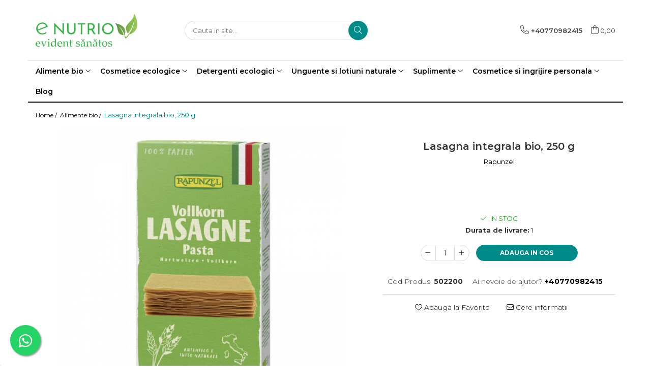

--- FILE ---
content_type: text/html; charset=UTF-8
request_url: https://www.enutrio.ro/alimente-bio/lasagna-integrala-bio.html
body_size: 45790
content:
<!DOCTYPE html>

<html lang="ro-ro">

	<head>
		<meta charset="UTF-8">

		<script src="https://gomagcdn.ro/themes/fashion/js/lazysizes.min.js?v=10281402-4.247" async=""></script>

		<script>
			function g_js(callbk){typeof callbk === 'function' ? window.addEventListener("DOMContentLoaded", callbk, false) : false;}
		</script>

					<link rel="icon" sizes="48x48" href="https://gomagcdn.ro/domains/enutrio.ro/files/favicon/favicon6774.png">
			<link rel="apple-touch-icon" sizes="180x180" href="https://gomagcdn.ro/domains/enutrio.ro/files/favicon/favicon6774.png">
		
		<style>
			/*body.loading{overflow:hidden;}
			body.loading #wrapper{opacity: 0;visibility: hidden;}
			body #wrapper{opacity: 1;visibility: visible;transition:all .1s ease-out;}*/

			.main-header .main-menu{min-height:43px;}
			.-g-hide{visibility:hidden;opacity:0;}

							.-g-product-box-prp-price{font-weight: 400;display: block;font-size: 11px!important;min-height: 15px;margin: 2px 0 0;}
				.-g-product-box-prp-price-lowest{font-weight: 400;font-size: 11px!important;line-height: 1.2;min-height: 15px;margin: 2px 0 8px;}
				.-g-product-prp-price-lowest{font-weight: 400;font-size: 12px!important;line-height: 1.2;min-height: 15px;margin: 2px 0 10px;}
				.-g-product-prp-price{display: block;height: 22px;font-size:13px!important;color: #333;}
					</style>
					<link rel="preconnect" href="https://fonts.googleapis.com" >
					<link rel="preconnect" href="https://fonts.gstatic.com" crossorigin>
		
		<link rel="preconnect" href="https://gomagcdn.ro"><link rel="dns-prefetch" href="https://fonts.googleapis.com" /><link rel="dns-prefetch" href="https://fonts.gstatic.com" /><link rel="dns-prefetch" href="https://connect.facebook.net" /><link rel="dns-prefetch" href="https://www.facebook.com" /><link rel="dns-prefetch" href="https://www.googletagmanager.com" /><link rel="dns-prefetch" href="https://googleads.g.doubleclick.net" /><link rel="dns-prefetch" href="https://embed.tawk.to" />

					<link rel="preload" as="image" href="https://gomagcdn.ro/domains/enutrio.ro/files/product/large/lasagna-integrala-bio-184416.jpg"   >
					<link rel="preload" as="style" href="https://fonts.googleapis.com/css2?family=Montserrat:ital,wght@0,300;0,400;0,600;0,700;1,300;1,400&display=swap" fetchpriority="high" onload="this.onload=null;this.rel='stylesheet'" crossorigin>
		
		<link rel="preload" href="https://gomagcdn.ro/themes/fashion/js/plugins.js?v=10281402-4.247" as="script">

		
					<link rel="preload" href="https://www.enutrio.ro/theme/default.js?v=41764755421" as="script">
				
		<link rel="preload" href="https://gomagcdn.ro/themes/fashion/js/dev.js?v=10281402-4.247" as="script">

					<noscript>
				<link rel="stylesheet" href="https://fonts.googleapis.com/css2?family=Montserrat:ital,wght@0,300;0,400;0,600;0,700;1,300;1,400&display=swap">
			</noscript>
		
					<link rel="stylesheet" href="https://gomagcdn.ro/themes/fashion/css/main-min.css?v=10281402-4.247-1" data-values='{"blockScripts": "1"}'>
		
					<link rel="stylesheet" href="https://www.enutrio.ro/theme/default.css?v=41764755421">
		
						<link rel="stylesheet" href="https://gomagcdn.ro/themes/fashion/css/dev-style.css?v=10281402-4.247-1">
		
		
		
		<link rel="alternate" hreflang="x-default" href="https://www.enutrio.ro/alimente-bio/lasagna-integrala-bio.html">
							
		<meta name="expires" content="never">
		<meta name="revisit-after" content="1 days">
					<meta name="author" content="Gomag">
				<title>Lasagna integrala bio, 250 g</title>


					<meta name="robots" content="index,follow" />
						
		<meta name="description" content="Lasagna integrala bio, 250 g">
		<meta class="viewport" name="viewport" content="width=device-width, initial-scale=1.0, user-scalable=no">
							<meta property="og:description" content="Ingrediente: gris de grau dur integral. Provin din 100% agricultura ecologica.Lasagna integrala bio de la Rapunzel aduce gustul autentic al pastelor italiene intr-o varianta sanatoasa si ecologica. Obtinuta din grau dur integral cultivat bio, fara ou si fara aditivi, aceasta lasagna ofera o textura ferma, care se comporta excelent la gatit – fara a necesita pre-fierbere. Ideala pentru retete clasice sau vegane, lasagna Rapunzel absoarbe perfect sosurile si isi pastreaza consistenta dupa coacere. Cu ingrediente simple si controlate, este produsa in Italia si ambalata responsabil. O alegere curata pentru mese savuroase, nutritive si sustenabile. Foile de lasgana din cereale integrale nu necesita prefierbere si permit o asezare in straturi a preparatului. Acestea sunt obtinuta dupa o reteta trtaditionala din gris de grau dur (90% boabe de grau si 10% germeni de grau). Forma se obtine prin intinderea aluatului si decuparea acestuia, iar procesul de uscare are loc timp de 7 zile, la o temperatura de maxim 75°C. Intrebuintare: Placile de Lasagne nu trebuiesc fierte. Timp de preparare: 45 minute la 200 °C."/>
							<meta property="og:image" content="https://gomagcdn.ro/domains/enutrio.ro/files/product/large/lasagna-integrala-bio-184416.jpg"/>
															<link rel="canonical" href="https://www.enutrio.ro/alimente-bio/lasagna-integrala-bio.html" />
			<meta property="og:url" content="https://www.enutrio.ro/alimente-bio/lasagna-integrala-bio.html"/>
						
		<meta name="distribution" content="Global">
		<meta name="owner" content="www.enutrio.ro">
		<meta name="publisher" content="www.enutrio.ro">
		<meta name="rating" content="General">
		<meta name="copyright" content="Copyright www.enutrio.ro 2026. All rights reserved">
		<link rel="search" href="https://www.enutrio.ro/opensearch.ro.xml" type="application/opensearchdescription+xml" title="Cautare"/>

		
							<script src="https://gomagcdn.ro/themes/fashion/js/jquery-2.1.4.min.js"></script>
			<script defer src="https://gomagcdn.ro/themes/fashion/js/jquery.autocomplete.js?v=20181023"></script>
			<script src="https://gomagcdn.ro/themes/fashion/js/gomag.config.js?v=10281402-4.247"></script>
			<script src="https://gomagcdn.ro/themes/fashion/js/gomag.js?v=10281402-4.247"></script>
		
													<script>
$.Gomag.bind('User/Data/AffiliateMarketing/HideTrafiLeak', function(event, data){

    //hide tawk.to widget
	Tawk_API = Tawk_API || {};
	Tawk_API.onBeforeLoad = function(){
		Tawk_API.hideWidget();
	};
});
</script><script>
$.Gomag.bind('User/Data/AffiliateMarketing/HideTrafiLeak', function(event, data){

    $('.whatsappfloat').remove();
});
</script><meta property="fb:app_id"                       content="104465981027910" />
<meta property="og:type"                         content="product" />
<meta property="og:title"                        content="Lasagna integrala bio, 250 g" />
<meta property="product:brand"                   content="Rapunzel" />
<meta property="product:category"                content="Alimente bio" />
<meta property="product:original_price:amount"   content="16.71" />
<meta property="product:original_price:currency" content="RON" />
<meta property="product:pretax_price:amount"     content="16.71" />
<meta property="product:pretax_price:currency"   content="RON" />
<meta property="product:price:amount"            content="16.71" />
<meta property="product:price:currency"          content="RON" />
<meta property="product:shipping_cost:amount"    content="0" />
<meta property="product:shipping_cost:currency"  content="RON" />
<meta property="product:weight:value"            content="0.278" />
<meta property="product:weight:units"            content="kg" />
<meta property="product:shipping_weight:value"   content="0.278" />
<meta property="product:shipping_weight:units"   content="kg" />
<meta property="product:sale_price:amount"       content="16.71" />
<meta property="product:sale_price:currency"     content="RON" />
<meta property="product:sale_price_dates:start"  content="2026-01-31 00:00:00" />
<meta property="product:sale_price_dates:end"    content="2026-01-31 23:59:59" />
<!-- Global site tag (gtag.js) - Google Analytics -->
<script async src="https://www.googletagmanager.com/gtag/js?id=G-DXNGD9TR2V"></script>
	<script>
 window.dataLayer = window.dataLayer || [];
  function gtag(){dataLayer.push(arguments);}
    var cookieValue = '';
  var name = 'g_c_consent' + "=";
  var decodedCookie = decodeURIComponent(document.cookie);
  var ca = decodedCookie.split(';');
  for(var i = 0; i <ca.length; i++) {
	var c = ca[i];
	while (c.charAt(0) == ' ') {
	  c = c.substring(1);
	}
	if (c.indexOf(name) == 0) {
	  cookieValue = c.substring(name.length, c.length);
	}
  }



if(cookieValue == ''){
	gtag('consent', 'default', {
	  'ad_storage': 'granted',
	  'ad_user_data': 'granted',
	  'ad_personalization': 'granted',
	  'analytics_storage': 'granted',
	  'personalization_storage': 'granted',
	  'functionality_storage': 'granted',
	  'security_storage': 'granted'
	});
	} else if(cookieValue != '-1'){


			gtag('consent', 'default', {
			'ad_storage': 'granted',
			'ad_user_data': 'granted',
			'ad_personalization': 'granted',
			'analytics_storage': 'granted',
			'personalization_storage': 'granted',
			'functionality_storage': 'granted',
			'security_storage': 'granted'
		});
	} else {
	 gtag('consent', 'default', {
		  'ad_storage': 'denied',
		  'ad_user_data': 'denied',
		  'ad_personalization': 'denied',
		  'analytics_storage': 'denied',
			'personalization_storage': 'denied',
			'functionality_storage': 'denied',
			'security_storage': 'denied'
		});

		 }
</script>
<script>

	
  gtag('js', new Date());

 
$.Gomag.bind('Cookie/Policy/Consent/Denied', function(){
	gtag('consent', 'update', {
		  'ad_storage': 'denied',
		  'ad_user_data': 'denied',
		  'ad_personalization': 'denied',
		  'analytics_storage': 'denied',
			'personalization_storage': 'denied',
			'functionality_storage': 'denied',
			'security_storage': 'denied'
		});
		})
$.Gomag.bind('Cookie/Policy/Consent/Granted', function(){
	gtag('consent', 'update', {
		  'ad_storage': 'granted',
		  'ad_user_data': 'granted',
		  'ad_personalization': 'granted',
		  'analytics_storage': 'granted',
			'personalization_storage': 'granted',
			'functionality_storage': 'granted',
			'security_storage': 'granted'
		});
		})
  gtag('config', 'G-DXNGD9TR2V', {allow_enhanced_conversions: true });
</script>
<script>
	function gaBuildProductVariant(product)
	{
		let _return = '';
		if(product.version != undefined)
		{
			$.each(product.version, function(i, a){
				_return += (_return == '' ? '' : ', ')+a.value;
			})
		}
		return _return;
	}

</script>
<script>
	$.Gomag.bind('Product/Add/To/Cart/After/Listing', function gaProductAddToCartLV4(event, data) {
		if(data.product !== undefined) {
			var gaProduct = false;
			if(typeof(gaProducts) != 'undefined' && gaProducts[data.product.id] != undefined)
			{
				gaProduct = gaProducts[data.product.id];

			}

			if(gaProduct == false)
			{
				gaProduct = {};
				gaProduct.item_id = data.product.id;
				gaProduct.currency = data.product.currency ? (String(data.product.currency).toLowerCase() == 'lei' ? 'RON' : data.product.currency) : 'RON';
				gaProduct.item_name =  data.product.name ;
				gaProduct.item_variant= gaBuildProductVariant(data.product);
				gaProduct.item_brand = data.product.brand;
				gaProduct.item_category = data.product.category;

			}

			gaProduct.price = parseFloat(data.product.price).toFixed(2);
			gaProduct.quantity = data.product.productQuantity;
			gtag("event", "add_to_cart", {
				currency: gaProduct.currency,
				value: parseFloat(gaProduct.price) * parseFloat(gaProduct.quantity),
				items: [
					gaProduct
				]
			});

		}
	})
	$.Gomag.bind('Product/Add/To/Cart/After/Details', function gaProductAddToCartDV4(event, data){

		if(data.product !== undefined){

			var gaProduct = false;
			if(
				typeof(gaProducts) != 'undefined'
				&&
				gaProducts[data.product.id] != undefined
			)
			{
				var gaProduct = gaProducts[data.product.id];
			}

			if(gaProduct == false)
			{
				gaProduct = {};
				gaProduct.item_id = data.product.id;
				gaProduct.currency = data.product.currency ? (String(data.product.currency).toLowerCase() == 'lei' ? 'RON' : data.product.currency) : 'RON';
				gaProduct.item_name =  data.product.name ;
				gaProduct.item_variant= gaBuildProductVariant(data.product);
				gaProduct.item_brand = data.product.brand;
				gaProduct.item_category = data.product.category;

			}

			gaProduct.price = parseFloat(data.product.price).toFixed(2);
			gaProduct.quantity = data.product.productQuantity;


			gtag("event", "add_to_cart", {
			  currency: gaProduct.currency,
			  value: parseFloat(gaProduct.price) * parseFloat(gaProduct.quantity),
			  items: [
				gaProduct
			  ]
			});
        }

	})
	 $.Gomag.bind('Product/Remove/From/Cart', function gaProductRemovedFromCartV4(event, data){
		var envData = $.Gomag.getEnvData();
		var products = envData.products;

		if(data.data.product !== undefined && products[data.data.product] !== undefined){


			var dataProduct = products[data.data.product];


			gaProduct = {};
			gaProduct.item_id = dataProduct.id;

			gaProduct.item_name =   dataProduct.name ;
			gaProduct.currency = dataProduct.currency ? (String(dataProduct.currency).toLowerCase() == 'lei' ? 'RON' : dataProduct.currency) : 'RON';
			gaProduct.item_category = dataProduct.category;
			gaProduct.item_brand = dataProduct.brand;
			gaProduct.price = parseFloat(dataProduct.price).toFixed(2);
			gaProduct.quantity = data.data.quantity;
			gaProduct.item_variant= gaBuildProductVariant(dataProduct);
			gtag("event", "remove_from_cart", {
			  currency: gaProduct.currency,
			  value: parseFloat(gaProduct.price) * parseFloat(gaProduct.quantity),
			  items: [
				gaProduct
			  ]
			});
        }

	});

	 $.Gomag.bind('Cart/Quantity/Update', function gaCartQuantityUpdateV4(event, data){
		var envData = $.Gomag.getEnvData();
		var products = envData.products;
		if(!data.data.finalQuantity || !data.data.initialQuantity)
		{
			return false;
		}
		var dataProduct = products[data.data.product];
		if(dataProduct == undefined)
		{
			return false;
		}

		gaProduct = {};
		gaProduct.item_id = dataProduct.id;
		gaProduct.currency = dataProduct.currency ? (String(dataProduct.currency).toLowerCase() == 'lei' ? 'RON' : dataProduct.currency) : 'RON';
		gaProduct.item_name =  dataProduct.name ;

		gaProduct.item_category = dataProduct.category;
		gaProduct.item_brand = dataProduct.brand;
		gaProduct.price = parseFloat(dataProduct.price).toFixed(2);
		gaProduct.item_variant= gaBuildProductVariant(dataProduct);
		if(parseFloat(data.data.initialQuantity) < parseFloat(data.data.finalQuantity))
		{
			var quantity = parseFloat(data.data.finalQuantity) - parseFloat(data.data.initialQuantity);
			gaProduct.quantity = quantity;

			gtag("event", "add_to_cart", {
			  currency: gaProduct.currency,
			  value: parseFloat(gaProduct.price) * parseFloat(gaProduct.quantity),
			  items: [
				gaProduct
			  ]
			});
		}
		else if(parseFloat(data.data.initialQuantity) > parseFloat(data.data.finalQuantity))
		{
			var quantity = parseFloat(data.data.initialQuantity) - parseFloat(data.data.finalQuantity);
			gaProduct.quantity = quantity;
			gtag("event", "remove_from_cart", {
			  currency: gaProduct.currency,
			  value: parseFloat(gaProduct.price) * parseFloat(gaProduct.quantity),
			  items: [
				gaProduct
			  ]
			});
		}

	});

</script>
<script>
        (function(d, s, i) {
            var f = d.getElementsByTagName(s)[0], j = d.createElement(s);
            j.async = true;
            j.src = "https://t.themarketer.com/t/j/" + i;
            f.parentNode.insertBefore(j, f);
        })(document, "script", "RGIFPLBF");
    </script><script>
function gmsc(name, value)
{
	if(value != undefined && value)
	{
		var expires = new Date();
		expires.setTime(expires.getTime() + parseInt(3600*24*1000*90));
		document.cookie = encodeURIComponent(name) + "=" + encodeURIComponent(value) + '; expires='+ expires.toUTCString() + "; path=/";
	}
}
let gmqs = window.location.search;
let gmup = new URLSearchParams(gmqs);
gmsc('g_sc', gmup.get('shop_campaign'));
gmsc('shop_utm_campaign', gmup.get('utm_campaign'));
gmsc('shop_utm_medium', gmup.get('utm_medium'));
gmsc('shop_utm_source', gmup.get('utm_source'));
</script><!-- Google Tag Manager -->
    <script>(function(w,d,s,l,i){w[l]=w[l]||[];w[l].push({'gtm.start':
    new Date().getTime(),event:'gtm.js'});var f=d.getElementsByTagName(s)[0],
    j=d.createElement(s),dl=l!='dataLayer'?'&l='+l:'';j.async=true;j.src=
    'https://www.googletagmanager.com/gtm.js?id='+i+dl;f.parentNode.insertBefore(j,f);
    })(window,document,'script','dataLayer','GTM-53C89LL');</script>
    <!-- End Google Tag Manager --><script>
window.dataLayer = window.dataLayer || [];
window.gtag = window.gtag || function(){dataLayer.push(arguments);}
</script><!-- Facebook Pixel Code -->
				<script>
				!function(f,b,e,v,n,t,s){if(f.fbq)return;n=f.fbq=function(){n.callMethod?
				n.callMethod.apply(n,arguments):n.queue.push(arguments)};if(!f._fbq)f._fbq=n;
				n.push=n;n.loaded=!0;n.version="2.0";n.queue=[];t=b.createElement(e);t.async=!0;
				t.src=v;s=b.getElementsByTagName(e)[0];s.parentNode.insertBefore(t,s)}(window,
				document,"script","//connect.facebook.net/en_US/fbevents.js");

				fbq("init", "522809457566204");
				fbq("track", "PageView");</script>
				<!-- End Facebook Pixel Code -->
				<script>
				$.Gomag.bind('User/Ajax/Data/Loaded', function(event, data){
					if(data != undefined && data.data != undefined)
					{
						var eventData = data.data;
						if(eventData.facebookUserData != undefined)
						{
							$('body').append(eventData.facebookUserData);
						}
					}
				})
				</script>
				<meta property="fb:app_id"                       content="104465981027910" />
<meta property="og:type"                         content="website" />
<!-- Tanganica pixel --><script>(function(w,d,s,l,i){w[l]=w[l]||[];w[l].push({'gtm.start': new Date().getTime(),event:'gtm.js'});var f=d.getElementsByTagName(s)[0], j=d.createElement(s),dl=l!='dataLayer'?'&l='+l:'';j.async=true;j.src='https://www.googletagmanager.com/gtm.js?id='+i+dl;f.parentNode.insertBefore(j,f);})(window,document,'script','dataLayer','GTM-TRS5RSN');</script><!-- End Tanganica pixel --> <meta name="google-site-verification" content="SzltcOJnj1eNsLOlJBNLbTkOjE9FlugHryxY_Rz_Iq8" />					
		
	</head>

	<body class="" style="">

		<script >
			function _addCss(url, attribute, value, loaded){
				var _s = document.createElement('link');
				_s.rel = 'stylesheet';
				_s.href = url;
				_s.type = 'text/css';
				if(attribute)
				{
					_s.setAttribute(attribute, value)
				}
				if(loaded){
					_s.onload = function(){
						var dom = document.getElementsByTagName('body')[0];
						//dom.classList.remove('loading');
					}
				}
				var _st = document.getElementsByTagName('link')[0];
				_st.parentNode.insertBefore(_s, _st);
			}
			//_addCss('https://fonts.googleapis.com/css2?family=Open+Sans:ital,wght@0,300;0,400;0,600;0,700;1,300;1,400&display=swap');
			_addCss('https://gomagcdn.ro/themes/_fonts/Open-Sans.css');

		</script>
		<script>
				/*setTimeout(
				  function()
				  {
				   document.getElementsByTagName('body')[0].classList.remove('loading');
				  }, 1000);*/
		</script>
							
					<div id="fb-root"></div>
						<script >
			window.fbAsyncInit = function() {
			FB.init({
			appId : '104465981027910',
			autoLogAppEvents : true,
			xfbml : true,
			version : 'v12.0'
			});
			};
			</script>
			<script async defer crossorigin="anonymous" src="https://connect.facebook.net/ro_RO/sdk.js"></script>
					
		<div id="wrapper">
			<!-- BLOCK:c86b9319f39edb27e666f7a6ff5cdaf9 start -->
<div id="_cartSummary" class="hide"></div>

<script >
	$(document).ready(function() {

		$(document).on('keypress', '.-g-input-loader', function(){
			$(this).addClass('-g-input-loading');
		})

		$.Gomag.bind('Product/Add/To/Cart/After', function(eventResponse, properties)
		{
									var data = JSON.parse(properties.data);
			$('.q-cart').html(data.quantity);
			if(parseFloat(data.quantity) > 0)
			{
				$('.q-cart').removeClass('hide');
			}
			else
			{
				$('.q-cart').addClass('hide');
			}
			$('.cartPrice').html(data.subtotal + ' ' + data.currency);
			$('.cartProductCount').html(data.quantity);


		})
		$('#_cartSummary').on('updateCart', function(event, cart) {
			var t = $(this);

			$.get('https://www.enutrio.ro/cart-update', {
				cart: cart
			}, function(data) {

				$('.q-cart').html(data.quantity);
				if(parseFloat(data.quantity) > 0)
				{
					$('.q-cart').removeClass('hide');
				}
				else
				{
					$('.q-cart').addClass('hide');
				}
				$('.cartPrice').html(data.subtotal + ' ' + data.currency);
				$('.cartProductCount').html(data.quantity);
			}, 'json');
			window.ga = window.ga || function() {
				(ga.q = ga.q || []).push(arguments)
			};
			ga('send', 'event', 'Buton', 'Click', 'Adauga_Cos');
		});

		if(window.gtag_report_conversion) {
			$(document).on("click", 'li.phone-m', function() {
				var phoneNo = $('li.phone-m').children( "a").attr('href');
				gtag_report_conversion(phoneNo);
			});

		}

	});
</script>



<header class="main-header container-bg clearfix" data-block="headerBlock">
	<div class="discount-tape container-h full -g-hide" id="_gomagHellobar"></div>

		
	<div class="top-head-bg container-h full">

		<div class="top-head container-h">
			<div class="row">
				<div class="col-md-3 col-sm-3 col-xs-5 logo-h">
					
	<a href="https://www.enutrio.ro" id="logo" data-pageId="2">
		<img src="https://gomagcdn.ro/domains/enutrio.ro/files/company/logo3469.png" fetchpriority="high" class="img-responsive" alt="eNutrio - evident sanatos!" title="eNutrio - evident sanatos!" width="200" height="50" style="width:auto;">
	</a>
				</div>
				<div class="col-md-4 col-sm-4 col-xs-7 main search-form-box">
					
<form name="search-form" class="search-form" action="https://www.enutrio.ro/produse" id="_searchFormMainHeader">

	<input id="_autocompleteSearchMainHeader" name="c" class="input-placeholder -g-input-loader" type="text" placeholder="Cauta in site..." aria-label="Search"  value="">
	<button id="_doSearch" class="search-button" aria-hidden="true">
		<i class="fa fa-search" aria-hidden="true"></i>
	</button>

				<script >
			$(document).ready(function() {

				$('#_autocompleteSearchMainHeader').autocomplete({
					serviceUrl: 'https://www.enutrio.ro/autocomplete',
					minChars: 2,
					deferRequestBy: 700,
					appendTo: '#_searchFormMainHeader',
					width: parseInt($('#_doSearch').offset().left) - parseInt($('#_autocompleteSearchMainHeader').offset().left),
					formatResult: function(suggestion, currentValue) {
						return suggestion.value;
					},
					onSelect: function(suggestion) {
						$(this).val(suggestion.data);
					},
					onSearchComplete: function(suggestion) {
						$(this).removeClass('-g-input-loading');
					}
				});
				$(document).on('click', '#_doSearch', function(e){
					e.preventDefault();
					if($('#_autocompleteSearchMainHeader').val() != '')
					{
						$('#_searchFormMainHeader').submit();
					}
				})
			});
		</script>
	

</form>
				</div>
				<div class="col-md-5 col-sm-5 acount-section">
					
<ul>
	<li class="search-m hide">
		<a href="#" class="-g-no-url" aria-label="Cauta in site..." data-pageId="">
			<i class="fa fa-search search-open" aria-hidden="true"></i>
			<i style="display:none" class="fa fa-times search-close" aria-hidden="true"></i>
		</a>
	</li>
	<li class="-g-user-icon -g-user-icon-empty">
			
	</li>
	
				<li class="contact-header">
			<a href="tel:+40770982415" aria-label="Contacteaza-ne" data-pageId="3">
				<i class="fa fa-phone" aria-hidden="true"></i>
								<span>+40770982415</span>
			</a>
		</li>
			<li class="wishlist-header hide">
		<a href="https://www.enutrio.ro/wishlist" aria-label="Wishlist" data-pageId="28">
			<span class="-g-wishlist-product-count -g-hide"></span>
			<i class="fa fa-heart-o" aria-hidden="true"></i>
			<span class="">Favorite</span>
		</a>
	</li>
	<li class="cart-header-btn cart">
		<a class="cart-drop _showCartHeader" href="https://www.enutrio.ro/cos-de-cumparaturi" aria-label="Cos de cumparaturi">
			<span class="q-cart hide">0</span>
			<i class="fa fa-shopping-bag" aria-hidden="true"></i>
			<span class="count cartPrice">0,00
				
			</span>
		</a>
					<div class="cart-dd  _cartShow cart-closed"></div>
			</li>

	</ul>

	<script>
		$(document).ready(function() {
			//Cart
							$('.cart').mouseenter(function() {
					$.Gomag.showCartSummary('div._cartShow');
				}).mouseleave(function() {
					$.Gomag.hideCartSummary('div._cartShow');
					$('div._cartShow').removeClass('cart-open');
				});
						$(document).on('click', '.dropdown-toggle', function() {
				window.location = $(this).attr('href');
			})
		})
	</script>

				</div>
			</div>
		</div>
	</div>


<div id="navigation">
	<nav id="main-menu" class="main-menu container-h full clearfix">
		<a href="#" class="menu-trg -g-no-url" title="Produse">
			<span>&nbsp;</span>
		</a>
		
<div class="container-h nav-menu-hh clearfix">

	<!-- BASE MENU -->
	<ul class="
			nav-menu base-menu container-h
			
			
		">

		

			
		<li class="menu-drop __GomagMM ">
							<a
					href="https://www.enutrio.ro/alimente-bio"
					class="  "
					rel="  "
					
					title="Alimente bio"
					data-Gomag=''
					data-block-name="mainMenuD0"
					data-pageId= "80"
					data-block="mainMenuD">
											<span class="list">Alimente bio</span>
						<i class="fa fa-angle-down"></i>
				</a>

									<div class="menu-dd">
										<ul class="drop-list clearfix w100">
																																						<li class="fl">
										<div class="col">
											<p class="title">
												<a
												href="https://www.enutrio.ro/alimente-bio-copii"
												class="title    "
												rel="  "
												
												title="Alimente bio copii"
												data-Gomag=''
												data-block-name="mainMenuD1"
												data-block="mainMenuD"
												data-pageId= "80"
												>
																										Alimente bio copii
												</a>
											</p>
																																															<a
														href="https://www.enutrio.ro/biscuiti-bio-copii"
														rel="  "
														
														title="Biscuiti bio copii"
														class="    "
														data-Gomag=''
														data-block-name="mainMenuD2"
														data-block="mainMenuD"
														data-pageId=""
													>
																												<i class="fa fa-angle-right"></i>
														<span>Biscuiti bio copii</span>
													</a>
																									<a
														href="https://www.enutrio.ro/biscuiti-si-gustari-bio-copii"
														rel="  "
														
														title="Biscuiti si gustari bio copii"
														class="    "
														data-Gomag=''
														data-block-name="mainMenuD2"
														data-block="mainMenuD"
														data-pageId=""
													>
																												<i class="fa fa-angle-right"></i>
														<span>Biscuiti si gustari bio copii</span>
													</a>
																									<a
														href="https://www.enutrio.ro/cereale-bio-copii"
														rel="  "
														
														title="Cereale bio copii"
														class="    "
														data-Gomag=''
														data-block-name="mainMenuD2"
														data-block="mainMenuD"
														data-pageId=""
													>
																												<i class="fa fa-angle-right"></i>
														<span>Cereale bio copii</span>
													</a>
																									<a
														href="https://www.enutrio.ro/piure-bio-copii"
														rel="  "
														
														title="Piure bio copii"
														class="    "
														data-Gomag=''
														data-block-name="mainMenuD2"
														data-block="mainMenuD"
														data-pageId=""
													>
																												<i class="fa fa-angle-right"></i>
														<span>Piure bio copii</span>
													</a>
																							
										</div>
									</li>
																																<li class="fl">
										<div class="col">
											<p class="title">
												<a
												href="https://www.enutrio.ro/ceaiuri-bio"
												class="title    "
												rel="  "
												
												title="Ceaiuri bio"
												data-Gomag=''
												data-block-name="mainMenuD1"
												data-block="mainMenuD"
												data-pageId= "80"
												>
																										Ceaiuri bio
												</a>
											</p>
																																															<a
														href="https://www.enutrio.ro/ceai-bio-copii-și-mămici"
														rel="  "
														
														title="Ceai bio copii și mămici"
														class="    "
														data-Gomag=''
														data-block-name="mainMenuD2"
														data-block="mainMenuD"
														data-pageId=""
													>
																												<i class="fa fa-angle-right"></i>
														<span>Ceai bio copii și mămici</span>
													</a>
																									<a
														href="https://www.enutrio.ro/ceai-bio-la-plic"
														rel="  "
														
														title="Ceai bio la plic"
														class="    "
														data-Gomag=''
														data-block-name="mainMenuD2"
														data-block="mainMenuD"
														data-pageId=""
													>
																												<i class="fa fa-angle-right"></i>
														<span>Ceai bio la plic</span>
													</a>
																									<a
														href="https://www.enutrio.ro/ceai-bio-la-punga"
														rel="  "
														
														title="Ceai bio la punga"
														class="    "
														data-Gomag=''
														data-block-name="mainMenuD2"
														data-block="mainMenuD"
														data-pageId=""
													>
																												<i class="fa fa-angle-right"></i>
														<span>Ceai bio la punga</span>
													</a>
																							
										</div>
									</li>
																																<li class="fl">
										<div class="col">
											<p class="title">
												<a
												href="https://www.enutrio.ro/cereale-faina-si-paine-bio"
												class="title    "
												rel="  "
												
												title="Cereale, faina si paine bio"
												data-Gomag=''
												data-block-name="mainMenuD1"
												data-block="mainMenuD"
												data-pageId= "80"
												>
																										Cereale, faina si paine bio
												</a>
											</p>
																																															<a
														href="https://www.enutrio.ro/cereale-bio"
														rel="  "
														
														title="Cereale bio"
														class="    "
														data-Gomag=''
														data-block-name="mainMenuD2"
														data-block="mainMenuD"
														data-pageId=""
													>
																												<i class="fa fa-angle-right"></i>
														<span>Cereale bio</span>
													</a>
																									<a
														href="https://www.enutrio.ro/cereale-bio-expandate"
														rel="  "
														
														title="Cereale bio expandate"
														class="    "
														data-Gomag=''
														data-block-name="mainMenuD2"
														data-block="mainMenuD"
														data-pageId=""
													>
																												<i class="fa fa-angle-right"></i>
														<span>Cereale bio expandate</span>
													</a>
																									<a
														href="https://www.enutrio.ro/faina-bio-si-gris"
														rel="  "
														
														title="Faina bio si gris"
														class="    "
														data-Gomag=''
														data-block-name="mainMenuD2"
														data-block="mainMenuD"
														data-pageId=""
													>
																												<i class="fa fa-angle-right"></i>
														<span>Faina bio si gris</span>
													</a>
																									<a
														href="https://www.enutrio.ro/mixuri-bio-si-blaturi"
														rel="  "
														
														title="Mixuri bio si blaturi"
														class="    "
														data-Gomag=''
														data-block-name="mainMenuD2"
														data-block="mainMenuD"
														data-pageId=""
													>
																												<i class="fa fa-angle-right"></i>
														<span>Mixuri bio si blaturi</span>
													</a>
																									<a
														href="https://www.enutrio.ro/paine-bio"
														rel="  "
														
														title="Paine bio"
														class="    "
														data-Gomag=''
														data-block-name="mainMenuD2"
														data-block="mainMenuD"
														data-pageId=""
													>
																												<i class="fa fa-angle-right"></i>
														<span>Paine bio</span>
													</a>
																							
										</div>
									</li>
																																<li class="fl">
										<div class="col">
											<p class="title">
												<a
												href="https://www.enutrio.ro/ciocolata-cacao-si-cafea"
												class="title    "
												rel="  "
												
												title="Ciocolata, cacao si cafea"
												data-Gomag=''
												data-block-name="mainMenuD1"
												data-block="mainMenuD"
												data-pageId= "80"
												>
																										Ciocolata, cacao si cafea
												</a>
											</p>
																																															<a
														href="https://www.enutrio.ro/cacao-bio"
														rel="  "
														
														title="Cacao bio"
														class="    "
														data-Gomag=''
														data-block-name="mainMenuD2"
														data-block="mainMenuD"
														data-pageId=""
													>
																												<i class="fa fa-angle-right"></i>
														<span>Cacao bio</span>
													</a>
																									<a
														href="https://www.enutrio.ro/cafea-bio"
														rel="  "
														
														title="Cafea bio"
														class="    "
														data-Gomag=''
														data-block-name="mainMenuD2"
														data-block="mainMenuD"
														data-pageId=""
													>
																												<i class="fa fa-angle-right"></i>
														<span>Cafea bio</span>
													</a>
																									<a
														href="https://www.enutrio.ro/cafea-bio-din-cereale"
														rel="  "
														
														title="Cafea bio din cereale"
														class="    "
														data-Gomag=''
														data-block-name="mainMenuD2"
														data-block="mainMenuD"
														data-pageId=""
													>
																												<i class="fa fa-angle-right"></i>
														<span>Cafea bio din cereale</span>
													</a>
																									<a
														href="https://www.enutrio.ro/ciocolata-bio"
														rel="  "
														
														title="Ciocolata bio"
														class="    "
														data-Gomag=''
														data-block-name="mainMenuD2"
														data-block="mainMenuD"
														data-pageId=""
													>
																												<i class="fa fa-angle-right"></i>
														<span>Ciocolata bio</span>
													</a>
																							
										</div>
									</li>
																																<li class="fl">
										<div class="col">
											<p class="title">
												<a
												href="https://www.enutrio.ro/condimente-si-supe-bio"
												class="title    "
												rel="  "
												
												title="Condimente si supe bio"
												data-Gomag=''
												data-block-name="mainMenuD1"
												data-block="mainMenuD"
												data-pageId= "80"
												>
																										Condimente si supe bio
												</a>
											</p>
																																															<a
														href="https://www.enutrio.ro/condimente-bio"
														rel="  "
														
														title="Condimente bio"
														class="    "
														data-Gomag=''
														data-block-name="mainMenuD2"
														data-block="mainMenuD"
														data-pageId=""
													>
																												<i class="fa fa-angle-right"></i>
														<span>Condimente bio</span>
													</a>
																									<a
														href="https://www.enutrio.ro/maioneza-bio"
														rel="  "
														
														title="Maioneza bio"
														class="    "
														data-Gomag=''
														data-block-name="mainMenuD2"
														data-block="mainMenuD"
														data-pageId=""
													>
																												<i class="fa fa-angle-right"></i>
														<span>Maioneza bio</span>
													</a>
																									<a
														href="https://www.enutrio.ro/mancare-asiatica-bio"
														rel="  "
														
														title="Mancare asiatica bio"
														class="    "
														data-Gomag=''
														data-block-name="mainMenuD2"
														data-block="mainMenuD"
														data-pageId=""
													>
																												<i class="fa fa-angle-right"></i>
														<span>Mancare asiatica bio</span>
													</a>
																									<a
														href="https://www.enutrio.ro/mustar-bio"
														rel="  "
														
														title="Mustar bio"
														class="    "
														data-Gomag=''
														data-block-name="mainMenuD2"
														data-block="mainMenuD"
														data-pageId=""
													>
																												<i class="fa fa-angle-right"></i>
														<span>Mustar bio</span>
													</a>
																									<a
														href="https://www.enutrio.ro/sare-si-mixuri-de-sare"
														rel="  "
														
														title="Sare si mixuri de sare"
														class="    "
														data-Gomag=''
														data-block-name="mainMenuD2"
														data-block="mainMenuD"
														data-pageId=""
													>
																												<i class="fa fa-angle-right"></i>
														<span>Sare si mixuri de sare</span>
													</a>
																									<a
														href="https://www.enutrio.ro/supa-bio"
														rel="  "
														
														title="Supa bio"
														class="    "
														data-Gomag=''
														data-block-name="mainMenuD2"
														data-block="mainMenuD"
														data-pageId=""
													>
																												<i class="fa fa-angle-right"></i>
														<span>Supa bio</span>
													</a>
																							
										</div>
									</li>
																																<li class="fl">
										<div class="col">
											<p class="title">
												<a
												href="https://www.enutrio.ro/dulceata-si-creme-bio"
												class="title    "
												rel="  "
												
												title="Dulceata si creme bio"
												data-Gomag=''
												data-block-name="mainMenuD1"
												data-block="mainMenuD"
												data-pageId= "80"
												>
																										Dulceata si creme bio
												</a>
											</p>
																																															<a
														href="https://www.enutrio.ro/compoturi-bio"
														rel="  "
														
														title="Compoturi bio"
														class="    "
														data-Gomag=''
														data-block-name="mainMenuD2"
														data-block="mainMenuD"
														data-pageId=""
													>
																												<i class="fa fa-angle-right"></i>
														<span>Compoturi bio</span>
													</a>
																									<a
														href="https://www.enutrio.ro/creme-bio-din-nuci-si-alune"
														rel="  "
														
														title="Creme bio din nuci si alune"
														class="    "
														data-Gomag=''
														data-block-name="mainMenuD2"
														data-block="mainMenuD"
														data-pageId=""
													>
																												<i class="fa fa-angle-right"></i>
														<span>Creme bio din nuci si alune</span>
													</a>
																									<a
														href="https://www.enutrio.ro/gemuri-si-dulceata-bio"
														rel="  "
														
														title="Gemuri si dulceata bio"
														class="    "
														data-Gomag=''
														data-block-name="mainMenuD2"
														data-block="mainMenuD"
														data-pageId=""
													>
																												<i class="fa fa-angle-right"></i>
														<span>Gemuri si dulceata bio</span>
													</a>
																									<a
														href="https://www.enutrio.ro/piure-bio-din-fructe"
														rel="  "
														
														title="Piure bio din fructe"
														class="    "
														data-Gomag=''
														data-block-name="mainMenuD2"
														data-block="mainMenuD"
														data-pageId=""
													>
																												<i class="fa fa-angle-right"></i>
														<span>Piure bio din fructe</span>
													</a>
																							
										</div>
									</li>
																																<li class="fl">
										<div class="col">
											<p class="title">
												<a
												href="https://www.enutrio.ro/dulciuri-si-batoane-bio"
												class="title    "
												rel="  "
												
												title="Dulciuri si batoane bio"
												data-Gomag=''
												data-block-name="mainMenuD1"
												data-block="mainMenuD"
												data-pageId= "80"
												>
																										Dulciuri si batoane bio
												</a>
											</p>
																																															<a
														href="https://www.enutrio.ro/batoane-bio-cu-fructe"
														rel="  "
														
														title="Batoane bio cu fructe"
														class="    "
														data-Gomag=''
														data-block-name="mainMenuD2"
														data-block="mainMenuD"
														data-pageId=""
													>
																												<i class="fa fa-angle-right"></i>
														<span>Batoane bio cu fructe</span>
													</a>
																									<a
														href="https://www.enutrio.ro/biscuiti-si-napolitane-bio"
														rel="  "
														
														title="Biscuiti si napolitane bio"
														class="    "
														data-Gomag=''
														data-block-name="mainMenuD2"
														data-block="mainMenuD"
														data-pageId=""
													>
																												<i class="fa fa-angle-right"></i>
														<span>Biscuiti si napolitane bio</span>
													</a>
																									<a
														href="https://www.enutrio.ro/bomboane-bio"
														rel="  "
														
														title="Bomboane bio"
														class="    "
														data-Gomag=''
														data-block-name="mainMenuD2"
														data-block="mainMenuD"
														data-pageId=""
													>
																												<i class="fa fa-angle-right"></i>
														<span>Bomboane bio</span>
													</a>
																									<a
														href="https://www.enutrio.ro/dulciuri-bio"
														rel="  "
														
														title="Dulciuri bio"
														class="    "
														data-Gomag=''
														data-block-name="mainMenuD2"
														data-block="mainMenuD"
														data-pageId=""
													>
																												<i class="fa fa-angle-right"></i>
														<span>Dulciuri bio</span>
													</a>
																									<a
														href="https://www.enutrio.ro/guma-de-mestecat-bio"
														rel="  "
														
														title="Guma de mestecat bio"
														class="    "
														data-Gomag=''
														data-block-name="mainMenuD2"
														data-block="mainMenuD"
														data-pageId=""
													>
																												<i class="fa fa-angle-right"></i>
														<span>Guma de mestecat bio</span>
													</a>
																									<a
														href="https://www.enutrio.ro/jeleuri-bio"
														rel="  "
														
														title="Jeleuri bio"
														class="    "
														data-Gomag=''
														data-block-name="mainMenuD2"
														data-block="mainMenuD"
														data-pageId=""
													>
																												<i class="fa fa-angle-right"></i>
														<span>Jeleuri bio</span>
													</a>
																									<a
														href="https://www.enutrio.ro/sticksuri-chipsuri-si-covrigei"
														rel="  "
														
														title="Sticksuri, chipsuri si covrigei"
														class="    "
														data-Gomag=''
														data-block-name="mainMenuD2"
														data-block="mainMenuD"
														data-pageId=""
													>
																												<i class="fa fa-angle-right"></i>
														<span>Sticksuri, chipsuri si covrigei</span>
													</a>
																							
										</div>
									</li>
																																<li class="fl">
										<div class="col">
											<p class="title">
												<a
												href="https://www.enutrio.ro/fructe-nuci-alune-si-seminte"
												class="title    "
												rel="  "
												
												title="Fructe, nuci, alune si seminte"
												data-Gomag=''
												data-block-name="mainMenuD1"
												data-block="mainMenuD"
												data-pageId= "80"
												>
																										Fructe, nuci, alune si seminte
												</a>
											</p>
																																															<a
														href="https://www.enutrio.ro/fructe-bio-uscate"
														rel="  "
														
														title="Fructe bio uscate"
														class="    "
														data-Gomag=''
														data-block-name="mainMenuD2"
														data-block="mainMenuD"
														data-pageId=""
													>
																												<i class="fa fa-angle-right"></i>
														<span>Fructe bio uscate</span>
													</a>
																									<a
														href="https://www.enutrio.ro/nuci-si-alune-bio"
														rel="  "
														
														title="Nuci si alune bio"
														class="    "
														data-Gomag=''
														data-block-name="mainMenuD2"
														data-block="mainMenuD"
														data-pageId=""
													>
																												<i class="fa fa-angle-right"></i>
														<span>Nuci si alune bio</span>
													</a>
																									<a
														href="https://www.enutrio.ro/seminte-bio-din-plante-oleaginoase"
														rel="  "
														
														title="Seminte bio din plante oleaginoase"
														class="    "
														data-Gomag=''
														data-block-name="mainMenuD2"
														data-block="mainMenuD"
														data-pageId=""
													>
																												<i class="fa fa-angle-right"></i>
														<span>Seminte bio din plante oleaginoase</span>
													</a>
																									<a
														href="https://www.enutrio.ro/seminte-bio-pentru-germinat"
														rel="  "
														
														title="Seminte bio pentru germinat"
														class="    "
														data-Gomag=''
														data-block-name="mainMenuD2"
														data-block="mainMenuD"
														data-pageId=""
													>
																												<i class="fa fa-angle-right"></i>
														<span>Seminte bio pentru germinat</span>
													</a>
																							
										</div>
									</li>
																																<li class="fl">
										<div class="col">
											<p class="title">
												<a
												href="https://www.enutrio.ro/ingrediente-patiserie-bio"
												class="title    "
												rel="  "
												
												title="Ingrediente patiserie bio"
												data-Gomag=''
												data-block-name="mainMenuD1"
												data-block="mainMenuD"
												data-pageId= "80"
												>
																										Ingrediente patiserie bio
												</a>
											</p>
																																															<a
														href="https://www.enutrio.ro/budinca-bio"
														rel="  "
														
														title="Budinca bio"
														class="    "
														data-Gomag=''
														data-block-name="mainMenuD2"
														data-block="mainMenuD"
														data-pageId=""
													>
																												<i class="fa fa-angle-right"></i>
														<span>Budinca bio</span>
													</a>
																									<a
														href="https://www.enutrio.ro/indulcitori-bio"
														rel="  "
														
														title="Indulcitori bio"
														class="    "
														data-Gomag=''
														data-block-name="mainMenuD2"
														data-block="mainMenuD"
														data-pageId=""
													>
																												<i class="fa fa-angle-right"></i>
														<span>Indulcitori bio</span>
													</a>
																									<a
														href="https://www.enutrio.ro/inghetata-bio-si-decoratiuni"
														rel="  "
														
														title="Inghetata bio si decoratiuni"
														class="    "
														data-Gomag=''
														data-block-name="mainMenuD2"
														data-block="mainMenuD"
														data-pageId=""
													>
																												<i class="fa fa-angle-right"></i>
														<span>Inghetata bio si decoratiuni</span>
													</a>
																									<a
														href="https://www.enutrio.ro/ingrediente-bio-pentru-copt"
														rel="  "
														
														title="Ingrediente bio pentru copt"
														class="    "
														data-Gomag=''
														data-block-name="mainMenuD2"
														data-block="mainMenuD"
														data-pageId=""
													>
																												<i class="fa fa-angle-right"></i>
														<span>Ingrediente bio pentru copt</span>
													</a>
																							
										</div>
									</li>
																																<li class="fl">
										<div class="col">
											<p class="title">
												<a
												href="https://www.enutrio.ro/masline-bio-si-antipasti"
												class="title    "
												rel="  "
												
												title="Masline bio si antipasti"
												data-Gomag=''
												data-block-name="mainMenuD1"
												data-block="mainMenuD"
												data-pageId= "80"
												>
																										Masline bio si antipasti
												</a>
											</p>
																																															<a
														href="https://www.enutrio.ro/antipasti-bio"
														rel="  "
														
														title="Antipasti bio"
														class="    "
														data-Gomag=''
														data-block-name="mainMenuD2"
														data-block="mainMenuD"
														data-pageId=""
													>
																												<i class="fa fa-angle-right"></i>
														<span>Antipasti bio</span>
													</a>
																									<a
														href="https://www.enutrio.ro/masline-bio"
														rel="  "
														
														title="Masline bio"
														class="    "
														data-Gomag=''
														data-block-name="mainMenuD2"
														data-block="mainMenuD"
														data-pageId=""
													>
																												<i class="fa fa-angle-right"></i>
														<span>Masline bio</span>
													</a>
																									<a
														href="https://www.enutrio.ro/pesto-bio"
														rel="  "
														
														title="Pesto bio"
														class="    "
														data-Gomag=''
														data-block-name="mainMenuD2"
														data-block="mainMenuD"
														data-pageId=""
													>
																												<i class="fa fa-angle-right"></i>
														<span>Pesto bio</span>
													</a>
																							
										</div>
									</li>
																																<li class="fl">
										<div class="col">
											<p class="title">
												<a
												href="https://www.enutrio.ro/musli-si-terci"
												class="title    "
												rel="  "
												
												title="Musli si terci"
												data-Gomag=''
												data-block-name="mainMenuD1"
												data-block="mainMenuD"
												data-pageId= "80"
												>
																										Musli si terci
												</a>
											</p>
																																															<a
														href="https://www.enutrio.ro/fulgi-din-cereale-bio"
														rel="  "
														
														title="Fulgi din cereale bio"
														class="    "
														data-Gomag=''
														data-block-name="mainMenuD2"
														data-block="mainMenuD"
														data-pageId=""
													>
																												<i class="fa fa-angle-right"></i>
														<span>Fulgi din cereale bio</span>
													</a>
																									<a
														href="https://www.enutrio.ro/musli-bio"
														rel="  "
														
														title="Musli bio"
														class="    "
														data-Gomag=''
														data-block-name="mainMenuD2"
														data-block="mainMenuD"
														data-pageId=""
													>
																												<i class="fa fa-angle-right"></i>
														<span>Musli bio</span>
													</a>
																									<a
														href="https://www.enutrio.ro/terci-bio"
														rel="  "
														
														title="Terci bio"
														class="    "
														data-Gomag=''
														data-block-name="mainMenuD2"
														data-block="mainMenuD"
														data-pageId=""
													>
																												<i class="fa fa-angle-right"></i>
														<span>Terci bio</span>
													</a>
																							
										</div>
									</li>
																																<li class="fl">
										<div class="col">
											<p class="title">
												<a
												href="https://www.enutrio.ro/orez-bio-si-leguminoase"
												class="title    "
												rel="  "
												
												title="Orez bio si leguminoase"
												data-Gomag=''
												data-block-name="mainMenuD1"
												data-block="mainMenuD"
												data-pageId= "80"
												>
																										Orez bio si leguminoase
												</a>
											</p>
																																															<a
														href="https://www.enutrio.ro/legume-bio"
														rel="  "
														
														title="Legume bio"
														class="    "
														data-Gomag=''
														data-block-name="mainMenuD2"
														data-block="mainMenuD"
														data-pageId=""
													>
																												<i class="fa fa-angle-right"></i>
														<span>Legume bio</span>
													</a>
																									<a
														href="https://www.enutrio.ro/legume-bio-in-conserva"
														rel="  "
														
														title="Legume bio in conserva"
														class="    "
														data-Gomag=''
														data-block-name="mainMenuD2"
														data-block="mainMenuD"
														data-pageId=""
													>
																												<i class="fa fa-angle-right"></i>
														<span>Legume bio in conserva</span>
													</a>
																									<a
														href="https://www.enutrio.ro/orez-bio"
														rel="  "
														
														title="Orez bio"
														class="    "
														data-Gomag=''
														data-block-name="mainMenuD2"
														data-block="mainMenuD"
														data-pageId=""
													>
																												<i class="fa fa-angle-right"></i>
														<span>Orez bio</span>
													</a>
																							
										</div>
									</li>
																																<li class="fl">
										<div class="col">
											<p class="title">
												<a
												href="https://www.enutrio.ro/paste-si-fidea"
												class="title    "
												rel="  "
												
												title="Paste si fidea"
												data-Gomag=''
												data-block-name="mainMenuD1"
												data-block="mainMenuD"
												data-pageId= "80"
												>
																										Paste si fidea
												</a>
											</p>
																																															<a
														href="https://www.enutrio.ro/paste-bio-din-emmer"
														rel="  "
														
														title="Paste bio din emmer"
														class="    "
														data-Gomag=''
														data-block-name="mainMenuD2"
														data-block="mainMenuD"
														data-pageId=""
													>
																												<i class="fa fa-angle-right"></i>
														<span>Paste bio din emmer</span>
													</a>
																									<a
														href="https://www.enutrio.ro/paste-bio-din-grau"
														rel="  "
														
														title="Paste bio din grau"
														class="    "
														data-Gomag=''
														data-block-name="mainMenuD2"
														data-block="mainMenuD"
														data-pageId=""
													>
																												<i class="fa fa-angle-right"></i>
														<span>Paste bio din grau</span>
													</a>
																									<a
														href="https://www.enutrio.ro/paste-bio-din-spelta"
														rel="  "
														
														title="Paste bio din spelta"
														class="    "
														data-Gomag=''
														data-block-name="mainMenuD2"
														data-block="mainMenuD"
														data-pageId=""
													>
																												<i class="fa fa-angle-right"></i>
														<span>Paste bio din spelta</span>
													</a>
																									<a
														href="https://www.enutrio.ro/paste-bio-fara-gluten"
														rel="  "
														
														title="Paste bio fara gluten"
														class="    "
														data-Gomag=''
														data-block-name="mainMenuD2"
														data-block="mainMenuD"
														data-pageId=""
													>
																												<i class="fa fa-angle-right"></i>
														<span>Paste bio fara gluten</span>
													</a>
																									<a
														href="https://www.enutrio.ro/paste-bio-integrale"
														rel="  "
														
														title="Paste bio integrale"
														class="    "
														data-Gomag=''
														data-block-name="mainMenuD2"
														data-block="mainMenuD"
														data-pageId=""
													>
																												<i class="fa fa-angle-right"></i>
														<span>Paste bio integrale</span>
													</a>
																									<a
														href="https://www.enutrio.ro/paste-bio-pentru-copii"
														rel="  "
														
														title="Paste bio pentru copii"
														class="    "
														data-Gomag=''
														data-block-name="mainMenuD2"
														data-block="mainMenuD"
														data-pageId=""
													>
																												<i class="fa fa-angle-right"></i>
														<span>Paste bio pentru copii</span>
													</a>
																									<a
														href="https://www.enutrio.ro/paste-fainoase-bio"
														rel="  "
														
														title="Paste fainoase bio"
														class="    "
														data-Gomag=''
														data-block-name="mainMenuD2"
														data-block="mainMenuD"
														data-pageId=""
													>
																												<i class="fa fa-angle-right"></i>
														<span>Paste fainoase bio</span>
													</a>
																							
										</div>
									</li>
																																<li class="fl">
										<div class="col">
											<p class="title">
												<a
												href="https://www.enutrio.ro/pateu-sosuri-si-conserve"
												class="title    "
												rel="  "
												
												title="Pateu, sosuri si conserve"
												data-Gomag=''
												data-block-name="mainMenuD1"
												data-block="mainMenuD"
												data-pageId= "80"
												>
																										Pateu, sosuri si conserve
												</a>
											</p>
																																															<a
														href="https://www.enutrio.ro/conserve-de-peste-bio"
														rel="  "
														
														title="Conserve de peste bio"
														class="    "
														data-Gomag=''
														data-block-name="mainMenuD2"
														data-block="mainMenuD"
														data-pageId=""
													>
																												<i class="fa fa-angle-right"></i>
														<span>Conserve de peste bio</span>
													</a>
																									<a
														href="https://www.enutrio.ro/crenvusti-si-pateu-din-carne-bio"
														rel="  "
														
														title="Crenvursti si pateu din carne bio"
														class="    "
														data-Gomag=''
														data-block-name="mainMenuD2"
														data-block="mainMenuD"
														data-pageId=""
													>
																												<i class="fa fa-angle-right"></i>
														<span>Crenvursti si pateu din carne bio</span>
													</a>
																									<a
														href="https://www.enutrio.ro/pateu-bio-si-creme-vegetale"
														rel="  "
														
														title="Pateu bio si creme vegetale"
														class="    "
														data-Gomag=''
														data-block-name="mainMenuD2"
														data-block="mainMenuD"
														data-pageId=""
													>
																												<i class="fa fa-angle-right"></i>
														<span>Pateu bio si creme vegetale</span>
													</a>
																									<a
														href="https://www.enutrio.ro/sosuri-bio"
														rel="  "
														
														title="Sosuri bio"
														class="    "
														data-Gomag=''
														data-block-name="mainMenuD2"
														data-block="mainMenuD"
														data-pageId=""
													>
																												<i class="fa fa-angle-right"></i>
														<span>Sosuri bio</span>
													</a>
																							
										</div>
									</li>
																																<li class="fl">
										<div class="col">
											<p class="title">
												<a
												href="https://www.enutrio.ro/produse-din-tomate"
												class="title    "
												rel="  "
												
												title="Produse din tomate"
												data-Gomag=''
												data-block-name="mainMenuD1"
												data-block="mainMenuD"
												data-pageId= "80"
												>
																										Produse din tomate
												</a>
											</p>
																																															<a
														href="https://www.enutrio.ro/ketchup-bio"
														rel="  "
														
														title="Ketchup bio"
														class="    "
														data-Gomag=''
														data-block-name="mainMenuD2"
														data-block="mainMenuD"
														data-pageId=""
													>
																												<i class="fa fa-angle-right"></i>
														<span>Ketchup bio</span>
													</a>
																									<a
														href="https://www.enutrio.ro/sosuri-bio-din-tomate"
														rel="  "
														
														title="Sosuri bio din tomate"
														class="    "
														data-Gomag=''
														data-block-name="mainMenuD2"
														data-block="mainMenuD"
														data-pageId=""
													>
																												<i class="fa fa-angle-right"></i>
														<span>Sosuri bio din tomate</span>
													</a>
																							
										</div>
									</li>
																																<li class="fl">
										<div class="col">
											<p class="title">
												<a
												href="https://www.enutrio.ro/sucuri-si-bauturi-bio"
												class="title    "
												rel="  "
												
												title="Sucuri si bauturi bio"
												data-Gomag=''
												data-block-name="mainMenuD1"
												data-block="mainMenuD"
												data-pageId= "80"
												>
																										Sucuri si bauturi bio
												</a>
											</p>
																																															<a
														href="https://www.enutrio.ro/lapte-bio-si-bauturi-vegetale"
														rel="  "
														
														title="Lapte bio si bauturi vegetale"
														class="    "
														data-Gomag=''
														data-block-name="mainMenuD2"
														data-block="mainMenuD"
														data-pageId=""
													>
																												<i class="fa fa-angle-right"></i>
														<span>Lapte bio si bauturi vegetale</span>
													</a>
																									<a
														href="https://www.enutrio.ro/sirop-bio"
														rel="  "
														
														title="Sirop bio"
														class="    "
														data-Gomag=''
														data-block-name="mainMenuD2"
														data-block="mainMenuD"
														data-pageId=""
													>
																												<i class="fa fa-angle-right"></i>
														<span>Sirop bio</span>
													</a>
																									<a
														href="https://www.enutrio.ro/sucuri-din-fructe-si-legume-bio"
														rel="  "
														
														title="Sucuri din fructe si legume bio"
														class="    "
														data-Gomag=''
														data-block-name="mainMenuD2"
														data-block="mainMenuD"
														data-pageId=""
													>
																												<i class="fa fa-angle-right"></i>
														<span>Sucuri din fructe si legume bio</span>
													</a>
																							
										</div>
									</li>
																																<li class="fl">
										<div class="col">
											<p class="title">
												<a
												href="https://www.enutrio.ro/superalimente"
												class="title    "
												rel="  "
												
												title="Superalimente"
												data-Gomag=''
												data-block-name="mainMenuD1"
												data-block="mainMenuD"
												data-pageId= "80"
												>
																										Superalimente
												</a>
											</p>
																																															<a
														href="https://www.enutrio.ro/superalimente-bio"
														rel="  "
														
														title="Superalimente bio"
														class="    "
														data-Gomag=''
														data-block-name="mainMenuD2"
														data-block="mainMenuD"
														data-pageId=""
													>
																												<i class="fa fa-angle-right"></i>
														<span>Superalimente bio</span>
													</a>
																							
										</div>
									</li>
																																<li class="fl">
										<div class="col">
											<p class="title">
												<a
												href="https://www.enutrio.ro/uleiuri-grasimi-si-otet"
												class="title    "
												rel="  "
												
												title="Uleiuri, grasimi si otet"
												data-Gomag=''
												data-block-name="mainMenuD1"
												data-block="mainMenuD"
												data-pageId= "80"
												>
																										Uleiuri, grasimi si otet
												</a>
											</p>
																																															<a
														href="https://www.enutrio.ro/grasimi-bio"
														rel="  "
														
														title="Grasimi bio"
														class="    "
														data-Gomag=''
														data-block-name="mainMenuD2"
														data-block="mainMenuD"
														data-pageId=""
													>
																												<i class="fa fa-angle-right"></i>
														<span>Grasimi bio</span>
													</a>
																									<a
														href="https://www.enutrio.ro/otet-bio"
														rel="  "
														
														title="Otet bio"
														class="    "
														data-Gomag=''
														data-block-name="mainMenuD2"
														data-block="mainMenuD"
														data-pageId=""
													>
																												<i class="fa fa-angle-right"></i>
														<span>Otet bio</span>
													</a>
																									<a
														href="https://www.enutrio.ro/ulei-bio"
														rel="  "
														
														title="Ulei bio"
														class="    "
														data-Gomag=''
														data-block-name="mainMenuD2"
														data-block="mainMenuD"
														data-pageId=""
													>
																												<i class="fa fa-angle-right"></i>
														<span>Ulei bio</span>
													</a>
																									<a
														href="https://www.enutrio.ro/ulei-de-masline-bio"
														rel="  "
														
														title="Ulei de masline bio"
														class="    "
														data-Gomag=''
														data-block-name="mainMenuD2"
														data-block="mainMenuD"
														data-pageId=""
													>
																												<i class="fa fa-angle-right"></i>
														<span>Ulei de masline bio</span>
													</a>
																									<a
														href="https://www.enutrio.ro/uleiuri-esentiale-alimentare-bio"
														rel="  "
														
														title="Uleiuri esentiale alimentare bio"
														class="    "
														data-Gomag=''
														data-block-name="mainMenuD2"
														data-block="mainMenuD"
														data-pageId=""
													>
																												<i class="fa fa-angle-right"></i>
														<span>Uleiuri esentiale alimentare bio</span>
													</a>
																									<a
														href="https://www.enutrio.ro/uleiuri-oxyguard"
														rel="  "
														
														title="Uleiuri Oxyguard"
														class="    "
														data-Gomag=''
														data-block-name="mainMenuD2"
														data-block="mainMenuD"
														data-pageId=""
													>
																												<i class="fa fa-angle-right"></i>
														<span>Uleiuri Oxyguard</span>
													</a>
																							
										</div>
									</li>
																													</ul>
																	</div>
									
		</li>
		
		<li class="menu-drop __GomagMM ">
							<a
					href="https://www.enutrio.ro/cosmetice-ecologice"
					class="  "
					rel="  "
					
					title="Cosmetice ecologice"
					data-Gomag=''
					data-block-name="mainMenuD0"
					data-pageId= "80"
					data-block="mainMenuD">
											<span class="list">Cosmetice ecologice</span>
						<i class="fa fa-angle-down"></i>
				</a>

									<div class="menu-dd">
										<ul class="drop-list clearfix w100">
																																						<li class="fl">
										<div class="col">
											<p class="title">
												<a
												href="https://www.enutrio.ro/cosmetice-bio-pentru-copii"
												class="title    "
												rel="  "
												
												title="Cosmetice bio pentru copii"
												data-Gomag=''
												data-block-name="mainMenuD1"
												data-block="mainMenuD"
												data-pageId= "80"
												>
																										Cosmetice bio pentru copii
												</a>
											</p>
																						
										</div>
									</li>
																																<li class="fl">
										<div class="col">
											<p class="title">
												<a
												href="https://www.enutrio.ro/creme-pentru-maini-si-corp"
												class="title    "
												rel="  "
												
												title="Creme pentru maini si corp"
												data-Gomag=''
												data-block-name="mainMenuD1"
												data-block="mainMenuD"
												data-pageId= "80"
												>
																										Creme pentru maini si corp
												</a>
											</p>
																						
										</div>
									</li>
																																<li class="fl">
										<div class="col">
											<p class="title">
												<a
												href="https://www.enutrio.ro/ingrijirea-corpului"
												class="title    "
												rel="  "
												
												title="Ingrijirea corpului"
												data-Gomag=''
												data-block-name="mainMenuD1"
												data-block="mainMenuD"
												data-pageId= "80"
												>
																										Ingrijirea corpului
												</a>
											</p>
																						
										</div>
									</li>
																																<li class="fl">
										<div class="col">
											<p class="title">
												<a
												href="https://www.enutrio.ro/ingrijirea-fetei-si-buzelor"
												class="title    "
												rel="  "
												
												title="Ingrijirea fetei si buzelor"
												data-Gomag=''
												data-block-name="mainMenuD1"
												data-block="mainMenuD"
												data-pageId= "80"
												>
																										Ingrijirea fetei si buzelor
												</a>
											</p>
																						
										</div>
									</li>
																																<li class="fl">
										<div class="col">
											<p class="title">
												<a
												href="https://www.enutrio.ro/pasta-de-dinti"
												class="title    "
												rel="  "
												
												title="Pasta de dinti"
												data-Gomag=''
												data-block-name="mainMenuD1"
												data-block="mainMenuD"
												data-pageId= "80"
												>
																										Pasta de dinti
												</a>
											</p>
																						
										</div>
									</li>
																																<li class="fl">
										<div class="col">
											<p class="title">
												<a
												href="https://www.enutrio.ro/periute-de-dinti"
												class="title    "
												rel="  "
												
												title="Periute de dinti"
												data-Gomag=''
												data-block-name="mainMenuD1"
												data-block="mainMenuD"
												data-pageId= "80"
												>
																										Periute de dinti
												</a>
											</p>
																						
										</div>
									</li>
																																<li class="fl">
										<div class="col">
											<p class="title">
												<a
												href="https://www.enutrio.ro/produse-ingrijire-barbati"
												class="title    "
												rel="  "
												
												title="Produse ingrijire barbati"
												data-Gomag=''
												data-block-name="mainMenuD1"
												data-block="mainMenuD"
												data-pageId= "80"
												>
																										Produse ingrijire barbati
												</a>
											</p>
																						
										</div>
									</li>
																																<li class="fl">
										<div class="col">
											<p class="title">
												<a
												href="https://www.enutrio.ro/roll-on-si-spray-bio"
												class="title    "
												rel="  "
												
												title="Roll-on si spray bio"
												data-Gomag=''
												data-block-name="mainMenuD1"
												data-block="mainMenuD"
												data-pageId= "80"
												>
																										Roll-on si spray bio
												</a>
											</p>
																						
										</div>
									</li>
																																<li class="fl">
										<div class="col">
											<p class="title">
												<a
												href="https://www.enutrio.ro/sampoane-si-ingrijirea-parului"
												class="title    "
												rel="  "
												
												title="Sampoane si ingrijirea parului"
												data-Gomag=''
												data-block-name="mainMenuD1"
												data-block="mainMenuD"
												data-pageId= "80"
												>
																										Sampoane si ingrijirea parului
												</a>
											</p>
																						
										</div>
									</li>
																																<li class="fl">
										<div class="col">
											<p class="title">
												<a
												href="https://www.enutrio.ro/sapun-bio"
												class="title    "
												rel="  "
												
												title="Sapun bio"
												data-Gomag=''
												data-block-name="mainMenuD1"
												data-block="mainMenuD"
												data-pageId= "80"
												>
																										Sapun bio
												</a>
											</p>
																						
										</div>
									</li>
																																<li class="fl">
										<div class="col">
											<p class="title">
												<a
												href="https://www.enutrio.ro/uleiuri-esentiale-bio"
												class="title    "
												rel="  "
												
												title="Uleiuri esentiale bio"
												data-Gomag=''
												data-block-name="mainMenuD1"
												data-block="mainMenuD"
												data-pageId= "80"
												>
																										Uleiuri esentiale bio
												</a>
											</p>
																						
										</div>
									</li>
																													</ul>
																	</div>
									
		</li>
		
		<li class="menu-drop __GomagMM ">
							<a
					href="https://www.enutrio.ro/detergenti-ecologici-467"
					class="  "
					rel="  "
					
					title="Detergenti ecologici"
					data-Gomag=''
					data-block-name="mainMenuD0"
					data-pageId= "80"
					data-block="mainMenuD">
											<span class="list">Detergenti ecologici</span>
						<i class="fa fa-angle-down"></i>
				</a>

									<div class="menu-dd">
										<ul class="drop-list clearfix w100">
																																						<li class="fl">
										<div class="col">
											<p class="title">
												<a
												href="https://www.enutrio.ro/balsam-de-rufe"
												class="title    "
												rel="  "
												
												title="Balsam de rufe"
												data-Gomag=''
												data-block-name="mainMenuD1"
												data-block="mainMenuD"
												data-pageId= "80"
												>
																										Balsam de rufe
												</a>
											</p>
																						
										</div>
									</li>
																																<li class="fl">
										<div class="col">
											<p class="title">
												<a
												href="https://www.enutrio.ro/curatare-ecologica-casa-si-bucatarie"
												class="title    "
												rel="  "
												
												title="Curatare ecologica casa si bucatarie"
												data-Gomag=''
												data-block-name="mainMenuD1"
												data-block="mainMenuD"
												data-pageId= "80"
												>
																										Curatare ecologica casa si bucatarie
												</a>
											</p>
																						
										</div>
									</li>
																																<li class="fl">
										<div class="col">
											<p class="title">
												<a
												href="https://www.enutrio.ro/detergent-ecologic-pentru-rufe"
												class="title    "
												rel="  "
												
												title="Detergent ecologic pentru rufe"
												data-Gomag=''
												data-block-name="mainMenuD1"
												data-block="mainMenuD"
												data-pageId= "80"
												>
																										Detergent ecologic pentru rufe
												</a>
											</p>
																						
										</div>
									</li>
																																<li class="fl">
										<div class="col">
											<p class="title">
												<a
												href="https://www.enutrio.ro/detergenti-bio-de-vase"
												class="title    "
												rel="  "
												
												title="Detergenti bio de vase"
												data-Gomag=''
												data-block-name="mainMenuD1"
												data-block="mainMenuD"
												data-pageId= "80"
												>
																										Detergenti bio de vase
												</a>
											</p>
																						
										</div>
									</li>
																																<li class="fl">
										<div class="col">
											<p class="title">
												<a
												href="https://www.enutrio.ro/detergenti-pentru-alergici"
												class="title    "
												rel="  "
												
												title="Detergenti pentru alergici"
												data-Gomag=''
												data-block-name="mainMenuD1"
												data-block="mainMenuD"
												data-pageId= "80"
												>
																										Detergenti pentru alergici
												</a>
											</p>
																						
										</div>
									</li>
																																<li class="fl">
										<div class="col">
											<p class="title">
												<a
												href="https://www.enutrio.ro/odorizante-bio-pentru-casa"
												class="title    "
												rel="  "
												
												title="Odorizante bio pentru casa"
												data-Gomag=''
												data-block-name="mainMenuD1"
												data-block="mainMenuD"
												data-pageId= "80"
												>
																										Odorizante bio pentru casa
												</a>
											</p>
																						
										</div>
									</li>
																																<li class="fl">
										<div class="col">
											<p class="title">
												<a
												href="https://www.enutrio.ro/sacose-cumparaturi"
												class="title    "
												rel="  "
												
												title="Sacose cumparaturi"
												data-Gomag=''
												data-block-name="mainMenuD1"
												data-block="mainMenuD"
												data-pageId= "80"
												>
																										Sacose cumparaturi
												</a>
											</p>
																						
										</div>
									</li>
																													</ul>
																	</div>
									
		</li>
		
		<li class="menu-drop __GomagMM ">
							<a
					href="https://www.enutrio.ro/unguente-si-lotiuni-naturale"
					class="  "
					rel="  "
					
					title="Unguente si lotiuni naturale"
					data-Gomag=''
					data-block-name="mainMenuD0"
					data-pageId= "80"
					data-block="mainMenuD">
											<span class="list">Unguente si lotiuni naturale</span>
						<i class="fa fa-angle-down"></i>
				</a>

									<div class="menu-dd">
										<ul class="drop-list clearfix w100">
																																						<li class="fl">
										<div class="col">
											<p class="title">
												<a
												href="https://www.enutrio.ro/lotiuni"
												class="title    "
												rel="  "
												
												title="Lotiuni"
												data-Gomag=''
												data-block-name="mainMenuD1"
												data-block="mainMenuD"
												data-pageId= "80"
												>
																										Lotiuni
												</a>
											</p>
																						
										</div>
									</li>
																																<li class="fl">
										<div class="col">
											<p class="title">
												<a
												href="https://www.enutrio.ro/sampon"
												class="title    "
												rel="  "
												
												title="Sampon"
												data-Gomag=''
												data-block-name="mainMenuD1"
												data-block="mainMenuD"
												data-pageId= "80"
												>
																										Sampon
												</a>
											</p>
																						
										</div>
									</li>
																																<li class="fl">
										<div class="col">
											<p class="title">
												<a
												href="https://www.enutrio.ro/unguente"
												class="title    "
												rel="  "
												
												title="Unguente naturale"
												data-Gomag=''
												data-block-name="mainMenuD1"
												data-block="mainMenuD"
												data-pageId= "80"
												>
																										Unguente naturale
												</a>
											</p>
																						
										</div>
									</li>
																													</ul>
																	</div>
									
		</li>
		
		<li class="menu-drop __GomagMM ">
							<a
					href="https://www.enutrio.ro/suplimente"
					class="  "
					rel="  "
					
					title="Suplimente"
					data-Gomag=''
					data-block-name="mainMenuD0"
					data-pageId= "80"
					data-block="mainMenuD">
											<span class="list">Suplimente</span>
						<i class="fa fa-angle-down"></i>
				</a>

									<div class="menu-dd">
										<ul class="drop-list clearfix w100">
																																						<li class="fl">
										<div class="col">
											<p class="title">
												<a
												href="https://www.enutrio.ro/suplimente-diverse"
												class="title    "
												rel="  "
												
												title="Suplimente diverse"
												data-Gomag=''
												data-block-name="mainMenuD1"
												data-block="mainMenuD"
												data-pageId= "80"
												>
																										Suplimente diverse
												</a>
											</p>
																						
										</div>
									</li>
																																<li class="fl">
										<div class="col">
											<p class="title">
												<a
												href="https://www.enutrio.ro/tincturi"
												class="title    "
												rel="  "
												
												title="Tincturi"
												data-Gomag=''
												data-block-name="mainMenuD1"
												data-block="mainMenuD"
												data-pageId= "80"
												>
																										Tincturi
												</a>
											</p>
																						
										</div>
									</li>
																													</ul>
																	</div>
									
		</li>
		
		<li class="menu-drop __GomagMM ">
							<a
					href="https://www.enutrio.ro/cosmetice-si-ingrijire-personala"
					class="  "
					rel="  "
					
					title="Cosmetice si ingrijire personala"
					data-Gomag=''
					data-block-name="mainMenuD0"
					data-pageId= "80"
					data-block="mainMenuD">
											<span class="list">Cosmetice si ingrijire personala</span>
						<i class="fa fa-angle-down"></i>
				</a>

									<div class="menu-dd">
										<ul class="drop-list clearfix w100">
																																						<li class="fl">
										<div class="col">
											<p class="title">
												<a
												href="https://www.enutrio.ro/creme-hidratante"
												class="title    "
												rel="  "
												
												title="Creme hidratante"
												data-Gomag=''
												data-block-name="mainMenuD1"
												data-block="mainMenuD"
												data-pageId= "80"
												>
																										Creme hidratante
												</a>
											</p>
																						
										</div>
									</li>
																																<li class="fl">
										<div class="col">
											<p class="title">
												<a
												href="https://www.enutrio.ro/dermatocosmetice-profesionale"
												class="title    "
												rel="  "
												
												title="Dermatocosmetice profesionale"
												data-Gomag=''
												data-block-name="mainMenuD1"
												data-block="mainMenuD"
												data-pageId= "80"
												>
																										Dermatocosmetice profesionale
												</a>
											</p>
																						
										</div>
									</li>
																																<li class="fl">
										<div class="col">
											<p class="title">
												<a
												href="https://www.enutrio.ro/ulei-de-corp"
												class="title    "
												rel="  "
												
												title="Ulei de corp"
												data-Gomag=''
												data-block-name="mainMenuD1"
												data-block="mainMenuD"
												data-pageId= "80"
												>
																										Ulei de corp
												</a>
											</p>
																						
										</div>
									</li>
																																<li class="fl">
										<div class="col">
											<p class="title">
												<a
												href="https://www.enutrio.ro/ulei-de-par"
												class="title    "
												rel="  "
												
												title="Ulei de par"
												data-Gomag=''
												data-block-name="mainMenuD1"
												data-block="mainMenuD"
												data-pageId= "80"
												>
																										Ulei de par
												</a>
											</p>
																						
										</div>
									</li>
																													</ul>
																	</div>
									
		</li>
						
		

	
		<li class="menu-drop __GomagSM   ">

			<a
				href="https://www.enutrio.ro/blog"
				rel="  "
				
				title="Blog"
				data-Gomag=''
				data-block="mainMenuD"
				data-pageId= "90"
				class=" "
			>
								Blog
							</a>
					</li>
	
		
	</ul> <!-- end of BASE MENU -->

</div>		<ul class="mobile-icon fr">

							<li class="phone-m">
					<a href="tel:+40770982415" title="Contacteaza-ne">
												<i class="fa fa-phone" aria-hidden="true"></i>
					</a>
				</li>
									<li class="user-m -g-user-icon -g-user-icon-empty">
			</li>
			<li class="wishlist-header-m hide">
				<a href="https://www.enutrio.ro/wishlist">
					<span class="-g-wishlist-product-count"></span>
					<i class="fa fa-heart-o" aria-hidden="true"></i>

				</a>
			</li>
			<li class="cart-m">
				<a href="https://www.enutrio.ro/cos-de-cumparaturi" aria-label="Cos de cumparaturi">
					<span class="q-cart hide">0</span>
					<i class="fa fa-shopping-bag" aria-hidden="true"></i>
				</a>
			</li>
			<li class="search-m">
				<a href="#" class="-g-no-url" aria-label="Cauta in site...">
					<i class="fa fa-search search-open" aria-hidden="true"></i>
					<i style="display:none" class="fa fa-times search-close" aria-hidden="true"></i>
				</a>
			</li>
					</ul>
	</nav>
	<!-- end main-nav -->

	<div style="display:none" class="search-form-box search-toggle">
		<form name="search-form" class="search-form" action="https://www.enutrio.ro/produse" id="_searchFormMobileToggle">
			<input id="_autocompleteSearchMobileToggle" name="c" class="input-placeholder -g-input-loader" type="text" autofocus="autofocus" value="" placeholder="Cauta in site..." aria-label="Search">
			<button id="_doSearchMobile" class="search-button" aria-hidden="true">
				<i class="fa fa-search" aria-hidden="true"></i>
			</button>

										<script >
					$(document).ready(function() {
						$('#_autocompleteSearchMobileToggle').autocomplete({
							serviceUrl: 'https://www.enutrio.ro/autocomplete',
							minChars: 2,
							deferRequestBy: 700,
							appendTo: '#_searchFormMobileToggle',
							width: parseInt($('#_doSearchMobile').offset().left) - parseInt($('#_autocompleteSearchMobileToggle').offset().left),
							formatResult: function(suggestion, currentValue) {
								return suggestion.value;
							},
							onSelect: function(suggestion) {
								$(this).val(suggestion.data);
							},
							onSearchComplete: function(suggestion) {
								$(this).removeClass('-g-input-loading');
							}
						});

						$(document).on('click', '#_doSearchMobile', function(e){
							e.preventDefault();
							if($('#_autocompleteSearchMobileToggle').val() != '')
							{
								$('#_searchFormMobileToggle').submit();
							}
						})
					});
				</script>
			
		</form>
	</div>
</div>

</header>
<!-- end main-header --><!-- BLOCK:c86b9319f39edb27e666f7a6ff5cdaf9 end -->
			
<script >
	$.Gomag.bind('Product/Add/To/Cart/Validate', function(response, isValid)
	{
		$($GomagConfig.versionAttributesName).removeClass('versionAttributeError');

		if($($GomagConfig.versionAttributesSelectSelector).length && !$($GomagConfig.versionAttributesSelectSelector).val())
		{

			if ($($GomagConfig.versionAttributesHolder).position().top < jQuery(window).scrollTop()){
				//scroll up
				 $([document.documentElement, document.body]).animate({
					scrollTop: $($GomagConfig.versionAttributesHolder).offset().top - 55
				}, 1000, function() {
					$($GomagConfig.versionAttributesName).addClass('versionAttributeError');
				});
			}
			else if ($($GomagConfig.versionAttributesHolder).position().top + $($GomagConfig.versionAttributesHolder).height() >
				$(window).scrollTop() + (
					window.innerHeight || document.documentElement.clientHeight
				)) {
				//scroll down
				$('html,body').animate({
					scrollTop: $($GomagConfig.versionAttributesHolder).position().top - (window.innerHeight || document.documentElement.clientHeight) + $($GomagConfig.versionAttributesHolder).height() -55 }, 1000, function() {
					$($GomagConfig.versionAttributesName).addClass('versionAttributeError');
				}
				);
			}
			else{
				$($GomagConfig.versionAttributesName).addClass('versionAttributeError');
			}

			isValid.noError = false;
		}
		if($($GomagConfig.versionAttributesSelector).length && !$('.'+$GomagConfig.versionAttributesActiveSelectorClass).length)
		{

			if ($($GomagConfig.versionAttributesHolder).position().top < jQuery(window).scrollTop()){
				//scroll up
				 $([document.documentElement, document.body]).animate({
					scrollTop: $($GomagConfig.versionAttributesHolder).offset().top - 55
				}, 1000, function() {
					$($GomagConfig.versionAttributesName).addClass('versionAttributeError');
				});
			}
			else if ($($GomagConfig.versionAttributesHolder).position().top + $($GomagConfig.versionAttributesHolder).height() >
				$(window).scrollTop() + (
					window.innerHeight || document.documentElement.clientHeight
				)) {
				//scroll down
				$('html,body').animate({
					scrollTop: $($GomagConfig.versionAttributesHolder).position().top - (window.innerHeight || document.documentElement.clientHeight) + $($GomagConfig.versionAttributesHolder).height() -55 }, 1000, function() {
					$($GomagConfig.versionAttributesName).addClass('versionAttributeError');
				}
				);
			}
			else{
				$($GomagConfig.versionAttributesName).addClass('versionAttributeError');
			}

			isValid.noError = false;
		}
	});
	$.Gomag.bind('Page/Load', function removeSelectedVersionAttributes(response, settings) {
		/* remove selection for versions */
		if((settings.doNotSelectVersion != undefined && settings.doNotSelectVersion === true) && $($GomagConfig.versionAttributesSelector).length && !settings.reloadPageOnVersionClick) {
			$($GomagConfig.versionAttributesSelector).removeClass($GomagConfig.versionAttributesActiveSelectorClass);
		}

		if((settings.doNotSelectVersion != undefined && settings.doNotSelectVersion === true) && $($GomagConfig.versionAttributesSelectSelector).length) {
			var selected = settings.reloadPageOnVersionClick != undefined && settings.reloadPageOnVersionClick ? '' : 'selected="selected"';

			$($GomagConfig.versionAttributesSelectSelector).prepend('<option value="" ' + selected + '>Selectati</option>');
		}
	});
	$(document).ready(function() {
		function is_touch_device2() {
			return (('ontouchstart' in window) || (navigator.MaxTouchPoints > 0) || (navigator.msMaxTouchPoints > 0));
		};

		
		$.Gomag.bind('Product/Details/After/Ajax/Load', function(e, payload)
		{
			let reinit = payload.reinit;
			let response = payload.response;

			if(reinit){
				$('.thumb-h:not(.horizontal):not(.vertical)').insertBefore('.vertical-slide-img');

				var hasThumb = $('.thumb-sld').length > 0;

				$('.prod-lg-sld:not(.disabled)').slick({
					slidesToShow: 1,
					slidesToScroll: 1,
					//arrows: false,
					fade: true,
					//cssEase: 'linear',
					dots: true,
					infinite: false,
					draggable: false,
					dots: true,
					//adaptiveHeight: true,
					asNavFor: hasThumb ? '.thumb-sld' : null
				/*}).on('afterChange', function(event, slick, currentSlide, nextSlide){
					if($( window ).width() > 800 ){

						$('.zoomContainer').remove();
						$('#img_0').removeData('elevateZoom');
						var source = $('#img_'+currentSlide).attr('data-src');
						var fullImage = $('#img_'+currentSlide).attr('data-full-image');
						$('.swaped-image').attr({
							//src:source,
							"data-zoom-image":fullImage
						});
						$('.zoomWindowContainer div').stop().css("background-image","url("+ fullImage +")");
						$("#img_"+currentSlide).elevateZoom({responsive: true});
					}*/
				});

				if($( window ).width() < 767 ){
					$('.prod-lg-sld.disabled').slick({
						slidesToShow: 1,
						slidesToScroll: 1,
						fade: true,
						dots: true,
						infinite: false,
						draggable: false,
						dots: true,
					});
				}

				$('.prod-lg-sld.slick-slider').slick('resize');

				//PRODUCT THUMB SLD
				if ($('.thumb-h.horizontal').length){
					$('.thumb-sld').slick({
						vertical: false,
						slidesToShow: 6,
						slidesToScroll: 1,
						asNavFor: '.prod-lg-sld',
						dots: false,
						infinite: false,
						//centerMode: true,
						focusOnSelect: true
					});
				} else if ($('.thumb-h').length) {
					$('.thumb-sld').slick({
						vertical: true,
						slidesToShow: 4,
						slidesToScroll: 1,
						asNavFor: '.prod-lg-sld',
						dots: false,
						infinite: false,
						draggable: false,
						swipe: false,
						//adaptiveHeight: true,
						//centerMode: true,
						focusOnSelect: true
					});
				}

				if($.Gomag.isMobile()){
					$($GomagConfig.bannerDesktop).remove()
					$($GomagConfig.bannerMobile).removeClass('hideSlide');
				} else {
					$($GomagConfig.bannerMobile).remove()
					$($GomagConfig.bannerDesktop).removeClass('hideSlide');
				}
			}

			$.Gomag.trigger('Product/Details/After/Ajax/Load/Complete', {'response':response});
		});

		$.Gomag.bind('Product/Details/After/Ajax/Response', function(e, payload)
		{
			let response = payload.response;
			let data = payload.data;
			let reinitSlider = false;

			if (response.title) {
				let $content = $('<div>').html(response.title);
				let title = $($GomagConfig.detailsProductTopHolder).find($GomagConfig.detailsProductTitleHolder).find('.title > span');
				let newTitle = $content.find('.title > span');
				if(title.text().trim().replace(/\s+/g, ' ') != newTitle.text().trim().replace(/\s+/g, ' ')){
					$.Gomag.fadeReplace(title,newTitle);
				}

				let brand = $($GomagConfig.detailsProductTopHolder).find($GomagConfig.detailsProductTitleHolder).find('.brand-detail');
				let newBrand = $content.find('.brand-detail');
				if(brand.text().trim().replace(/\s+/g, ' ') != newBrand.text().trim().replace(/\s+/g, ' ')){
					$.Gomag.fadeReplace(brand,newBrand);
				}

				let review = $($GomagConfig.detailsProductTopHolder).find($GomagConfig.detailsProductTitleHolder).find('.__reviewTitle');
				let newReview = $content.find('.__reviewTitle');
				if(review.text().trim().replace(/\s+/g, ' ') != newReview.text().trim().replace(/\s+/g, ' ')){
					$.Gomag.fadeReplace(review,newReview);
				}
			}

			if (response.images) {
				let $content = $('<div>').html(response.images);
				var imagesHolder = $($GomagConfig.detailsProductTopHolder).find($GomagConfig.detailsProductImagesHolder);
				var images = [];
				imagesHolder.find('img').each(function() {
					var dataSrc = $(this).attr('data-src');
					if (dataSrc) {
						images.push(dataSrc);
					}
				});

				var newImages = [];
				$content.find('img').each(function() {
					var dataSrc = $(this).attr('data-src');
					if (dataSrc) {
						newImages.push(dataSrc);
					}
				});

				if(!$content.find('.thumb-h.horizontal').length && imagesHolder.find('.thumb-h.horizontal').length){
					$content.find('.thumb-h').addClass('horizontal');
				}
				
				const newTop  = $content.find('.product-icon-box:not(.bottom)').first();
				const oldTop  = imagesHolder.find('.product-icon-box:not(.bottom)').first();

				if (newTop.length && oldTop.length && (newTop.prop('outerHTML') !== oldTop.prop('outerHTML'))) {
					oldTop.replaceWith(newTop.clone());
				}
				
				const newBottom = $content.find('.product-icon-box.bottom').first();
				const oldBottom = imagesHolder.find('.product-icon-box.bottom').first();

				if (newBottom.length && oldBottom.length && (newBottom.prop('outerHTML') !== oldBottom.prop('outerHTML'))) {
					oldBottom.replaceWith(newBottom.clone());
				}

				if (images.length !== newImages.length || images.some((val, i) => val !== newImages[i])) {
					$.Gomag.fadeReplace($($GomagConfig.detailsProductTopHolder).find($GomagConfig.detailsProductImagesHolder), $content.html());
					reinitSlider = true;
				}
			}

			if (response.details) {
				let $content = $('<div>').html(response.details);
				$content.find('.stock-limit').hide();
				function replaceDetails(content){
					$($GomagConfig.detailsProductTopHolder).find($GomagConfig.detailsProductDetailsHolder).html(content);
				}

				if($content.find('.__shippingPriceTemplate').length && $($GomagConfig.detailsProductTopHolder).find('.__shippingPriceTemplate').length){
					$content.find('.__shippingPriceTemplate').replaceWith($($GomagConfig.detailsProductTopHolder).find('.__shippingPriceTemplate'));
					$($GomagConfig.detailsProductTopHolder).find('.__shippingPriceTemplate').slideDown(100);
				} else if (!$content.find('.__shippingPriceTemplate').length && $($GomagConfig.detailsProductTopHolder).find('.__shippingPriceTemplate').length){
					$($GomagConfig.detailsProductTopHolder).find('.__shippingPriceTemplate').slideUp(100);
				}

				if($content.find('.btn-flstockAlertBTN').length && !$($GomagConfig.detailsProductTopHolder).find('.btn-flstockAlertBTN').length || !$content.find('.btn-flstockAlertBTN').length && $($GomagConfig.detailsProductTopHolder).find('.btn-flstockAlertBTN').length){
					$.Gomag.fadeReplace($($GomagConfig.detailsProductTopHolder).find('.add-section'), $content.find('.add-section').clone().html());
					setTimeout(function(){
						replaceDetails($content.html());
					}, 500)
				} else if ($content.find('.-g-empty-add-section').length && $($GomagConfig.detailsProductTopHolder).find('.add-section').length) {
					$($GomagConfig.detailsProductTopHolder).find('.add-section').slideUp(100, function() {
						replaceDetails($content.html());
					});
				} else if($($GomagConfig.detailsProductTopHolder).find('.-g-empty-add-section').length && $content.find('.add-section').length){
					$($GomagConfig.detailsProductTopHolder).find('.-g-empty-add-section').replaceWith($content.find('.add-section').clone().hide());
					$($GomagConfig.detailsProductTopHolder).find('.add-section').slideDown(100, function() {
						replaceDetails($content.html());
					});
				} else {
					replaceDetails($content.html());
				}

			}

			$.Gomag.trigger('Product/Details/After/Ajax/Load', {'properties':data, 'response':response, 'reinit':reinitSlider});
		});

	});
</script>


<div class="container-h container-bg product-page-holder ">

	
<div class="breadcrumbs-default breadcrumbs-default-product clearfix -g-breadcrumbs-container">
  <ol>
    <li>
      <a href="https://www.enutrio.ro/">Home&nbsp;/&nbsp;</a>
    </li>
        		<li>
		  <a href="https://www.enutrio.ro/alimente-bio">Alimente bio&nbsp;/&nbsp;</a>
		</li>
		        <li class="active">Lasagna integrala bio, 250 g</li>
  </ol>
</div>
<!-- breadcrumbs-default -->

	

	<div id="-g-product-page-before"></div>

	<div id="product-page">

		
<div class="container-h product-top -g-product-49399" data-product-id="49399">

	<div class="row -g-product-row-box">
		<div class="detail-title col-sm-6 pull-right -g-product-title">
			
<div class="go-back-icon">
	<a href="https://www.enutrio.ro/alimente-bio">
		<i class="fa fa-arrow-left" aria-hidden="true"></i>
	</a>
</div>

<h1 class="title">
		<span>

		Lasagna integrala bio, 250 g
		
	</span>
</h1>

			<a class="brand-detail" href="https://www.enutrio.ro/produse/rapunzel" title="Rapunzel" data-block="productDetailsBrandName">
			Rapunzel
		</a>
	
<div class="__reviewTitle">
	
					
</div>		</div>
		<div class="detail-slider-holder col-sm-6 -g-product-images">
			

<div class="vertical-slider-box">
    <div class="vertical-slider-pager-h">

		
		<div class="vertical-slide-img">
			<ul class="prod-lg-sld ">
																													
				
									<li>
						<a href="https://gomagcdn.ro/domains/enutrio.ro/files/product/original/lasagna-integrala-bio-184416.jpg" data-fancybox="prod-gallery" data-base-class="detail-layout" data-caption="Lasagna integrala bio, 250 g" class="__retargetingImageThumbSelector"  title="Lasagna integrala bio, 250 g">
															<img
									id="img_0"
									data-id="49399"
									class="img-responsive"
									src="https://gomagcdn.ro/domains/enutrio.ro/files/product/large/lasagna-integrala-bio-184416.jpg"
																			fetchpriority="high"
																		data-src="https://gomagcdn.ro/domains/enutrio.ro/files/product/large/lasagna-integrala-bio-184416.jpg"
									alt="Lasagna integrala bio, 250 g [1]"
									title="Lasagna integrala bio, 250 g [1]"
									width="700" height="700"
								>
							
																				</a>
					</li>
											</ul>

			<div class="product-icon-box product-icon-box-49399">
													
							</div>
			<div class="product-icon-box bottom product-icon-bottom-box-49399">

							</div>
		</div>

		    </div>
</div>

<div class="clear"></div>
<div class="detail-share" style="text-align: center;">

      <div
      style="display:inline-block;vertical-align:top;top:0;"
      class="fb-like __retargetingFacebokLikeSelector"
      data-href="https://www.enutrio.ro/alimente-bio/lasagna-integrala-bio.html"
      data-layout="button_count"
      data-action="like"
      data-show-faces="true"></div>
    <div style="display:inline-block;vertical-align:top;top:0;" class="fb-share-button" data-href="https://www.enutrio.ro/alimente-bio/lasagna-integrala-bio.html" data-layout="button_count"><a target="_blank" href="https://www.facebook.com/sharer/sharer.php?u=https%3A%2F%2Fwww.enutrio.ro%2Falimente-bio%2Flasagna-integrala-bio.html&amp;src=sdkpreparse" class="fb-xfbml-parse-ignore"></a></div>
            </div>
		</div>
		<div class="col-sm-6 detail-prod-attr pull-right -g-product-details">
			
<script >
  $(window).load(function() {
    setTimeout(function() {
      if ($($GomagConfig.detailsProductPriceBox + '49399').hasClass('-g-hide')) {
        $($GomagConfig.detailsProductPriceBox + '49399').removeClass('-g-hide');
      }
		if ($($GomagConfig.detailsDiscountIcon + '49399').hasClass('hide')) {
			$($GomagConfig.detailsDiscountIcon + '49399').removeClass('hide');
		}
	}, 3000);
  });
</script>


<script >
	$(document).ready(function(){
		$.Gomag.bind('Product/Disable/AddToCart', function addToCartDisababled(){
			$('.add2cart').addClass($GomagConfig.addToCartDisababled);
		})

		$('.-g-base-price-info').hover(function(){
			$('.-g-base-price-info-text').addClass('visible');
		}, function(){
			$('.-g-base-price-info-text').removeClass('visible');
		})

		$('.-g-prp-price-info').hover(function(){
			$('.-g-prp-price-info-text').addClass('visible');
		}, function(){
			$('.-g-prp-price-info-text').removeClass('visible');
		})
	})
</script>


<style>
	.detail-price .-g-prp-display{display: block;font-size:.85em!important;text-decoration:none;margin-bottom:3px;}
    .-g-prp-display .bPrice{display:inline-block;vertical-align:middle;}
    .-g-prp-display .icon-info{display:block;}
    .-g-base-price-info, .-g-prp-price-info{display:inline-block;vertical-align:middle;position: relative;margin-top: -3px;margin-left: 3px;}
    .-g-prp-price-info{margin-top: 0;margin-left: 0;}
    .detail-price s:not(.-g-prp-display) .-g-base-price-info{display:none;}
	.-g-base-price-info-text, .-g-prp-price-info-text{
		position: absolute;
		top: 25px;
		left: -100px;
		width: 200px;
		padding: 10px;
		font-family: "Open Sans",sans-serif;
		font-size:12px;
		color: #000;
		line-height:1.1;
		text-align: center;
		border-radius: 2px;
		background: #5d5d5d;
		opacity: 0;
		visibility: hidden;
		background: #fff;
		box-shadow: 0 2px 18px 0 rgb(0 0 0 / 15%);
		transition: all 0.3s cubic-bezier(0.9,0,0.2,0.99);
		z-index: 9;
	}
	.-g-base-price-info-text.visible, .-g-prp-price-info-text.visible{visibility: visible; opacity: 1;}
</style>
<span class="detail-price text-main -g-product-price-box-49399 -g-hide " data-block="DetailsPrice" data-product-id="49399">

			<input type="hidden" id="productBasePrice" value="16.7100"/>
		<input type="hidden" id="productFinalPrice" value="16.7100"/>
		<input type="hidden" id="productCurrency" value="Lei"/>
		<input type="hidden" id="productVat" value="11"/>
					<span class="-g-product-prp-price">
				<span class="-g-product-prp-price-49399"></span>
				<span class="-g-prp-price-info hide">
					<svg class="icon-info" fill="#00000095" xmlns="http://www.w3.org/2000/svg" viewBox="0 0 48 48" width="18" height="18"><path d="M 24 4 C 12.972066 4 4 12.972074 4 24 C 4 35.027926 12.972066 44 24 44 C 35.027934 44 44 35.027926 44 24 C 44 12.972074 35.027934 4 24 4 z M 24 7 C 33.406615 7 41 14.593391 41 24 C 41 33.406609 33.406615 41 24 41 C 14.593385 41 7 33.406609 7 24 C 7 14.593391 14.593385 7 24 7 z M 24 14 A 2 2 0 0 0 24 18 A 2 2 0 0 0 24 14 z M 23.976562 20.978516 A 1.50015 1.50015 0 0 0 22.5 22.5 L 22.5 33.5 A 1.50015 1.50015 0 1 0 25.5 33.5 L 25.5 22.5 A 1.50015 1.50015 0 0 0 23.976562 20.978516 z"/></svg>
					<span class="-g-prp-price-info-text -g-prp-price-info-text-49399"></span>
				</span>
			</span>
			<div class="clear"></div>
		
		<s>
			
			
			<span class="-g-base-price-info">
				<svg class="icon-info" fill="#00000095" xmlns="http://www.w3.org/2000/svg" viewBox="0 0 48 48" width="18" height="18"><path d="M 24 4 C 12.972066 4 4 12.972074 4 24 C 4 35.027926 12.972066 44 24 44 C 35.027934 44 44 35.027926 44 24 C 44 12.972074 35.027934 4 24 4 z M 24 7 C 33.406615 7 41 14.593391 41 24 C 41 33.406609 33.406615 41 24 41 C 14.593385 41 7 33.406609 7 24 C 7 14.593391 14.593385 7 24 7 z M 24 14 A 2 2 0 0 0 24 18 A 2 2 0 0 0 24 14 z M 23.976562 20.978516 A 1.50015 1.50015 0 0 0 22.5 22.5 L 22.5 33.5 A 1.50015 1.50015 0 1 0 25.5 33.5 L 25.5 22.5 A 1.50015 1.50015 0 0 0 23.976562 20.978516 z"/></svg>
				<span class="-g-base-price-info-text -g-base-price-info-text-49399"></span>
			</span>
			

		</s>

		
		

		<span class="fPrice -g-product-final-price-49399">
			16,71
			Lei
		</span>



		
		<span class="-g-product-details-um -g-product-um-49399 hide"></span>

		
		
		
		<span id="_countDown_49399" class="_countDownTimer -g-product-count-down-49399"></span>

							</span>


<div class="detail-product-atributes" data-product-id = "49399">
		
			
			
					
			
					
			
					
			
					
			
					
			
					
			
					
			
					
			
					
			
					
			
					
			
					
			
					
			
					
			
					
			
					
			
					
			
					
			
					
			
					
			
					
			
					
			
					
			
					
			
					
			
					
			
					
			
					
			
					
			
					
			
					
			
					
			
					
			
					
			
					
			
					
			
					
			
					
			
					
			
					
			
					
			
					
			
					
			
					
			
					
			
					
			
					
			
					
			
					
			
					
			
					
			
					
			
					
			
					
			
					
			
					
			
					
			
					
			
					
			
					
			
					
			
					
			
					
			
					
			
					
			
					
			
					
			
					
			
					
			
					
			
					
			
					
			
					
			
					
			
					
			
					
			
					
			
					
			
					
			
					
			
					
			
					
			
					
			
					
			
					
			
					
			
					
			
					
			
					
			
					
			
					
			
					
			
					
			
					
			
					
			
					
			
					
			
					
			
					
			
					
			
					
			
					
			
					
			
					
			
					
			
					
			
					
			
					
			
						</div>

<div class="detail-product-atributes" data-product-id = "49399">
	<div class="prod-attr-h -g-version-attribute-holder">
		
	</div>

	
										<span class="stock-status available -g-product-stock-status-49399" data-initialstock="188" >
					<i class="fa fa-check-circle-o" aria-hidden="true"></i>
										In stoc
				</span>
										<p class="__shippingDeliveryTime  ">
				<b>Durata de livrare:</b>
				1
			</p>
			</div>




  						<div class="clear"></div>
<div class="__shippingPriceTemplate"></div>
<script >
	$(document).ready(function() {
		$(document).on('click', '#getShippingInfo', function() {
			$.Gomag.openDefaultPopup(undefined, {
				src: 'https://www.enutrio.ro/info-transport?type=popup',
				iframe : {css : {width : '400px'}}
			});
		});
		
		$('body').on('shippingLocationChanged', function(e, productId){
			
			$.Gomag.ajax('https://www.enutrio.ro/ajaxGetShippingPrice', {product: productId }, 'GET', function(data){
				if(data != undefined) {
					$('.__shippingPriceTemplate').hide().html(data.shippingPriceTemplate);
					$('.__shippingPriceTemplate').slideDown(100);
				} else {
					$('.__shippingPriceTemplate').slideUp(100);
				}
			}, 'responseJSON');
		})
	});
</script>

		
		
		<div class="add-section clearfix -g-product-add-section-49399">
			<div class="qty-regulator clearfix -g-product-qty-regulator-49399">
				<div class="stock-limit">
					Limita stoc
				</div>
				<a href="#" class="minus qtyminus -g-no-url"  id="qtyminus" data-id="49399">
					<i class="fa fa-minus" aria-hidden="true" style="font-weight: 400;"></i>
				</a>

				<input class="qty-val qty" name="quantity" id="quantity" type="text" value="1"  data-id="49399">
				<input id="step_quantity" type="hidden" value="1.00">
				<input type="hidden" value="188" class="form-control" id="quantityProduct">
				<input type="hidden" value="1" class="form-control" id="orderMinimQuantity">
				<input type="hidden" value="188" class="form-control" id="productQuantity">
				<a href="#" id="qtyplus" class="plus qtyplus -g-no-url" data-id="49399">
					<i class="fa fa-plus" aria-hidden="true" style="font-weight: 400;"></i>
				</a>
			</div>
			<a class="btn btn-cmd add2cart add-2-cart btn-cart custom __retargetingAddToCartSelector -g-product-add-to-cart-49399 -g-no-url" onClick="$.Gomag.addToCart({'p': 49399, 'l':'d'})" href="#" data-id="49399" rel="nofollow">
				Adauga in cos</a>
						</div>
				      <!-- end add-section -->
	
				<script>
			$('.stock-limit').hide();
			$(document).ready(function() {
				$.Gomag.bind('User/Ajax/Data/Loaded', function(event, data) {
					if(data != undefined && data.data != undefined) {
						var responseData = data.data;
						if(responseData.itemsQuantities != undefined && responseData.itemsQuantities.hasOwnProperty('49399')) {
							var cartQuantity = 0;
							$.each(responseData.itemsQuantities, function(i, v) {
								if(i == 49399) {
									cartQuantity = v;
								}
							});
							if(
								$.Gomag.getEnvData().products != undefined
								&&
								$.Gomag.getEnvData().products[49399] != undefined
								&&
								$.Gomag.getEnvData().products[49399].hasConfigurationOptions != 1
								&&
								$.Gomag.getEnvData().products[49399].stock != undefined
								&&
								cartQuantity > 0
								&&
								cartQuantity >= $.Gomag.getEnvData().products[49399].stock)
							{
								if ($('.-g-product-add-to-cart-49399').length != 0) {
								//if (!$('.-g-product-qty-regulator-49399').hasClass('hide')) {
									$('.-g-product-qty-regulator-49399').addClass('hide');
									$('.-g-product-add-to-cart-49399').addClass('hide');
									$('.-g-product-add-section-49399').remove();
									$('.-g-product-stock-status-49399').after(
									'<span class="text-main -g-product-stock-last" style="display: inline-block;padding:0 5px; margin-bottom: 8px; font-weight: bold;"> </span>');
									$('.-g-product-stock-status-49399').parent().after(
										'<a href="#nh" class="btn btn-fl disableAddToCartButton __GomagAddToCartDisabled">Produs adaugat in cos</a>');
								//}
								}

								if($('._addPackage').length) {
									$('._addPackage').attr('onclick', null).html('Pachet indisponibil')
								}
							}
							else
							{
								$('.-g-product-qty-regulator-49399').removeClass('hide');
								$('.-g-product-add-to-cart-49399').removeClass('hide');
								$('.__GomagAddToCartDisabled').remove();
								if($.Gomag.getEnvData().products != undefined
								&&
								$.Gomag.getEnvData().products[49399] != undefined

								&&
								$.Gomag.getEnvData().products[49399].stock != undefined
								&&
								cartQuantity > 0
								&&
								cartQuantity < $.Gomag.getEnvData().products[49399].stock)
								{
									var newStockQuantity = parseFloat($.Gomag.getEnvData().products[49399].stock) - cartQuantity;
									newStockQuantity = newStockQuantity.toString();
									if(newStockQuantity != undefined && newStockQuantity.indexOf(".") >= 0){
										newStockQuantity = newStockQuantity.replace(/0+$/g,'');
										newStockQuantity = newStockQuantity.replace(/\.$/g,'');
									}
									$('#quantityProduct').val(newStockQuantity);
									$('#productQuantity').val(newStockQuantity);
								}
							}
						}
					}
				});
			});
		</script>
	

	<div class="clear"></div>


	

<div class="product-code dataProductId" data-block="ProductAddToCartPhoneHelp" data-product-id="49399">
	<span class="code">
		<span class="-g-product-details-code-prefix">Cod Produs:</span>
		<strong>502200</strong>
	</span>

		<span class="help-phone">
		<span class="-g-product-details-help-phone">Ai nevoie de ajutor?</span>
		<a href="tel:+40770982415">
			<strong>+40770982415</strong>
		</a>
			</span>
	
	</div>


<div class="wish-section">
			<a href="#addToWishlistPopup_49399" onClick="$.Gomag.addToWishlist({'p': 49399 , 'u': 'https://www.enutrio.ro/wishlist-add?product=49399' })" title="Favorite" data-name="Lasagna integrala bio, 250 g" data-href="https://www.enutrio.ro/wishlist-add?product=49399" rel="nofollow" class="wish-btn col addToWishlist addToWishlistDefault -g-add-to-wishlist-49399">
			<i class="fa fa-heart-o" aria-hidden="true"></i> Adauga la Favorite
		</a>
		
						<script >
			$.Gomag.bind('Set/Options/For/Informations', function(){

			})
		</script>
		

				<a href="#" rel="nofollow" id="info-btn" class="col -g-info-request-popup-details -g-no-url" onclick="$.Gomag.openPopupWithData('#info-btn', {iframe : {css : {width : '360px'}}, src: 'https://www.enutrio.ro/iframe-info?loc=info&amp;id=49399'});">
			<i class="fa fa-envelope-o" aria-hidden="true"></i> Cere informatii
		</a>
							</div>

		</div>
	</div>

	
    
	<div class="icon-group gomagComponent container-h container-bg clearfix detail">
		<style>
			.icon-group {visibility: visible;}
		</style>

		<div class="row icon-g-scroll">
												<div class="col banner_toate ">
						<div class="trust-h">
							<a class="trust-item -g-no-url" href="#" target="_self">
								<img
									class="icon"
									src="https://gomagcdn.ro/domains/enutrio.ro/files/banner/plata-securizata-enutrio2924.png?height=50"
									data-src="https://gomagcdn.ro/domains/enutrio.ro/files/banner/plata-securizata-enutrio2924.png?height=50"
									loading="lazy"
									alt="Plata securizata"
									title="Plata securizata"
									width="45"
									height="45"
								/>
								<p class="icon-label">
									Plata securizata
																			<span>6 rate fara dobanda sau 3% puncte Star in cazul platii integrale prin Star Card</span>
																	</p>
																	<div class="t-tips">Simplu si sigur</div>
															</a>
						</div>
					</div>
																<div class="col banner_toate ">
						<div class="trust-h">
							<a class="trust-item -g-no-url" href="#" target="_self">
								<img
									class="icon"
									src="https://gomagcdn.ro/domains/enutrio.ro/files/banner/transport-gratuit-enutrio8418.png?height=50"
									data-src="https://gomagcdn.ro/domains/enutrio.ro/files/banner/transport-gratuit-enutrio8418.png?height=50"
									loading="lazy"
									alt="Transport gratuit"
									title="Transport gratuit"
									width="45"
									height="45"
								/>
								<p class="icon-label">
									Transport gratuit
																			<span>la comenzi peste 250 lei</span>
																	</p>
															</a>
						</div>
					</div>
																<div class="col banner_toate ">
						<div class="trust-h">
							<a class="trust-item -g-no-url" href="#" target="_self">
								<img
									class="icon"
									src="https://gomagcdn.ro/domains/enutrio.ro/files/banner/Curier-rapid-enutrio3512.png?height=50"
									data-src="https://gomagcdn.ro/domains/enutrio.ro/files/banner/Curier-rapid-enutrio3512.png?height=50"
									loading="lazy"
									alt="Livrare rapida"
									title="Livrare rapida"
									width="45"
									height="45"
								/>
								<p class="icon-label">
									Livrare rapida
																			<span>in 24-48 ore</span>
																	</p>
																	<div class="t-tips">De regula, livrarea se face in 24 ore</div>
															</a>
						</div>
					</div>
																<div class="col banner_toate ">
						<div class="trust-h">
							<a class="trust-item -g-no-url" href="#" target="_self">
								<img
									class="icon"
									src="https://gomagcdn.ro/domains/enutrio.ro/files/banner/livrare-pachetomat-enutrio3427.png?height=50"
									data-src="https://gomagcdn.ro/domains/enutrio.ro/files/banner/livrare-pachetomat-enutrio3427.png?height=50"
									loading="lazy"
									alt="Livrare in EasyBox sau Pachetomat"
									title="Livrare in EasyBox sau Pachetomat"
									width="45"
									height="45"
								/>
								<p class="icon-label">
									Livrare in EasyBox sau Pachetomat
																			<span>prin SameDay sau Posta Panduri</span>
																	</p>
																	<div class="t-tips">Pentru cei care nu vor sa astepte curierul la usa</div>
															</a>
						</div>
					</div>
																<div class="col banner_toate ">
						<div class="trust-h">
							<a class="trust-item -g-no-url" href="#" target="_self">
								<img
									class="icon"
									src="https://gomagcdn.ro/domains/enutrio.ro/files/banner/asistenta-comenzi-enutrio3663.png?height=50"
									data-src="https://gomagcdn.ro/domains/enutrio.ro/files/banner/asistenta-comenzi-enutrio3663.png?height=50"
									loading="lazy"
									alt="Asistenta"
									title="Asistenta"
									width="45"
									height="45"
								/>
								<p class="icon-label">
									Asistenta
																			<span>la efectuarea comenzii si alegerea produselor</span>
																	</p>
																	<div class="t-tips">Suna la 0770982415</div>
															</a>
						</div>
					</div>
																<div class="col banner_toate ">
						<div class="trust-h">
							<a class="trust-item -g-no-url" href="#" target="_self">
								<img
									class="icon"
									src="https://gomagcdn.ro/domains/enutrio.ro/files/banner/reduceri-pret-enutrio8183.png?height=50"
									data-src="https://gomagcdn.ro/domains/enutrio.ro/files/banner/reduceri-pret-enutrio8183.png?height=50"
									loading="lazy"
									alt="Reduceri"
									title="Reduceri"
									width="45"
									height="45"
								/>
								<p class="icon-label">
									Reduceri
																			<span>promotionale</span>
																	</p>
																	<div class="t-tips">Cand nu te astepti :)</div>
															</a>
						</div>
					</div>
									</div>

		<div class="icon-group-nav">
			<a href="#" class="-g-no-url" id="icon-g-prev"><i class="fa fa-angle-left" aria-hidden="true"></i></a>
			<a href="#" class="-g-no-url" id="icon-g-next"><i class="fa fa-angle-right" aria-hidden="true"></i></a>
		</div>

							<script >
				$(document).ready(function () {
					$('.icon-group').addClass('loaded');
					/* TOOLTIPS */
					$('.icon-group .col').hover(function(){
						$(this).find('.t-tips').toggleClass('visible');
					});
					/* SCROLL ITEMS */
					$('#icon-g-prev, #icon-g-next').click(function() {
						var dir = this.id=="icon-g-next" ? '+=' : '-=' ;

						$('.icon-g-scroll').stop().animate({scrollLeft: dir+'100'}, 400);
						setTimeout(function(){
							var scrollPos = $('.icon-g-scroll').scrollLeft();
							if (scrollPos >= 40){
								$('#icon-g-prev').addClass('visible');
							}else{
								$('#icon-g-prev').removeClass('visible');
							};
						}, 300);
					});
				});
			</script>
		

	</div>

</div>



<div class="clear"></div>



<div class="clear"></div>

<div class="product-bottom">
	<div class="">
		<div class="row">

			

<div class="detail-tabs col-sm-6">
        <div id="resp-tab">
          <ul class="resp-tabs-list tab-grup">
                          <li id="__showDescription">Descriere</li>
                                      <li class="-g-product-details-tabs-attributes">Caracteristici</li>
                                                                                                                                                                                                                                                                                                                                                                                                                                                                                                                                                                                                                                                                                                                                                                                                                                                                                                                                                                                                                                                                                                                                                                                                                                                                                                                                                                                                                                                                                                                                                                                                                                                                                                                                                                                                                                                                                                                                                                                                                                                                                                                                                                                                                                                                                                                                                                                                                                                                                                                                                                                                                                                                                                                                                                                                                                                                                                                                                                                                                                                                                                                                                                                                                                                                                                                                                                                                                                                                                                                    					<li id="_showReviewForm">
			  Review-uri <span class="__productReviewCount">(0)</span>
			</li>
							           </ul>

          <div class="resp-tabs-container regular-text tab-grup">
                          <div class="description-tab">
                <div class="_descriptionTab __showDescription">
                                                                                                                                                                                                                                                                                                                                                                                                                                                                                                                                                                                                                                                                                                                                                                                                                                                                                                                                                                                                                                                                                                                                                                                                                                                                                                                                                                                                                                                                                                                                                                                                                                                                                                                                                                                                                                                                                                                                                                                                                                                                                                                                                                                                                                                                                                                                                                                                                                                                                                                                                                                                                                                                                                                                                                                                                                                                                                                                                                                                                                                                                                                                                                                                                                                                                                                                                                                                                                                                                                                                                                                                                                                                                                                                                                                                                                                                                                                                                                                                                                                                                                                                                                                                                                                                                                                                
					<div class="">
                    <b>Ingrediente:</b> <p>gris de grau dur integral. Provin din 100% agricultura ecologica.</p><p>Lasagna integrala bio de la Rapunzel aduce gustul autentic al pastelor italiene intr-o varianta sanatoasa si ecologica. Obtinuta din grau dur integral cultivat bio, fara ou si fara aditivi, aceasta lasagna ofera o textura ferma, care se comporta excelent la gatit &ndash; fara a necesita pre-fierbere.</p> <p>Ideala pentru retete clasice sau vegane, lasagna Rapunzel absoarbe perfect sosurile si isi pastreaza consistenta dupa coacere. Cu ingrediente simple si controlate, este produsa in Italia si ambalata responsabil. O alegere curata pentru mese savuroase, nutritive si sustenabile.</p> <p>Foile de lasgana din cereale integrale nu necesita prefierbere si permit o asezare in straturi a preparatului. Acestea sunt obtinuta dupa o reteta trtaditionala din gris de grau dur (90% boabe de grau si 10% germeni de grau). Forma se obtine prin intinderea aluatului si decuparea acestuia, iar procesul de uscare are loc timp de 7 zile, la o temperatura de maxim 75&deg;C.</p> <p><br /><strong>Intrebuintare:</strong> <br />Placile de Lasagne nu trebuiesc fierte.</p> <p><strong>Timp de preparare:</strong> 45 minute la 200 &deg;C.</p>
                  </div>
                  
                                                                                                                                                                                                                                                                                                                                                                                                                                                                                                                                                                                                                                                                                                                                                                                                                                                                                                                                                                                                                                                                                                                                                                                                                                                                                                                                                                                                                                                                                                                                                                                                                                                                                                                                                                                                                                                                                                                                                                                                                                                                                                                                                                                                                                                                                                                                                                                                                                                                                                                                                                                                                                                                                                                                                                                                                                                                                                                                                                                                                                                                                                                                                                                                                                                                                                                                                                                                                                                                                                                                                                                                                                                                                                                                                                                                                                                                                                                                                                                                                                                                                                                                                                                                                                                                                                                                				   				  

<a href="#" onclick="$.Gomag.openPopup({src: '#-g-gspr-widget', type : 'inline', modal: true});" class="product-gspr-widget-button -g-no-url">Informatii conformitate produs</a>

<div id="-g-gspr-widget" class="product-gspr-widget" style="display:none;">
	
	
		
	<div class="product-gspr-widget-header">
		<div class="product-gspr-widget-header-title">Informatii conformitate produs</div>

		<div class="product-gspr-widget-nav">
							<a href="javascript:void(0);" class="btn -g-gspr-tab -g-no-url" data-tab="safety">Siguranta produs</a>
										<a href="javascript:void(0);" class="btn -g-gspr-tab -g-no-url" data-tab="manufacturer">Informatii producator</a>
										<a href="javascript:void(0);" class="btn -g-gspr-tab -g-no-url" data-tab="person">Informatii persoana</a>
						
		</div>
	</div>

	<div class="product-gspr-widget-tabs">
				<div id="safety" class="product-gspr-widget-tab-item">
			<div class="product-gspr-widget-tab-item-title">Informatii siguranta produs</div> 
					<p>Momentan, informatiile despre siguranta produsului nu sunt disponibile.</p>
				</div>
						<div id="manufacturer" class="product-gspr-widget-tab-item">
			<div class="product-gspr-widget-tab-item-title">Informatii producator</div>
			 				<p>Momentan, informatiile despre producator nu sunt disponibile.</p>
					</div>
						<div id="person" class="product-gspr-widget-tab-item">
				<div class="product-gspr-widget-tab-item-title">Informatii persoana responsabila</div>
					<p>Momentan, informatiile despre persoana responsabila nu sunt disponibile.</p>
				</div>
					</div>
	
	<button type="button" data-fancybox-close="" class="fancybox-button fancybox-close-small" title="Close"><svg xmlns="http://www.w3.org/2000/svg" version="1" viewBox="0 0 24 24"><path d="M13 12l5-5-1-1-5 5-5-5-1 1 5 5-5 5 1 1 5-5 5 5 1-1z"></path></svg></button>
	
	<script>
		$(document).ready(function() {
		  function activateTab(tabName) {
			$(".-g-gspr-tab").removeClass("visibile");
			$(".product-gspr-widget-tab-item").removeClass("visibile");

			$("[data-tab='" + tabName + "']").addClass("visibile");
			$("#" + tabName).addClass("visibile");
		  }

		  $(".-g-gspr-tab").click(function(e) {
			e.preventDefault();
			let tabName = $(this).data("tab");
			activateTab(tabName); 
		  });

		  if ($(".-g-gspr-tab").length > 0) {
			let firstTabName = $(".-g-gspr-tab").first().data("tab");
			activateTab(firstTabName);
		  }
		});
	</script>
</div>				                  </div>
              </div>
                                          <div>
                  <div class="specs-table">
					
						
			<p class="-g-characteristics-attribute-name -g-attribute-key-greutate">
				<b class="-g-characteristics-attribute-title">Greutate: </b>
				
				<span class="-g-attribute-characteristic-value-h">
										
						<span class="-g-attribute-characteristic-value">
															250
													</span>
						
					
					<span class="__gomagWidget -g-attirbute-characteristics-popup-display" style="margin-left: 10px;" data-condition='{"displayAttributes":"greutate","displayCategories":["466","543","548"]}' data-popup="popup:onclick"></span>
				</span>
			</p>
			
				
    	
                  </div>
                  </div>
                                                        
            
              
                              
                                  
                                  
                                  
                                  
                                  
                                  
                                  
                                  
                                  
                                  
                                  
                                  
                                  
                                  
                                  
                                  
                                  
                                  
                                  
                                  
                                  
                                  
                                  
                                  
                                  
                                  
                                  
                                  
                                  
                                  
                                  
                                  
                                  
                                  
                                  
                                  
                                  
                                  
                                  
                                  
                                  
                                  
                                  
                                  
                                  
                                  
                                  
                                  
                                  
                                  
                                  
                                  
                                  
                                  
                                  
                                  
                                  
                                  
                                  
                                  
                                  
                                  
                                  
                                  
                                  
                                  
                                  
                                  
                                  
                                  
                                  
                                  
                                  
                                  
                                  
                                  
                                  
                                  
                                  
                                  
                                  
                                  
                                  
                                  
                                  
                                  
                                  
                                  
                                  
                                  
                                  
                                  
                                  
                                  
                                  
                                  
                                  
                                  
                                  
                                  
                                  
                                  
                                  
                                  
                                  
                                  
                                  
                                  
                                                			                <div class="review-tab -g-product-review-box">
                <div class="product-comment-box">

					
<script>
	g_js(function(){
			})
</script>
<div class="new-comment-form">
	<div style="text-align: center; font-size: 15px; margin-bottom: 15px;">
		Daca doresti sa iti exprimi parerea despre acest produs poti adauga un review.
	</div>
	<div class="title-box">
		<div class="title"><span ><a id="addReview" class="btn std new-review -g-no-url" href="#" onclick="$.Gomag.openDefaultPopup('#addReview', {iframe : {css : {width : '500px'}}, src: 'https://www.enutrio.ro/add-review?product=49399'});">Scrie un review</a></span></div>
		<hr>
		
		<div class="succes-message hide" id="succesReview" style="text-align: center;">
			Review-ul a fost trimis cu succes.
		</div>
	</div>
</div>					<script >
	$.Gomag.bind('Gomag/Product/Detail/Loaded', function(responseDelay, products)
	{
		var reviewData = products.v.reviewData;
		if(reviewData) {
			$('.__reviewTitle').html(reviewData.reviewTitleHtml);
			$('.__reviewList').html(reviewData.reviewListHtml);
			$('.__productReviewCount').text('('+reviewData.reviewCount+')');
		}
	})
</script>


<div class="__reviewList">
	
</div>

															<script >
					  $(document).ready(function() {
						$(document).on('click', 'a._reviewLike', function() {
						  var reviewId = $(this).attr('data-id')
						  $.get('https://www.enutrio.ro/ajax-helpful-review', {
							review: reviewId,
							clicked: 1
						  }, function(data) {
							if($('#_seeUseful' + reviewId).length)
							{
								$('#_seeUseful' + reviewId).html('');
								$('#_seeUseful' + reviewId).html(data);
							}
							else
							{
								$('#_addUseful' + reviewId).after('<p id="_seeUseful '+ reviewId +'">'+data+'</p>');
							}
							$('#_addUseful' + reviewId).remove();
						  }, 'json')
						});
						$(document).on('click', 'a.-g-more-reviews', function() {
							 if($(this).hasClass('-g-reviews-hidden'))
							 {
								$('.-g-review-to-hide').removeClass('hide');
								$(this).removeClass('-g-reviews-hidden').text('Vezi mai putine');
							 }
							 else
							 {
								$('.-g-review-to-hide').addClass('hide');
								$(this).addClass('-g-reviews-hidden').text('Vezi mai multe');
							 }
						});
					  });
					</script>
					

					<style>
						.comment-row-child { border-top: 1px solid #dbdbdb; padding-top: 15px;  padding-bottom: 15px; overflow: hidden; margin-left: 25px;}
					</style>
                  </div>
              </div>
			  			   			              </div>
          </div>
        </div>

		</div>
	</div>
	<div class="clear"></div>
</div>

	</div>
</div>

	
<div class="detail-recomended container-h container-bg">
  <div class="carousel-slide">
	<div class="holder">
	  <div class="title-carousel">
		<p class="title">Recomandari</p>
		<hr>
	  </div>
	  <div class="carousel slide-item-4">
					<div class="product-box-h ">
			

<div
		class="product-box  center  dataProductId __GomagListingProductBox -g-product-box-49398"
					data-Gomag='{"Lei_price":"9.26","Lei_final_price":"9.26","Lei":"Lei","Lei_vat":"","Euro_price":"1.80","Euro_final_price":"1.80","Euro":"Euro","Euro_vat":""}' data-block-name="ListingName"
				data-product-id="49398"
	>
		<div class="box-holder">
					<div class="image-holder">
						<a href="https://www.enutrio.ro/alimente-bio/fidea-de-supă-integrala.html" data-pageId="79" class="image _productMainUrl_49398  " >
					
													<img 
								src="https://gomagcdn.ro/domains/enutrio.ro/files/product/medium/fidea-de-supa-integrala-077906.jpg"
								data-src="https://gomagcdn.ro/domains/enutrio.ro/files/product/medium/fidea-de-supa-integrala-077906.jpg"
									
								loading="lazy"
								alt="Fidea de supă integrala, 250 g" 
								title="Fidea de supă integrala, 250 g" 
								class="img-responsive listImage _productMainImage_49398" 
								width="280" height="280"
							>
						
						
									</a>
									<div class="product-icon-box -g-product-icon-box-49398">
																			
																								</div>
					<div class="product-icon-box bottom -g-product-icon-bottom-box-49398">
											</div>
				
						</div>
			<div class="figcaption">
			
			<div class="top-side-box">

				
				
				<h2 style="line-height:initial;" class="title-holder"><a href="https://www.enutrio.ro/alimente-bio/fidea-de-supă-integrala.html" data-pageId="79" class="title _productUrl_49398 " data-block="ListingName">Fidea de supă integrala, 250 g</a></h2>
																					<div class="price  -g-hide -g-list-price-49398" data-block="ListingPrice">
																	<span class="-g-product-box-prp-price -g-product-box-prp-price-49398"> </span>
																										<s class="price-full -g-product-box-full-price-49398">
											
																					</s>
										<span class="text-main -g-product-box-final-price-49398">9,26 Lei</span>

									
									
									<span class="-g-product-listing-um -g-product-box-um-49398 hide"></span>
									
																																</div>
										
								

			</div>

				<div class="bottom-side-box">
					
					
						<a href="#" class="details-button quick-order-btn -g-no-url" onclick="$.Gomag.openDefaultPopup('.quick-order-btn', {iframe : {css : {width : '800px'}}, src: 'https://www.enutrio.ro/cart-add?product=49398'});"><i class="fa fa-search"></i>detalii</a>
					
											<div class="add-list clearfix">
															<div class="qty-regulator clearfix hide -g-product-qty-regulator-49398">
									<a href="#" class="minus _qtyminus qtyminus -g-no-url" data-id="49398">
										<i class="fa fa-minus" aria-hidden="true" style="font-weight: 400;"></i>
									</a>

									<input class="qty-val qty"  name="quantity" id="quantity_49398" data-id="49398" type="text" value="1">
									<input id="step_quantity_49398" type="hidden" data-id="49398" value="1">

									<input type="hidden" data-id="49398" value="240" class="form-control" id="quantityProduct_49398">
									<input type="hidden" data-id="49398" value="1" class="form-control" id="orderMinimQuantity_49398">
									<input type="hidden" value="240" class="form-control" id="productQuantity_49398">

									<a href="#" data-id="49398" class="plus qtyplus -g-no-url">
										<i class="fa fa-plus" aria-hidden="true" style="font-weight: 400;"></i>
									</a>
								</div>
								<a class="btn btn-cmd btn-cart custom add2cartList __retargetingAddToCartSelector _addToCartListProduct_49398 -g-product-list-add-cart-49398 -g-product-add-to-cart -g-no-url" href="#" onClick="$.Gomag.addToCart({'p':49398, 'l':'l'})" data-id="49398" data-name="Fidea de supă integrala, 250 g" rel="nofollow">
									<i class="fa fa-shopping-bag fa-hide" aria-hidden="true"></i>
									<span>Adauga in cos</span>
								</a>
																				</div>
						<div class="clear"></div>
										
				</div>

						</div>
					</div>
	</div>
				</div>
						<div class="product-box-h ">
			

<div
		class="product-box  center  dataProductId __GomagListingProductBox -g-product-box-49401"
					data-Gomag='{"Lei_price":"12.21","Lei_final_price":"12.21","Lei":"Lei","Lei_vat":"","Euro_price":"2.37","Euro_final_price":"2.37","Euro":"Euro","Euro_vat":""}' data-block-name="ListingName"
				data-product-id="49401"
	>
		<div class="box-holder">
					<div class="image-holder">
						<a href="https://www.enutrio.ro/alimente-bio/spaghetti-bio-integrale.html" data-pageId="79" class="image _productMainUrl_49401  " >
					
													<img 
								src="https://gomagcdn.ro/domains/enutrio.ro/files/product/medium/spaghetti-bio-integrale-305824.jpg"
								data-src="https://gomagcdn.ro/domains/enutrio.ro/files/product/medium/spaghetti-bio-integrale-305824.jpg"
									
								loading="lazy"
								alt="Spaghetti bio integrale, 500 g" 
								title="Spaghetti bio integrale, 500 g" 
								class="img-responsive listImage _productMainImage_49401" 
								width="280" height="280"
							>
						
						
									</a>
									<div class="product-icon-box -g-product-icon-box-49401">
																			
																								</div>
					<div class="product-icon-box bottom -g-product-icon-bottom-box-49401">
											</div>
				
						</div>
			<div class="figcaption">
			
			<div class="top-side-box">

				
				
				<h2 style="line-height:initial;" class="title-holder"><a href="https://www.enutrio.ro/alimente-bio/spaghetti-bio-integrale.html" data-pageId="79" class="title _productUrl_49401 " data-block="ListingName">Spaghetti bio integrale, 500 g</a></h2>
																					<div class="price  -g-hide -g-list-price-49401" data-block="ListingPrice">
																	<span class="-g-product-box-prp-price -g-product-box-prp-price-49401"> </span>
																										<s class="price-full -g-product-box-full-price-49401">
											
																					</s>
										<span class="text-main -g-product-box-final-price-49401">12,21 Lei</span>

									
									
									<span class="-g-product-listing-um -g-product-box-um-49401 hide"></span>
									
																																</div>
										
								

			</div>

				<div class="bottom-side-box">
					
					
						<a href="#" class="details-button quick-order-btn -g-no-url" onclick="$.Gomag.openDefaultPopup('.quick-order-btn', {iframe : {css : {width : '800px'}}, src: 'https://www.enutrio.ro/cart-add?product=49401'});"><i class="fa fa-search"></i>detalii</a>
					
											<div class="add-list clearfix">
															<div class="qty-regulator clearfix hide -g-product-qty-regulator-49401">
									<a href="#" class="minus _qtyminus qtyminus -g-no-url" data-id="49401">
										<i class="fa fa-minus" aria-hidden="true" style="font-weight: 400;"></i>
									</a>

									<input class="qty-val qty"  name="quantity" id="quantity_49401" data-id="49401" type="text" value="1">
									<input id="step_quantity_49401" type="hidden" data-id="49401" value="1">

									<input type="hidden" data-id="49401" value="232" class="form-control" id="quantityProduct_49401">
									<input type="hidden" data-id="49401" value="1" class="form-control" id="orderMinimQuantity_49401">
									<input type="hidden" value="232" class="form-control" id="productQuantity_49401">

									<a href="#" data-id="49401" class="plus qtyplus -g-no-url">
										<i class="fa fa-plus" aria-hidden="true" style="font-weight: 400;"></i>
									</a>
								</div>
								<a class="btn btn-cmd btn-cart custom add2cartList __retargetingAddToCartSelector _addToCartListProduct_49401 -g-product-list-add-cart-49401 -g-product-add-to-cart -g-no-url" href="#" onClick="$.Gomag.addToCart({'p':49401, 'l':'l'})" data-id="49401" data-name="Spaghetti bio integrale, 500 g" rel="nofollow">
									<i class="fa fa-shopping-bag fa-hide" aria-hidden="true"></i>
									<span>Adauga in cos</span>
								</a>
																				</div>
						<div class="clear"></div>
										
				</div>

						</div>
					</div>
	</div>
				</div>
						<div class="product-box-h ">
			

<div
		class="product-box  center  dataProductId __GomagListingProductBox -g-product-box-49402"
					data-Gomag='{"Lei_price":"12.09","Lei_final_price":"12.09","Lei":"Lei","Lei_vat":"","Euro_price":"2.35","Euro_final_price":"2.35","Euro":"Euro","Euro_vat":""}' data-block-name="ListingName"
				data-product-id="49402"
	>
		<div class="box-holder">
					<div class="image-holder">
						<a href="https://www.enutrio.ro/alimente-bio/spirelli-integrale-bio.html" data-pageId="79" class="image _productMainUrl_49402  " >
					
													<img 
								src="https://gomagcdn.ro/domains/enutrio.ro/files/product/medium/spirelli-integrale-bio-910296.jpg"
								data-src="https://gomagcdn.ro/domains/enutrio.ro/files/product/medium/spirelli-integrale-bio-910296.jpg"
									
								loading="lazy"
								alt="Spirelli integrale bio, 500 g" 
								title="Spirelli integrale bio, 500 g" 
								class="img-responsive listImage _productMainImage_49402" 
								width="280" height="280"
							>
						
						
									</a>
									<div class="product-icon-box -g-product-icon-box-49402">
																			
																								</div>
					<div class="product-icon-box bottom -g-product-icon-bottom-box-49402">
											</div>
				
						</div>
			<div class="figcaption">
			
			<div class="top-side-box">

				
				
				<h2 style="line-height:initial;" class="title-holder"><a href="https://www.enutrio.ro/alimente-bio/spirelli-integrale-bio.html" data-pageId="79" class="title _productUrl_49402 " data-block="ListingName">Spirelli integrale bio, 500 g</a></h2>
																					<div class="price  -g-hide -g-list-price-49402" data-block="ListingPrice">
																	<span class="-g-product-box-prp-price -g-product-box-prp-price-49402"> </span>
																										<s class="price-full -g-product-box-full-price-49402">
											
																					</s>
										<span class="text-main -g-product-box-final-price-49402">12,09 Lei</span>

									
									
									<span class="-g-product-listing-um -g-product-box-um-49402 hide"></span>
									
																																</div>
										
								

			</div>

				<div class="bottom-side-box">
					
					
						<a href="#" class="details-button quick-order-btn -g-no-url" onclick="$.Gomag.openDefaultPopup('.quick-order-btn', {iframe : {css : {width : '800px'}}, src: 'https://www.enutrio.ro/cart-add?product=49402'});"><i class="fa fa-search"></i>detalii</a>
					
											<div class="add-list clearfix">
															<div class="qty-regulator clearfix hide -g-product-qty-regulator-49402">
									<a href="#" class="minus _qtyminus qtyminus -g-no-url" data-id="49402">
										<i class="fa fa-minus" aria-hidden="true" style="font-weight: 400;"></i>
									</a>

									<input class="qty-val qty"  name="quantity" id="quantity_49402" data-id="49402" type="text" value="1">
									<input id="step_quantity_49402" type="hidden" data-id="49402" value="1">

									<input type="hidden" data-id="49402" value="169" class="form-control" id="quantityProduct_49402">
									<input type="hidden" data-id="49402" value="1" class="form-control" id="orderMinimQuantity_49402">
									<input type="hidden" value="169" class="form-control" id="productQuantity_49402">

									<a href="#" data-id="49402" class="plus qtyplus -g-no-url">
										<i class="fa fa-plus" aria-hidden="true" style="font-weight: 400;"></i>
									</a>
								</div>
								<a class="btn btn-cmd btn-cart custom add2cartList __retargetingAddToCartSelector _addToCartListProduct_49402 -g-product-list-add-cart-49402 -g-product-add-to-cart -g-no-url" href="#" onClick="$.Gomag.addToCart({'p':49402, 'l':'l'})" data-id="49402" data-name="Spirelli integrale bio, 500 g" rel="nofollow">
									<i class="fa fa-shopping-bag fa-hide" aria-hidden="true"></i>
									<span>Adauga in cos</span>
								</a>
																				</div>
						<div class="clear"></div>
										
				</div>

						</div>
					</div>
	</div>
				</div>
			
	  </div>
	</div>
  </div>
</div>


	<div class="container-h container-bg detail-sld-similar">
		<div class="carousel-slide">
			<div class="holder">
				<div class="title-carousel">
											<div class="title">Produse similare</div>
										<hr>
				</div>
				<div class="carousel slide-item-4">
								<div class="product-box-h ">
			

<div
		class="product-box  center  dataProductId __GomagListingProductBox -g-product-box-51064"
					data-Gomag='{"Lei_price":"16.17","Lei_final_price":"16.17","Lei":"Lei","Lei_vat":"","Euro_price":"3.14","Euro_final_price":"3.14","Euro":"Euro","Euro_vat":""}' data-block-name="ListingName"
				data-product-id="51064"
	>
		<div class="box-holder">
					<div class="image-holder">
						<a href="https://www.enutrio.ro/alimente-bio/coaja-de-lamaie-confiata.html" data-pageId="79" class="image _productMainUrl_51064  " >
					
													<img 
								src="https://gomagcdn.ro/domains/enutrio.ro/files/product/medium/coaja-de-lamaie-confiata-301055.jpg"
								data-src="https://gomagcdn.ro/domains/enutrio.ro/files/product/medium/coaja-de-lamaie-confiata-301055.jpg"
									
								loading="lazy"
								alt="Alimente bio - Coaja de lamaie confiata, 100 g" 
								title="Coaja de lamaie confiata, 100 g" 
								class="img-responsive listImage _productMainImage_51064" 
								width="280" height="280"
							>
						
						
									</a>
									<div class="product-icon-box -g-product-icon-box-51064">
																			
																								</div>
					<div class="product-icon-box bottom -g-product-icon-bottom-box-51064">
											</div>
				
						</div>
			<div class="figcaption">
			
			<div class="top-side-box">

				
				
				<h2 style="line-height:initial;" class="title-holder"><a href="https://www.enutrio.ro/alimente-bio/coaja-de-lamaie-confiata.html" data-pageId="79" class="title _productUrl_51064 " data-block="ListingName">Coaja de lamaie confiata, 100 g</a></h2>
																					<div class="price  -g-hide -g-list-price-51064" data-block="ListingPrice">
																	<span class="-g-product-box-prp-price -g-product-box-prp-price-51064"> </span>
																										<s class="price-full -g-product-box-full-price-51064">
											
																					</s>
										<span class="text-main -g-product-box-final-price-51064">16,17 Lei</span>

									
									
									<span class="-g-product-listing-um -g-product-box-um-51064 hide"></span>
									
																																</div>
										
								

			</div>

				<div class="bottom-side-box">
					
					
						<a href="#" class="details-button quick-order-btn -g-no-url" onclick="$.Gomag.openDefaultPopup('.quick-order-btn', {iframe : {css : {width : '800px'}}, src: 'https://www.enutrio.ro/cart-add?product=51064'});"><i class="fa fa-search"></i>detalii</a>
					
											<div class="add-list clearfix">
															<div class="qty-regulator clearfix hide -g-product-qty-regulator-51064">
									<a href="#" class="minus _qtyminus qtyminus -g-no-url" data-id="51064">
										<i class="fa fa-minus" aria-hidden="true" style="font-weight: 400;"></i>
									</a>

									<input class="qty-val qty"  name="quantity" id="quantity_51064" data-id="51064" type="text" value="1">
									<input id="step_quantity_51064" type="hidden" data-id="51064" value="1.00">

									<input type="hidden" data-id="51064" value="13" class="form-control" id="quantityProduct_51064">
									<input type="hidden" data-id="51064" value="1" class="form-control" id="orderMinimQuantity_51064">
									<input type="hidden" value="13" class="form-control" id="productQuantity_51064">

									<a href="#" data-id="51064" class="plus qtyplus -g-no-url">
										<i class="fa fa-plus" aria-hidden="true" style="font-weight: 400;"></i>
									</a>
								</div>
								<a class="btn btn-cmd btn-cart custom add2cartList __retargetingAddToCartSelector _addToCartListProduct_51064 -g-product-list-add-cart-51064 -g-product-add-to-cart -g-no-url" href="#" onClick="$.Gomag.addToCart({'p':51064, 'l':'l'})" data-id="51064" data-name="Coaja de lamaie confiata, 100 g" rel="nofollow">
									<i class="fa fa-shopping-bag fa-hide" aria-hidden="true"></i>
									<span>Adauga in cos</span>
								</a>
																				</div>
						<div class="clear"></div>
										
				</div>

						</div>
					</div>
	</div>
				</div>
						<div class="product-box-h ">
			

<div
		class="product-box  center  dataProductId __GomagListingProductBox -g-product-box-49286"
					data-Gomag='{"Lei_price":"41.79","Lei_final_price":"41.79","Lei":"Lei","Lei_vat":"","Euro_price":"8.12","Euro_final_price":"8.12","Euro":"Euro","Euro_vat":""}' data-block-name="ListingName"
				data-product-id="49286"
	>
		<div class="box-holder">
					<div class="image-holder">
						<a href="https://www.enutrio.ro/alimente-bio/anghinare-bio-în-ulei-de-măsline.html" data-pageId="79" class="image _productMainUrl_49286  " >
					
													<img 
								src="https://gomagcdn.ro/domains/enutrio.ro/files/product/medium/anghinare-bio-in-ulei-de-masline-981948.jpg"
								data-src="https://gomagcdn.ro/domains/enutrio.ro/files/product/medium/anghinare-bio-in-ulei-de-masline-981948.jpg"
									
								loading="lazy"
								alt="Alimente bio - Anghinare bio în ulei de măsline, 120 g" 
								title="Anghinare bio în ulei de măsline, 120 g" 
								class="img-responsive listImage _productMainImage_49286" 
								width="280" height="280"
							>
						
						
									</a>
									<div class="product-icon-box -g-product-icon-box-49286">
																			
																								</div>
					<div class="product-icon-box bottom -g-product-icon-bottom-box-49286">
											</div>
				
						</div>
			<div class="figcaption">
			
			<div class="top-side-box">

				
				
				<h2 style="line-height:initial;" class="title-holder"><a href="https://www.enutrio.ro/alimente-bio/anghinare-bio-în-ulei-de-măsline.html" data-pageId="79" class="title _productUrl_49286 " data-block="ListingName">Anghinare bio în ulei de măsline, 120 g</a></h2>
																					<div class="price  -g-hide -g-list-price-49286" data-block="ListingPrice">
																	<span class="-g-product-box-prp-price -g-product-box-prp-price-49286"> </span>
																										<s class="price-full -g-product-box-full-price-49286">
											
																					</s>
										<span class="text-main -g-product-box-final-price-49286">41,79 Lei</span>

									
									
									<span class="-g-product-listing-um -g-product-box-um-49286 hide"></span>
									
																																</div>
										
								

			</div>

				<div class="bottom-side-box">
					
					
						<a href="#" class="details-button quick-order-btn -g-no-url" onclick="$.Gomag.openDefaultPopup('.quick-order-btn', {iframe : {css : {width : '800px'}}, src: 'https://www.enutrio.ro/cart-add?product=49286'});"><i class="fa fa-search"></i>detalii</a>
					
											<div class="add-list clearfix">
															<div class="qty-regulator clearfix hide -g-product-qty-regulator-49286">
									<a href="#" class="minus _qtyminus qtyminus -g-no-url" data-id="49286">
										<i class="fa fa-minus" aria-hidden="true" style="font-weight: 400;"></i>
									</a>

									<input class="qty-val qty"  name="quantity" id="quantity_49286" data-id="49286" type="text" value="1">
									<input id="step_quantity_49286" type="hidden" data-id="49286" value="1.00">

									<input type="hidden" data-id="49286" value="50" class="form-control" id="quantityProduct_49286">
									<input type="hidden" data-id="49286" value="1" class="form-control" id="orderMinimQuantity_49286">
									<input type="hidden" value="50" class="form-control" id="productQuantity_49286">

									<a href="#" data-id="49286" class="plus qtyplus -g-no-url">
										<i class="fa fa-plus" aria-hidden="true" style="font-weight: 400;"></i>
									</a>
								</div>
								<a class="btn btn-cmd btn-cart custom add2cartList __retargetingAddToCartSelector _addToCartListProduct_49286 -g-product-list-add-cart-49286 -g-product-add-to-cart -g-no-url" href="#" onClick="$.Gomag.addToCart({'p':49286, 'l':'l'})" data-id="49286" data-name="Anghinare bio în ulei de măsline, 120 g" rel="nofollow">
									<i class="fa fa-shopping-bag fa-hide" aria-hidden="true"></i>
									<span>Adauga in cos</span>
								</a>
																				</div>
						<div class="clear"></div>
										
				</div>

						</div>
					</div>
	</div>
				</div>
						<div class="product-box-h ">
			

<div
		class="product-box  center  dataProductId __GomagListingProductBox -g-product-box-49287"
					data-Gomag='{"Lei_price":"35.36","Lei_final_price":"35.36","Lei":"Lei","Lei_vat":"","Euro_price":"6.87","Euro_final_price":"6.87","Euro":"Euro","Euro_vat":""}' data-block-name="ListingName"
				data-product-id="49287"
	>
		<div class="box-holder">
					<div class="image-holder">
						<a href="https://www.enutrio.ro/alimente-bio/sarmale-umplute-cu-orez-in-frunza-de-vita.html" data-pageId="79" class="image _productMainUrl_49287  " >
					
													<img 
								src="https://gomagcdn.ro/domains/enutrio.ro/files/product/medium/sarmale-umplute-cu-orez-in-frunza-de-vita-413909.jpg"
								data-src="https://gomagcdn.ro/domains/enutrio.ro/files/product/medium/sarmale-umplute-cu-orez-in-frunza-de-vita-413909.jpg"
									
								loading="lazy"
								alt="Alimente bio - Sarmale umplute cu orez in frunza de vita, 280 g" 
								title="Sarmale umplute cu orez in frunza de vita, 280 g" 
								class="img-responsive listImage _productMainImage_49287" 
								width="280" height="280"
							>
						
						
									</a>
									<div class="product-icon-box -g-product-icon-box-49287">
																			
																								</div>
					<div class="product-icon-box bottom -g-product-icon-bottom-box-49287">
											</div>
				
						</div>
			<div class="figcaption">
			
			<div class="top-side-box">

				
				
				<h2 style="line-height:initial;" class="title-holder"><a href="https://www.enutrio.ro/alimente-bio/sarmale-umplute-cu-orez-in-frunza-de-vita.html" data-pageId="79" class="title _productUrl_49287 " data-block="ListingName">Sarmale umplute cu orez in frunza de vita, 280 g</a></h2>
																					<div class="price  -g-hide -g-list-price-49287" data-block="ListingPrice">
																	<span class="-g-product-box-prp-price -g-product-box-prp-price-49287"> </span>
																										<s class="price-full -g-product-box-full-price-49287">
											
																					</s>
										<span class="text-main -g-product-box-final-price-49287">35,36 Lei</span>

									
									
									<span class="-g-product-listing-um -g-product-box-um-49287 hide"></span>
									
																																</div>
										
								

			</div>

				<div class="bottom-side-box">
					
					
						<a href="#" class="details-button quick-order-btn -g-no-url" onclick="$.Gomag.openDefaultPopup('.quick-order-btn', {iframe : {css : {width : '800px'}}, src: 'https://www.enutrio.ro/cart-add?product=49287'});"><i class="fa fa-search"></i>detalii</a>
					
											<div class="add-list clearfix">
															<div class="qty-regulator clearfix hide -g-product-qty-regulator-49287">
									<a href="#" class="minus _qtyminus qtyminus -g-no-url" data-id="49287">
										<i class="fa fa-minus" aria-hidden="true" style="font-weight: 400;"></i>
									</a>

									<input class="qty-val qty"  name="quantity" id="quantity_49287" data-id="49287" type="text" value="1">
									<input id="step_quantity_49287" type="hidden" data-id="49287" value="1.00">

									<input type="hidden" data-id="49287" value="18" class="form-control" id="quantityProduct_49287">
									<input type="hidden" data-id="49287" value="1" class="form-control" id="orderMinimQuantity_49287">
									<input type="hidden" value="18" class="form-control" id="productQuantity_49287">

									<a href="#" data-id="49287" class="plus qtyplus -g-no-url">
										<i class="fa fa-plus" aria-hidden="true" style="font-weight: 400;"></i>
									</a>
								</div>
								<a class="btn btn-cmd btn-cart custom add2cartList __retargetingAddToCartSelector _addToCartListProduct_49287 -g-product-list-add-cart-49287 -g-product-add-to-cart -g-no-url" href="#" onClick="$.Gomag.addToCart({'p':49287, 'l':'l'})" data-id="49287" data-name="Sarmale umplute cu orez in frunza de vita, 280 g" rel="nofollow">
									<i class="fa fa-shopping-bag fa-hide" aria-hidden="true"></i>
									<span>Adauga in cos</span>
								</a>
																				</div>
						<div class="clear"></div>
										
				</div>

						</div>
					</div>
	</div>
				</div>
						<div class="product-box-h ">
			

<div
		class="product-box  center  dataProductId __GomagListingProductBox -g-product-box-49288"
					data-Gomag='{"Lei_price":"22.51","Lei_final_price":"22.51","Lei":"Lei","Lei_vat":"","Euro_price":"4.37","Euro_final_price":"4.37","Euro":"Euro","Euro_vat":""}' data-block-name="ListingName"
				data-product-id="49288"
	>
		<div class="box-holder">
					<div class="image-holder">
						<a href="https://www.enutrio.ro/alimente-bio/roşii-bio-uscate-felii-project.html" data-pageId="79" class="image _productMainUrl_49288  " >
					
													<img 
								src="https://gomagcdn.ro/domains/enutrio.ro/files/product/medium/rosii-bio-uscate-felii-project-588470.jpg"
								data-src="https://gomagcdn.ro/domains/enutrio.ro/files/product/medium/rosii-bio-uscate-felii-project-588470.jpg"
									
								loading="lazy"
								alt="Alimente bio - Roşii bio uscate felii project, 100 g" 
								title="Roşii bio uscate felii project, 100 g" 
								class="img-responsive listImage _productMainImage_49288" 
								width="280" height="280"
							>
						
						
									</a>
									<div class="product-icon-box -g-product-icon-box-49288">
																			
																								</div>
					<div class="product-icon-box bottom -g-product-icon-bottom-box-49288">
											</div>
				
						</div>
			<div class="figcaption">
			
			<div class="top-side-box">

				
				
				<h2 style="line-height:initial;" class="title-holder"><a href="https://www.enutrio.ro/alimente-bio/roşii-bio-uscate-felii-project.html" data-pageId="79" class="title _productUrl_49288 " data-block="ListingName">Roşii bio uscate felii project, 100 g</a></h2>
																					<div class="price  -g-hide -g-list-price-49288" data-block="ListingPrice">
																	<span class="-g-product-box-prp-price -g-product-box-prp-price-49288"> </span>
																										<s class="price-full -g-product-box-full-price-49288">
											
																					</s>
										<span class="text-main -g-product-box-final-price-49288">22,51 Lei</span>

									
									
									<span class="-g-product-listing-um -g-product-box-um-49288 hide"></span>
									
																																</div>
										
								

			</div>

				<div class="bottom-side-box">
					
					
						<a href="#" class="details-button quick-order-btn -g-no-url" onclick="$.Gomag.openDefaultPopup('.quick-order-btn', {iframe : {css : {width : '800px'}}, src: 'https://www.enutrio.ro/cart-add?product=49288'});"><i class="fa fa-search"></i>detalii</a>
					
											<div class="add-list clearfix">
															<div class="qty-regulator clearfix hide -g-product-qty-regulator-49288">
									<a href="#" class="minus _qtyminus qtyminus -g-no-url" data-id="49288">
										<i class="fa fa-minus" aria-hidden="true" style="font-weight: 400;"></i>
									</a>

									<input class="qty-val qty"  name="quantity" id="quantity_49288" data-id="49288" type="text" value="1">
									<input id="step_quantity_49288" type="hidden" data-id="49288" value="1.00">

									<input type="hidden" data-id="49288" value="60" class="form-control" id="quantityProduct_49288">
									<input type="hidden" data-id="49288" value="1" class="form-control" id="orderMinimQuantity_49288">
									<input type="hidden" value="60" class="form-control" id="productQuantity_49288">

									<a href="#" data-id="49288" class="plus qtyplus -g-no-url">
										<i class="fa fa-plus" aria-hidden="true" style="font-weight: 400;"></i>
									</a>
								</div>
								<a class="btn btn-cmd btn-cart custom add2cartList __retargetingAddToCartSelector _addToCartListProduct_49288 -g-product-list-add-cart-49288 -g-product-add-to-cart -g-no-url" href="#" onClick="$.Gomag.addToCart({'p':49288, 'l':'l'})" data-id="49288" data-name="Roşii bio uscate felii project, 100 g" rel="nofollow">
									<i class="fa fa-shopping-bag fa-hide" aria-hidden="true"></i>
									<span>Adauga in cos</span>
								</a>
																				</div>
						<div class="clear"></div>
										
				</div>

						</div>
					</div>
	</div>
				</div>
						<div class="product-box-h ">
			

<div
		class="product-box  center  dataProductId __GomagListingProductBox -g-product-box-49290"
					data-Gomag='{"Lei_price":"34.08","Lei_final_price":"34.08","Lei":"Lei","Lei_vat":"","Euro_price":"6.62","Euro_final_price":"6.62","Euro":"Euro","Euro_vat":""}' data-block-name="ListingName"
				data-product-id="49290"
	>
		<div class="box-holder">
					<div class="image-holder">
						<a href="https://www.enutrio.ro/alimente-bio/capere-bio-în-ulei-de-măsline.html" data-pageId="79" class="image _productMainUrl_49290  " >
					
													<img 
								src="https://gomagcdn.ro/domains/enutrio.ro/files/product/medium/capere-bio-in-ulei-de-masline-381779.jpg"
								data-src="https://gomagcdn.ro/domains/enutrio.ro/files/product/medium/capere-bio-in-ulei-de-masline-381779.jpg"
									
								loading="lazy"
								alt="Alimente bio - Capere bio în ulei de măsline, 120 g" 
								title="Capere bio în ulei de măsline, 120 g" 
								class="img-responsive listImage _productMainImage_49290" 
								width="280" height="280"
							>
						
						
									</a>
									<div class="product-icon-box -g-product-icon-box-49290">
																			
																								</div>
					<div class="product-icon-box bottom -g-product-icon-bottom-box-49290">
											</div>
				
						</div>
			<div class="figcaption">
			
			<div class="top-side-box">

				
				
				<h2 style="line-height:initial;" class="title-holder"><a href="https://www.enutrio.ro/alimente-bio/capere-bio-în-ulei-de-măsline.html" data-pageId="79" class="title _productUrl_49290 " data-block="ListingName">Capere bio în ulei de măsline, 120 g</a></h2>
																					<div class="price  -g-hide -g-list-price-49290" data-block="ListingPrice">
																	<span class="-g-product-box-prp-price -g-product-box-prp-price-49290"> </span>
																										<s class="price-full -g-product-box-full-price-49290">
											
																					</s>
										<span class="text-main -g-product-box-final-price-49290">34,08 Lei</span>

									
									
									<span class="-g-product-listing-um -g-product-box-um-49290 hide"></span>
									
																																</div>
										
								

			</div>

				<div class="bottom-side-box">
					
					
						<a href="#" class="details-button quick-order-btn -g-no-url" onclick="$.Gomag.openDefaultPopup('.quick-order-btn', {iframe : {css : {width : '800px'}}, src: 'https://www.enutrio.ro/cart-add?product=49290'});"><i class="fa fa-search"></i>detalii</a>
					
											<div class="add-list clearfix">
															<div class="qty-regulator clearfix hide -g-product-qty-regulator-49290">
									<a href="#" class="minus _qtyminus qtyminus -g-no-url" data-id="49290">
										<i class="fa fa-minus" aria-hidden="true" style="font-weight: 400;"></i>
									</a>

									<input class="qty-val qty"  name="quantity" id="quantity_49290" data-id="49290" type="text" value="1">
									<input id="step_quantity_49290" type="hidden" data-id="49290" value="1.00">

									<input type="hidden" data-id="49290" value="30" class="form-control" id="quantityProduct_49290">
									<input type="hidden" data-id="49290" value="1" class="form-control" id="orderMinimQuantity_49290">
									<input type="hidden" value="30" class="form-control" id="productQuantity_49290">

									<a href="#" data-id="49290" class="plus qtyplus -g-no-url">
										<i class="fa fa-plus" aria-hidden="true" style="font-weight: 400;"></i>
									</a>
								</div>
								<a class="btn btn-cmd btn-cart custom add2cartList __retargetingAddToCartSelector _addToCartListProduct_49290 -g-product-list-add-cart-49290 -g-product-add-to-cart -g-no-url" href="#" onClick="$.Gomag.addToCart({'p':49290, 'l':'l'})" data-id="49290" data-name="Capere bio în ulei de măsline, 120 g" rel="nofollow">
									<i class="fa fa-shopping-bag fa-hide" aria-hidden="true"></i>
									<span>Adauga in cos</span>
								</a>
																				</div>
						<div class="clear"></div>
										
				</div>

						</div>
					</div>
	</div>
				</div>
						<div class="product-box-h ">
			

<div
		class="product-box  center  dataProductId __GomagListingProductBox -g-product-box-49291"
					data-Gomag='{"Lei_price":"33.43","Lei_final_price":"33.43","Lei":"Lei","Lei_vat":"","Euro_price":"6.49","Euro_final_price":"6.49","Euro":"Euro","Euro_vat":""}' data-block-name="ListingName"
				data-product-id="49291"
	>
		<div class="box-holder">
					<div class="image-holder">
						<a href="https://www.enutrio.ro/alimente-bio/masline-amphissa-bio-verzi-fără-sâmburi-în-saramură.html" data-pageId="79" class="image _productMainUrl_49291  " >
					
													<img 
								src="https://gomagcdn.ro/domains/enutrio.ro/files/product/medium/masline-amphissa-bio-verzi-fara-samburi-in-saramura-625656.jpg"
								data-src="https://gomagcdn.ro/domains/enutrio.ro/files/product/medium/masline-amphissa-bio-verzi-fara-samburi-in-saramura-625656.jpg"
									
								loading="lazy"
								alt="Alimente bio - Masline Amphissa bio, verzi fără sâmburi, în saramură, 315 g" 
								title="Masline Amphissa bio, verzi fără sâmburi, în saramură, 315 g" 
								class="img-responsive listImage _productMainImage_49291" 
								width="280" height="280"
							>
						
						
									</a>
									<div class="product-icon-box -g-product-icon-box-49291">
																			
																								</div>
					<div class="product-icon-box bottom -g-product-icon-bottom-box-49291">
											</div>
				
						</div>
			<div class="figcaption">
			
			<div class="top-side-box">

				
				
				<h2 style="line-height:initial;" class="title-holder"><a href="https://www.enutrio.ro/alimente-bio/masline-amphissa-bio-verzi-fără-sâmburi-în-saramură.html" data-pageId="79" class="title _productUrl_49291 " data-block="ListingName">Masline Amphissa bio, verzi fără sâmburi, în saramură, 315 g</a></h2>
																					<div class="price  -g-hide -g-list-price-49291" data-block="ListingPrice">
																	<span class="-g-product-box-prp-price -g-product-box-prp-price-49291"> </span>
																										<s class="price-full -g-product-box-full-price-49291">
											
																					</s>
										<span class="text-main -g-product-box-final-price-49291">33,43 Lei</span>

									
									
									<span class="-g-product-listing-um -g-product-box-um-49291 hide"></span>
									
																																</div>
										
								

			</div>

				<div class="bottom-side-box">
					
					
						<a href="#" class="details-button quick-order-btn -g-no-url" onclick="$.Gomag.openDefaultPopup('.quick-order-btn', {iframe : {css : {width : '800px'}}, src: 'https://www.enutrio.ro/cart-add?product=49291'});"><i class="fa fa-search"></i>detalii</a>
					
											<div class="add-list clearfix">
															<div class="qty-regulator clearfix hide -g-product-qty-regulator-49291">
									<a href="#" class="minus _qtyminus qtyminus -g-no-url" data-id="49291">
										<i class="fa fa-minus" aria-hidden="true" style="font-weight: 400;"></i>
									</a>

									<input class="qty-val qty"  name="quantity" id="quantity_49291" data-id="49291" type="text" value="1">
									<input id="step_quantity_49291" type="hidden" data-id="49291" value="1.00">

									<input type="hidden" data-id="49291" value="64" class="form-control" id="quantityProduct_49291">
									<input type="hidden" data-id="49291" value="1" class="form-control" id="orderMinimQuantity_49291">
									<input type="hidden" value="64" class="form-control" id="productQuantity_49291">

									<a href="#" data-id="49291" class="plus qtyplus -g-no-url">
										<i class="fa fa-plus" aria-hidden="true" style="font-weight: 400;"></i>
									</a>
								</div>
								<a class="btn btn-cmd btn-cart custom add2cartList __retargetingAddToCartSelector _addToCartListProduct_49291 -g-product-list-add-cart-49291 -g-product-add-to-cart -g-no-url" href="#" onClick="$.Gomag.addToCart({'p':49291, 'l':'l'})" data-id="49291" data-name="Masline Amphissa bio, verzi fără sâmburi, în saramură, 315 g" rel="nofollow">
									<i class="fa fa-shopping-bag fa-hide" aria-hidden="true"></i>
									<span>Adauga in cos</span>
								</a>
																				</div>
						<div class="clear"></div>
										
				</div>

						</div>
					</div>
	</div>
				</div>
						<div class="product-box-h ">
			

<div
		class="product-box  center  dataProductId __GomagListingProductBox -g-product-box-49292"
					data-Gomag='{"Lei_price":"49.63","Lei_final_price":"49.63","Lei":"Lei","Lei_vat":"","Euro_price":"9.64","Euro_final_price":"9.64","Euro":"Euro","Euro_vat":""}' data-block-name="ListingName"
				data-product-id="49292"
	>
		<div class="box-holder">
					<div class="image-holder">
						<a href="https://www.enutrio.ro/alimente-bio/masline-bio-kalamata-violet-cu-sâmburi-în-ulei-de-măsline-extravirgin.html" data-pageId="79" class="image _productMainUrl_49292  " >
					
													<img 
								src="https://gomagcdn.ro/domains/enutrio.ro/files/product/medium/masline-bio-kalamata-violet-cu-samburi-in-ulei-de-masline-extravirgin-635774.jpg"
								data-src="https://gomagcdn.ro/domains/enutrio.ro/files/product/medium/masline-bio-kalamata-violet-cu-samburi-in-ulei-de-masline-extravirgin-635774.jpg"
									
								loading="lazy"
								alt="Alimente bio - Masline Bio Kalamata violet cu sâmburi în ulei de măsline extravirgin, 335 g" 
								title="Masline Bio Kalamata violet cu sâmburi în ulei de măsline extravirgin, 335 g" 
								class="img-responsive listImage _productMainImage_49292" 
								width="280" height="280"
							>
						
						
									</a>
									<div class="product-icon-box -g-product-icon-box-49292">
																			
																								</div>
					<div class="product-icon-box bottom -g-product-icon-bottom-box-49292">
											</div>
				
						</div>
			<div class="figcaption">
			
			<div class="top-side-box">

				
				
				<h2 style="line-height:initial;" class="title-holder"><a href="https://www.enutrio.ro/alimente-bio/masline-bio-kalamata-violet-cu-sâmburi-în-ulei-de-măsline-extravirgin.html" data-pageId="79" class="title _productUrl_49292 " data-block="ListingName">Masline Bio Kalamata violet cu sâmburi în ulei de măsline extravirgin, 335 g</a></h2>
																					<div class="price  -g-hide -g-list-price-49292" data-block="ListingPrice">
																	<span class="-g-product-box-prp-price -g-product-box-prp-price-49292"> </span>
																										<s class="price-full -g-product-box-full-price-49292">
											
																					</s>
										<span class="text-main -g-product-box-final-price-49292">49,63 Lei</span>

									
									
									<span class="-g-product-listing-um -g-product-box-um-49292 hide"></span>
									
																																</div>
										
								

			</div>

				<div class="bottom-side-box">
					
					
						<a href="#" class="details-button quick-order-btn -g-no-url" onclick="$.Gomag.openDefaultPopup('.quick-order-btn', {iframe : {css : {width : '800px'}}, src: 'https://www.enutrio.ro/cart-add?product=49292'});"><i class="fa fa-search"></i>detalii</a>
					
											<div class="add-list clearfix">
															<div class="qty-regulator clearfix hide -g-product-qty-regulator-49292">
									<a href="#" class="minus _qtyminus qtyminus -g-no-url" data-id="49292">
										<i class="fa fa-minus" aria-hidden="true" style="font-weight: 400;"></i>
									</a>

									<input class="qty-val qty"  name="quantity" id="quantity_49292" data-id="49292" type="text" value="1">
									<input id="step_quantity_49292" type="hidden" data-id="49292" value="1.00">

									<input type="hidden" data-id="49292" value="156" class="form-control" id="quantityProduct_49292">
									<input type="hidden" data-id="49292" value="1" class="form-control" id="orderMinimQuantity_49292">
									<input type="hidden" value="156" class="form-control" id="productQuantity_49292">

									<a href="#" data-id="49292" class="plus qtyplus -g-no-url">
										<i class="fa fa-plus" aria-hidden="true" style="font-weight: 400;"></i>
									</a>
								</div>
								<a class="btn btn-cmd btn-cart custom add2cartList __retargetingAddToCartSelector _addToCartListProduct_49292 -g-product-list-add-cart-49292 -g-product-add-to-cart -g-no-url" href="#" onClick="$.Gomag.addToCart({'p':49292, 'l':'l'})" data-id="49292" data-name="Masline Bio Kalamata violet cu sâmburi în ulei de măsline extravirgin, 335 g" rel="nofollow">
									<i class="fa fa-shopping-bag fa-hide" aria-hidden="true"></i>
									<span>Adauga in cos</span>
								</a>
																				</div>
						<div class="clear"></div>
										
				</div>

						</div>
					</div>
	</div>
				</div>
						<div class="product-box-h ">
			

<div
		class="product-box  center  dataProductId __GomagListingProductBox -g-product-box-49293"
					data-Gomag='{"Lei_price":"37.28","Lei_final_price":"37.28","Lei":"Lei","Lei_vat":"","Euro_price":"7.24","Euro_final_price":"7.24","Euro":"Euro","Euro_vat":""}' data-block-name="ListingName"
				data-product-id="49293"
	>
		<div class="box-holder">
					<div class="image-holder">
						<a href="https://www.enutrio.ro/alimente-bio/masline-bio-kalamata-violet-fără-sâmburi-în-saramură.html" data-pageId="79" class="image _productMainUrl_49293  " >
					
													<img 
								src="https://gomagcdn.ro/domains/enutrio.ro/files/product/medium/masline-bio-kalamata-violet-fara-samburi-in-saramura-383455.jpg"
								data-src="https://gomagcdn.ro/domains/enutrio.ro/files/product/medium/masline-bio-kalamata-violet-fara-samburi-in-saramura-383455.jpg"
									
								loading="lazy"
								alt="Alimente bio - Masline bio Kalamata, violet, fără sâmburi, în saramură, 315 g" 
								title="Masline bio Kalamata, violet, fără sâmburi, în saramură, 315 g" 
								class="img-responsive listImage _productMainImage_49293" 
								width="280" height="280"
							>
						
						
									</a>
									<div class="product-icon-box -g-product-icon-box-49293">
																			
																								</div>
					<div class="product-icon-box bottom -g-product-icon-bottom-box-49293">
											</div>
				
						</div>
			<div class="figcaption">
			
			<div class="top-side-box">

				
				
				<h2 style="line-height:initial;" class="title-holder"><a href="https://www.enutrio.ro/alimente-bio/masline-bio-kalamata-violet-fără-sâmburi-în-saramură.html" data-pageId="79" class="title _productUrl_49293 " data-block="ListingName">Masline bio Kalamata, violet, fără sâmburi, în saramură, 315 g</a></h2>
																					<div class="price  -g-hide -g-list-price-49293" data-block="ListingPrice">
																	<span class="-g-product-box-prp-price -g-product-box-prp-price-49293"> </span>
																										<s class="price-full -g-product-box-full-price-49293">
											
																					</s>
										<span class="text-main -g-product-box-final-price-49293">37,28 Lei</span>

									
									
									<span class="-g-product-listing-um -g-product-box-um-49293 hide"></span>
									
																																</div>
										
								

			</div>

				<div class="bottom-side-box">
					
					
						<a href="#" class="details-button quick-order-btn -g-no-url" onclick="$.Gomag.openDefaultPopup('.quick-order-btn', {iframe : {css : {width : '800px'}}, src: 'https://www.enutrio.ro/cart-add?product=49293'});"><i class="fa fa-search"></i>detalii</a>
					
											<div class="add-list clearfix">
															<div class="qty-regulator clearfix hide -g-product-qty-regulator-49293">
									<a href="#" class="minus _qtyminus qtyminus -g-no-url" data-id="49293">
										<i class="fa fa-minus" aria-hidden="true" style="font-weight: 400;"></i>
									</a>

									<input class="qty-val qty"  name="quantity" id="quantity_49293" data-id="49293" type="text" value="1">
									<input id="step_quantity_49293" type="hidden" data-id="49293" value="1.00">

									<input type="hidden" data-id="49293" value="156" class="form-control" id="quantityProduct_49293">
									<input type="hidden" data-id="49293" value="1" class="form-control" id="orderMinimQuantity_49293">
									<input type="hidden" value="156" class="form-control" id="productQuantity_49293">

									<a href="#" data-id="49293" class="plus qtyplus -g-no-url">
										<i class="fa fa-plus" aria-hidden="true" style="font-weight: 400;"></i>
									</a>
								</div>
								<a class="btn btn-cmd btn-cart custom add2cartList __retargetingAddToCartSelector _addToCartListProduct_49293 -g-product-list-add-cart-49293 -g-product-add-to-cart -g-no-url" href="#" onClick="$.Gomag.addToCart({'p':49293, 'l':'l'})" data-id="49293" data-name="Masline bio Kalamata, violet, fără sâmburi, în saramură, 315 g" rel="nofollow">
									<i class="fa fa-shopping-bag fa-hide" aria-hidden="true"></i>
									<span>Adauga in cos</span>
								</a>
																				</div>
						<div class="clear"></div>
										
				</div>

						</div>
					</div>
	</div>
				</div>
						<div class="product-box-h ">
			

<div
		class="product-box  center  dataProductId __GomagListingProductBox -g-product-box-49294"
					data-Gomag='{"Lei_price":"38.55","Lei_final_price":"38.55","Lei":"Lei","Lei_vat":"","Euro_price":"7.49","Euro_final_price":"7.49","Euro":"Euro","Euro_vat":""}' data-block-name="ListingName"
				data-product-id="49294"
	>
		<div class="box-holder">
					<div class="image-holder">
						<a href="https://www.enutrio.ro/alimente-bio/rosii-bio-uscate-în-ulei-de-măsline-extra-virgin.html" data-pageId="79" class="image _productMainUrl_49294  " >
					
													<img 
								src="https://gomagcdn.ro/domains/enutrio.ro/files/product/medium/rosii-bio-uscate-in-ulei-de-masline-extra-virgin-760067.jpg"
								data-src="https://gomagcdn.ro/domains/enutrio.ro/files/product/medium/rosii-bio-uscate-in-ulei-de-masline-extra-virgin-760067.jpg"
									
								loading="lazy"
								alt="Alimente bio - Rosii bio uscate în ulei de măsline extra virgin, 120 g" 
								title="Rosii bio uscate în ulei de măsline extra virgin, 120 g" 
								class="img-responsive listImage _productMainImage_49294" 
								width="280" height="280"
							>
						
						
									</a>
									<div class="product-icon-box -g-product-icon-box-49294">
																			
																								</div>
					<div class="product-icon-box bottom -g-product-icon-bottom-box-49294">
											</div>
				
						</div>
			<div class="figcaption">
			
			<div class="top-side-box">

				
				
				<h2 style="line-height:initial;" class="title-holder"><a href="https://www.enutrio.ro/alimente-bio/rosii-bio-uscate-în-ulei-de-măsline-extra-virgin.html" data-pageId="79" class="title _productUrl_49294 " data-block="ListingName">Rosii bio uscate în ulei de măsline extra virgin, 120 g</a></h2>
																					<div class="price  -g-hide -g-list-price-49294" data-block="ListingPrice">
																	<span class="-g-product-box-prp-price -g-product-box-prp-price-49294"> </span>
																										<s class="price-full -g-product-box-full-price-49294">
											
																					</s>
										<span class="text-main -g-product-box-final-price-49294">38,55 Lei</span>

									
									
									<span class="-g-product-listing-um -g-product-box-um-49294 hide"></span>
									
																																</div>
										
								

			</div>

				<div class="bottom-side-box">
					
					
						<a href="#" class="details-button quick-order-btn -g-no-url" onclick="$.Gomag.openDefaultPopup('.quick-order-btn', {iframe : {css : {width : '800px'}}, src: 'https://www.enutrio.ro/cart-add?product=49294'});"><i class="fa fa-search"></i>detalii</a>
					
											<div class="add-list clearfix">
															<div class="qty-regulator clearfix hide -g-product-qty-regulator-49294">
									<a href="#" class="minus _qtyminus qtyminus -g-no-url" data-id="49294">
										<i class="fa fa-minus" aria-hidden="true" style="font-weight: 400;"></i>
									</a>

									<input class="qty-val qty"  name="quantity" id="quantity_49294" data-id="49294" type="text" value="1">
									<input id="step_quantity_49294" type="hidden" data-id="49294" value="1.00">

									<input type="hidden" data-id="49294" value="1" class="form-control" id="quantityProduct_49294">
									<input type="hidden" data-id="49294" value="1" class="form-control" id="orderMinimQuantity_49294">
									<input type="hidden" value="1" class="form-control" id="productQuantity_49294">

									<a href="#" data-id="49294" class="plus qtyplus -g-no-url">
										<i class="fa fa-plus" aria-hidden="true" style="font-weight: 400;"></i>
									</a>
								</div>
								<a class="btn btn-cmd btn-cart custom add2cartList __retargetingAddToCartSelector _addToCartListProduct_49294 -g-product-list-add-cart-49294 -g-product-add-to-cart -g-no-url" href="#" onClick="$.Gomag.addToCart({'p':49294, 'l':'l'})" data-id="49294" data-name="Rosii bio uscate în ulei de măsline extra virgin, 120 g" rel="nofollow">
									<i class="fa fa-shopping-bag fa-hide" aria-hidden="true"></i>
									<span>Adauga in cos</span>
								</a>
																				</div>
						<div class="clear"></div>
										
				</div>

						</div>
					</div>
	</div>
				</div>
						<div class="product-box-h ">
			

<div
		class="product-box  center  dataProductId __GomagListingProductBox -g-product-box-49295"
					data-Gomag='{"Lei_price":"25.07","Lei_final_price":"25.07","Lei":"Lei","Lei_vat":"","Euro_price":"4.87","Euro_final_price":"4.87","Euro":"Euro","Euro_vat":""}' data-block-name="ListingName"
				data-product-id="49295"
	>
		<div class="box-holder">
					<div class="image-holder">
						<a href="https://www.enutrio.ro/alimente-bio/rosii-bio-uscate-jumatati.html" data-pageId="79" class="image _productMainUrl_49295  " >
					
													<img 
								src="https://gomagcdn.ro/domains/enutrio.ro/files/product/medium/rosii-bio-uscate-jumatati-882598.jpg"
								data-src="https://gomagcdn.ro/domains/enutrio.ro/files/product/medium/rosii-bio-uscate-jumatati-882598.jpg"
									
								loading="lazy"
								alt="Alimente bio - Rosii bio uscate jumatati, 100 g" 
								title="Rosii bio uscate jumatati, 100 g" 
								class="img-responsive listImage _productMainImage_49295" 
								width="280" height="280"
							>
						
						
									</a>
									<div class="product-icon-box -g-product-icon-box-49295">
																			
																								</div>
					<div class="product-icon-box bottom -g-product-icon-bottom-box-49295">
											</div>
				
						</div>
			<div class="figcaption">
			
			<div class="top-side-box">

				
				
				<h2 style="line-height:initial;" class="title-holder"><a href="https://www.enutrio.ro/alimente-bio/rosii-bio-uscate-jumatati.html" data-pageId="79" class="title _productUrl_49295 " data-block="ListingName">Rosii bio uscate jumatati, 100 g</a></h2>
																					<div class="price  -g-hide -g-list-price-49295" data-block="ListingPrice">
																	<span class="-g-product-box-prp-price -g-product-box-prp-price-49295"> </span>
																										<s class="price-full -g-product-box-full-price-49295">
											
																					</s>
										<span class="text-main -g-product-box-final-price-49295">25,07 Lei</span>

									
									
									<span class="-g-product-listing-um -g-product-box-um-49295 hide"></span>
									
																																</div>
										
								

			</div>

				<div class="bottom-side-box">
					
					
						<a href="#" class="details-button quick-order-btn -g-no-url" onclick="$.Gomag.openDefaultPopup('.quick-order-btn', {iframe : {css : {width : '800px'}}, src: 'https://www.enutrio.ro/cart-add?product=49295'});"><i class="fa fa-search"></i>detalii</a>
					
											<div class="add-list clearfix">
															<div class="qty-regulator clearfix hide -g-product-qty-regulator-49295">
									<a href="#" class="minus _qtyminus qtyminus -g-no-url" data-id="49295">
										<i class="fa fa-minus" aria-hidden="true" style="font-weight: 400;"></i>
									</a>

									<input class="qty-val qty"  name="quantity" id="quantity_49295" data-id="49295" type="text" value="1">
									<input id="step_quantity_49295" type="hidden" data-id="49295" value="1.00">

									<input type="hidden" data-id="49295" value="114" class="form-control" id="quantityProduct_49295">
									<input type="hidden" data-id="49295" value="1" class="form-control" id="orderMinimQuantity_49295">
									<input type="hidden" value="114" class="form-control" id="productQuantity_49295">

									<a href="#" data-id="49295" class="plus qtyplus -g-no-url">
										<i class="fa fa-plus" aria-hidden="true" style="font-weight: 400;"></i>
									</a>
								</div>
								<a class="btn btn-cmd btn-cart custom add2cartList __retargetingAddToCartSelector _addToCartListProduct_49295 -g-product-list-add-cart-49295 -g-product-add-to-cart -g-no-url" href="#" onClick="$.Gomag.addToCart({'p':49295, 'l':'l'})" data-id="49295" data-name="Rosii bio uscate jumatati, 100 g" rel="nofollow">
									<i class="fa fa-shopping-bag fa-hide" aria-hidden="true"></i>
									<span>Adauga in cos</span>
								</a>
																				</div>
						<div class="clear"></div>
										
				</div>

						</div>
					</div>
	</div>
				</div>
						<div class="product-box-h ">
			

<div
		class="product-box  center  dataProductId __GomagListingProductBox -g-product-box-49296"
					data-Gomag='{"Lei_price":"22.51","Lei_final_price":"22.51","Lei":"Lei","Lei_vat":"","Euro_price":"4.37","Euro_final_price":"4.37","Euro":"Euro","Euro_vat":""}' data-block-name="ListingName"
				data-product-id="49296"
	>
		<div class="box-holder">
					<div class="image-holder">
						<a href="https://www.enutrio.ro/alimente-bio/crema-bio-de-măsline.html" data-pageId="79" class="image _productMainUrl_49296  " >
					
													<img 
								src="https://gomagcdn.ro/domains/enutrio.ro/files/product/medium/crema-bio-de-masline-229516.jpg"
								data-src="https://gomagcdn.ro/domains/enutrio.ro/files/product/medium/crema-bio-de-masline-229516.jpg"
									
								loading="lazy"
								alt="Alimente bio - Crema bio de măsline, 120 g" 
								title="Crema bio de măsline, 120 g" 
								class="img-responsive listImage _productMainImage_49296" 
								width="280" height="280"
							>
						
						
									</a>
									<div class="product-icon-box -g-product-icon-box-49296">
																			
																								</div>
					<div class="product-icon-box bottom -g-product-icon-bottom-box-49296">
											</div>
				
						</div>
			<div class="figcaption">
			
			<div class="top-side-box">

				
				
				<h2 style="line-height:initial;" class="title-holder"><a href="https://www.enutrio.ro/alimente-bio/crema-bio-de-măsline.html" data-pageId="79" class="title _productUrl_49296 " data-block="ListingName">Crema bio de măsline, 120 g</a></h2>
																					<div class="price  -g-hide -g-list-price-49296" data-block="ListingPrice">
																	<span class="-g-product-box-prp-price -g-product-box-prp-price-49296"> </span>
																										<s class="price-full -g-product-box-full-price-49296">
											
																					</s>
										<span class="text-main -g-product-box-final-price-49296">22,51 Lei</span>

									
									
									<span class="-g-product-listing-um -g-product-box-um-49296 hide"></span>
									
																																</div>
										
								

			</div>

				<div class="bottom-side-box">
					
					
						<a href="#" class="details-button quick-order-btn -g-no-url" onclick="$.Gomag.openDefaultPopup('.quick-order-btn', {iframe : {css : {width : '800px'}}, src: 'https://www.enutrio.ro/cart-add?product=49296'});"><i class="fa fa-search"></i>detalii</a>
					
											<div class="add-list clearfix">
															<div class="qty-regulator clearfix hide -g-product-qty-regulator-49296">
									<a href="#" class="minus _qtyminus qtyminus -g-no-url" data-id="49296">
										<i class="fa fa-minus" aria-hidden="true" style="font-weight: 400;"></i>
									</a>

									<input class="qty-val qty"  name="quantity" id="quantity_49296" data-id="49296" type="text" value="1">
									<input id="step_quantity_49296" type="hidden" data-id="49296" value="1.00">

									<input type="hidden" data-id="49296" value="41" class="form-control" id="quantityProduct_49296">
									<input type="hidden" data-id="49296" value="1" class="form-control" id="orderMinimQuantity_49296">
									<input type="hidden" value="41" class="form-control" id="productQuantity_49296">

									<a href="#" data-id="49296" class="plus qtyplus -g-no-url">
										<i class="fa fa-plus" aria-hidden="true" style="font-weight: 400;"></i>
									</a>
								</div>
								<a class="btn btn-cmd btn-cart custom add2cartList __retargetingAddToCartSelector _addToCartListProduct_49296 -g-product-list-add-cart-49296 -g-product-add-to-cart -g-no-url" href="#" onClick="$.Gomag.addToCart({'p':49296, 'l':'l'})" data-id="49296" data-name="Crema bio de măsline, 120 g" rel="nofollow">
									<i class="fa fa-shopping-bag fa-hide" aria-hidden="true"></i>
									<span>Adauga in cos</span>
								</a>
																				</div>
						<div class="clear"></div>
										
				</div>

						</div>
					</div>
	</div>
				</div>
						<div class="product-box-h ">
			

<div
		class="product-box  center  dataProductId __GomagListingProductBox -g-product-box-49298"
					data-Gomag='{"Lei_price":"30.21","Lei_final_price":"30.21","Lei":"Lei","Lei_vat":"","Euro_price":"5.87","Euro_final_price":"5.87","Euro":"Euro","Euro_vat":""}' data-block-name="ListingName"
				data-product-id="49298"
	>
		<div class="box-holder">
					<div class="image-holder">
						<a href="https://www.enutrio.ro/alimente-bio/pesto-ligure-bio.html" data-pageId="79" class="image _productMainUrl_49298  " >
					
													<img 
								src="https://gomagcdn.ro/domains/enutrio.ro/files/product/medium/pesto-ligure-bio-737795.jpg"
								data-src="https://gomagcdn.ro/domains/enutrio.ro/files/product/medium/pesto-ligure-bio-737795.jpg"
									
								loading="lazy"
								alt="Alimente bio - Pesto Ligure Bio, 120 g" 
								title="Pesto Ligure Bio, 120 g" 
								class="img-responsive listImage _productMainImage_49298" 
								width="280" height="280"
							>
						
						
									</a>
									<div class="product-icon-box -g-product-icon-box-49298">
																			
																								</div>
					<div class="product-icon-box bottom -g-product-icon-bottom-box-49298">
											</div>
				
						</div>
			<div class="figcaption">
			
			<div class="top-side-box">

				
				
				<h2 style="line-height:initial;" class="title-holder"><a href="https://www.enutrio.ro/alimente-bio/pesto-ligure-bio.html" data-pageId="79" class="title _productUrl_49298 " data-block="ListingName">Pesto Ligure Bio, 120 g</a></h2>
																					<div class="price  -g-hide -g-list-price-49298" data-block="ListingPrice">
																	<span class="-g-product-box-prp-price -g-product-box-prp-price-49298"> </span>
																										<s class="price-full -g-product-box-full-price-49298">
											
																					</s>
										<span class="text-main -g-product-box-final-price-49298">30,21 Lei</span>

									
									
									<span class="-g-product-listing-um -g-product-box-um-49298 hide"></span>
									
																																</div>
										
								

			</div>

				<div class="bottom-side-box">
					
					
						<a href="#" class="details-button quick-order-btn -g-no-url" onclick="$.Gomag.openDefaultPopup('.quick-order-btn', {iframe : {css : {width : '800px'}}, src: 'https://www.enutrio.ro/cart-add?product=49298'});"><i class="fa fa-search"></i>detalii</a>
					
											<div class="add-list clearfix">
															<div class="qty-regulator clearfix hide -g-product-qty-regulator-49298">
									<a href="#" class="minus _qtyminus qtyminus -g-no-url" data-id="49298">
										<i class="fa fa-minus" aria-hidden="true" style="font-weight: 400;"></i>
									</a>

									<input class="qty-val qty"  name="quantity" id="quantity_49298" data-id="49298" type="text" value="1">
									<input id="step_quantity_49298" type="hidden" data-id="49298" value="1.00">

									<input type="hidden" data-id="49298" value="24" class="form-control" id="quantityProduct_49298">
									<input type="hidden" data-id="49298" value="1" class="form-control" id="orderMinimQuantity_49298">
									<input type="hidden" value="24" class="form-control" id="productQuantity_49298">

									<a href="#" data-id="49298" class="plus qtyplus -g-no-url">
										<i class="fa fa-plus" aria-hidden="true" style="font-weight: 400;"></i>
									</a>
								</div>
								<a class="btn btn-cmd btn-cart custom add2cartList __retargetingAddToCartSelector _addToCartListProduct_49298 -g-product-list-add-cart-49298 -g-product-add-to-cart -g-no-url" href="#" onClick="$.Gomag.addToCart({'p':49298, 'l':'l'})" data-id="49298" data-name="Pesto Ligure Bio, 120 g" rel="nofollow">
									<i class="fa fa-shopping-bag fa-hide" aria-hidden="true"></i>
									<span>Adauga in cos</span>
								</a>
																				</div>
						<div class="clear"></div>
										
				</div>

						</div>
					</div>
	</div>
				</div>
						<div class="product-box-h ">
			

<div
		class="product-box  center  dataProductId __GomagListingProductBox -g-product-box-49299"
					data-Gomag='{"Lei_price":"30.21","Lei_final_price":"30.21","Lei":"Lei","Lei_vat":"","Euro_price":"5.87","Euro_final_price":"5.87","Euro":"Euro","Euro_vat":""}' data-block-name="ListingName"
				data-product-id="49299"
	>
		<div class="box-holder">
					<div class="image-holder">
						<a href="https://www.enutrio.ro/alimente-bio/pesto-rosso-bio-vegan.html" data-pageId="79" class="image _productMainUrl_49299  " >
					
													<img 
								src="https://gomagcdn.ro/domains/enutrio.ro/files/product/medium/pesto-rosso-bio-vegan-098787.jpg"
								data-src="https://gomagcdn.ro/domains/enutrio.ro/files/product/medium/pesto-rosso-bio-vegan-098787.jpg"
									
								loading="lazy"
								alt="Alimente bio - Pesto Rosso Bio vegan, 125 g" 
								title="Pesto Rosso Bio vegan, 125 g" 
								class="img-responsive listImage _productMainImage_49299" 
								width="280" height="280"
							>
						
						
									</a>
									<div class="product-icon-box -g-product-icon-box-49299">
																			
																								</div>
					<div class="product-icon-box bottom -g-product-icon-bottom-box-49299">
											</div>
				
						</div>
			<div class="figcaption">
			
			<div class="top-side-box">

				
				
				<h2 style="line-height:initial;" class="title-holder"><a href="https://www.enutrio.ro/alimente-bio/pesto-rosso-bio-vegan.html" data-pageId="79" class="title _productUrl_49299 " data-block="ListingName">Pesto Rosso Bio vegan, 125 g</a></h2>
																					<div class="price  -g-hide -g-list-price-49299" data-block="ListingPrice">
																	<span class="-g-product-box-prp-price -g-product-box-prp-price-49299"> </span>
																										<s class="price-full -g-product-box-full-price-49299">
											
																					</s>
										<span class="text-main -g-product-box-final-price-49299">30,21 Lei</span>

									
									
									<span class="-g-product-listing-um -g-product-box-um-49299 hide"></span>
									
																																</div>
										
								

			</div>

				<div class="bottom-side-box">
					
					
						<a href="#" class="details-button quick-order-btn -g-no-url" onclick="$.Gomag.openDefaultPopup('.quick-order-btn', {iframe : {css : {width : '800px'}}, src: 'https://www.enutrio.ro/cart-add?product=49299'});"><i class="fa fa-search"></i>detalii</a>
					
											<div class="add-list clearfix">
															<div class="qty-regulator clearfix hide -g-product-qty-regulator-49299">
									<a href="#" class="minus _qtyminus qtyminus -g-no-url" data-id="49299">
										<i class="fa fa-minus" aria-hidden="true" style="font-weight: 400;"></i>
									</a>

									<input class="qty-val qty"  name="quantity" id="quantity_49299" data-id="49299" type="text" value="1">
									<input id="step_quantity_49299" type="hidden" data-id="49299" value="1.00">

									<input type="hidden" data-id="49299" value="48" class="form-control" id="quantityProduct_49299">
									<input type="hidden" data-id="49299" value="1" class="form-control" id="orderMinimQuantity_49299">
									<input type="hidden" value="48" class="form-control" id="productQuantity_49299">

									<a href="#" data-id="49299" class="plus qtyplus -g-no-url">
										<i class="fa fa-plus" aria-hidden="true" style="font-weight: 400;"></i>
									</a>
								</div>
								<a class="btn btn-cmd btn-cart custom add2cartList __retargetingAddToCartSelector _addToCartListProduct_49299 -g-product-list-add-cart-49299 -g-product-add-to-cart -g-no-url" href="#" onClick="$.Gomag.addToCart({'p':49299, 'l':'l'})" data-id="49299" data-name="Pesto Rosso Bio vegan, 125 g" rel="nofollow">
									<i class="fa fa-shopping-bag fa-hide" aria-hidden="true"></i>
									<span>Adauga in cos</span>
								</a>
																				</div>
						<div class="clear"></div>
										
				</div>

						</div>
					</div>
	</div>
				</div>
						<div class="product-box-h ">
			

<div
		class="product-box  center  dataProductId __GomagListingProductBox -g-product-box-49300"
					data-Gomag='{"Lei_price":"30.21","Lei_final_price":"30.21","Lei":"Lei","Lei_vat":"","Euro_price":"5.87","Euro_final_price":"5.87","Euro":"Euro","Euro_vat":""}' data-block-name="ListingName"
				data-product-id="49300"
	>
		<div class="box-holder">
					<div class="image-holder">
						<a href="https://www.enutrio.ro/alimente-bio/pesto-siciliano-bio.html" data-pageId="79" class="image _productMainUrl_49300  " >
					
													<img 
								src="https://gomagcdn.ro/domains/enutrio.ro/files/product/medium/pesto-siciliano-bio-820466.jpg"
								data-src="https://gomagcdn.ro/domains/enutrio.ro/files/product/medium/pesto-siciliano-bio-820466.jpg"
									
								loading="lazy"
								alt="Alimente bio - Pesto Siciliano Bio, 120 g" 
								title="Pesto Siciliano Bio, 120 g" 
								class="img-responsive listImage _productMainImage_49300" 
								width="280" height="280"
							>
						
						
									</a>
									<div class="product-icon-box -g-product-icon-box-49300">
																			
																								</div>
					<div class="product-icon-box bottom -g-product-icon-bottom-box-49300">
											</div>
				
						</div>
			<div class="figcaption">
			
			<div class="top-side-box">

				
				
				<h2 style="line-height:initial;" class="title-holder"><a href="https://www.enutrio.ro/alimente-bio/pesto-siciliano-bio.html" data-pageId="79" class="title _productUrl_49300 " data-block="ListingName">Pesto Siciliano Bio, 120 g</a></h2>
																					<div class="price  -g-hide -g-list-price-49300" data-block="ListingPrice">
																	<span class="-g-product-box-prp-price -g-product-box-prp-price-49300"> </span>
																										<s class="price-full -g-product-box-full-price-49300">
											
																					</s>
										<span class="text-main -g-product-box-final-price-49300">30,21 Lei</span>

									
									
									<span class="-g-product-listing-um -g-product-box-um-49300 hide"></span>
									
																																</div>
										
								

			</div>

				<div class="bottom-side-box">
					
					
						<a href="#" class="details-button quick-order-btn -g-no-url" onclick="$.Gomag.openDefaultPopup('.quick-order-btn', {iframe : {css : {width : '800px'}}, src: 'https://www.enutrio.ro/cart-add?product=49300'});"><i class="fa fa-search"></i>detalii</a>
					
											<div class="add-list clearfix">
															<div class="qty-regulator clearfix hide -g-product-qty-regulator-49300">
									<a href="#" class="minus _qtyminus qtyminus -g-no-url" data-id="49300">
										<i class="fa fa-minus" aria-hidden="true" style="font-weight: 400;"></i>
									</a>

									<input class="qty-val qty"  name="quantity" id="quantity_49300" data-id="49300" type="text" value="1">
									<input id="step_quantity_49300" type="hidden" data-id="49300" value="1.00">

									<input type="hidden" data-id="49300" value="36" class="form-control" id="quantityProduct_49300">
									<input type="hidden" data-id="49300" value="1" class="form-control" id="orderMinimQuantity_49300">
									<input type="hidden" value="36" class="form-control" id="productQuantity_49300">

									<a href="#" data-id="49300" class="plus qtyplus -g-no-url">
										<i class="fa fa-plus" aria-hidden="true" style="font-weight: 400;"></i>
									</a>
								</div>
								<a class="btn btn-cmd btn-cart custom add2cartList __retargetingAddToCartSelector _addToCartListProduct_49300 -g-product-list-add-cart-49300 -g-product-add-to-cart -g-no-url" href="#" onClick="$.Gomag.addToCart({'p':49300, 'l':'l'})" data-id="49300" data-name="Pesto Siciliano Bio, 120 g" rel="nofollow">
									<i class="fa fa-shopping-bag fa-hide" aria-hidden="true"></i>
									<span>Adauga in cos</span>
								</a>
																				</div>
						<div class="clear"></div>
										
				</div>

						</div>
					</div>
	</div>
				</div>
						<div class="product-box-h ">
			

<div
		class="product-box  center  dataProductId __GomagListingProductBox -g-product-box-49301"
					data-Gomag='{"Lei_price":"30.21","Lei_final_price":"30.21","Lei":"Lei","Lei_vat":"","Euro_price":"5.87","Euro_final_price":"5.87","Euro":"Euro","Euro_vat":""}' data-block-name="ListingName"
				data-product-id="49301"
	>
		<div class="box-holder">
					<div class="image-holder">
						<a href="https://www.enutrio.ro/alimente-bio/pesto-verde-bio-vegan.html" data-pageId="79" class="image _productMainUrl_49301  " >
					
													<img 
								src="https://gomagcdn.ro/domains/enutrio.ro/files/product/medium/pesto-verde-bio-vegan-834821.jpg"
								data-src="https://gomagcdn.ro/domains/enutrio.ro/files/product/medium/pesto-verde-bio-vegan-834821.jpg"
									
								loading="lazy"
								alt="Alimente bio - Pesto Verde Bio vegan, 120 g" 
								title="Pesto Verde Bio vegan, 120 g" 
								class="img-responsive listImage _productMainImage_49301" 
								width="280" height="280"
							>
						
						
									</a>
									<div class="product-icon-box -g-product-icon-box-49301">
																			
																								</div>
					<div class="product-icon-box bottom -g-product-icon-bottom-box-49301">
											</div>
				
						</div>
			<div class="figcaption">
			
			<div class="top-side-box">

				
				
				<h2 style="line-height:initial;" class="title-holder"><a href="https://www.enutrio.ro/alimente-bio/pesto-verde-bio-vegan.html" data-pageId="79" class="title _productUrl_49301 " data-block="ListingName">Pesto Verde Bio vegan, 120 g</a></h2>
																					<div class="price  -g-hide -g-list-price-49301" data-block="ListingPrice">
																	<span class="-g-product-box-prp-price -g-product-box-prp-price-49301"> </span>
																										<s class="price-full -g-product-box-full-price-49301">
											
																					</s>
										<span class="text-main -g-product-box-final-price-49301">30,21 Lei</span>

									
									
									<span class="-g-product-listing-um -g-product-box-um-49301 hide"></span>
									
																																</div>
										
								

			</div>

				<div class="bottom-side-box">
					
					
						<a href="#" class="details-button quick-order-btn -g-no-url" onclick="$.Gomag.openDefaultPopup('.quick-order-btn', {iframe : {css : {width : '800px'}}, src: 'https://www.enutrio.ro/cart-add?product=49301'});"><i class="fa fa-search"></i>detalii</a>
					
											<div class="add-list clearfix">
															<div class="qty-regulator clearfix hide -g-product-qty-regulator-49301">
									<a href="#" class="minus _qtyminus qtyminus -g-no-url" data-id="49301">
										<i class="fa fa-minus" aria-hidden="true" style="font-weight: 400;"></i>
									</a>

									<input class="qty-val qty"  name="quantity" id="quantity_49301" data-id="49301" type="text" value="1">
									<input id="step_quantity_49301" type="hidden" data-id="49301" value="1.00">

									<input type="hidden" data-id="49301" value="120" class="form-control" id="quantityProduct_49301">
									<input type="hidden" data-id="49301" value="1" class="form-control" id="orderMinimQuantity_49301">
									<input type="hidden" value="120" class="form-control" id="productQuantity_49301">

									<a href="#" data-id="49301" class="plus qtyplus -g-no-url">
										<i class="fa fa-plus" aria-hidden="true" style="font-weight: 400;"></i>
									</a>
								</div>
								<a class="btn btn-cmd btn-cart custom add2cartList __retargetingAddToCartSelector _addToCartListProduct_49301 -g-product-list-add-cart-49301 -g-product-add-to-cart -g-no-url" href="#" onClick="$.Gomag.addToCart({'p':49301, 'l':'l'})" data-id="49301" data-name="Pesto Verde Bio vegan, 120 g" rel="nofollow">
									<i class="fa fa-shopping-bag fa-hide" aria-hidden="true"></i>
									<span>Adauga in cos</span>
								</a>
																				</div>
						<div class="clear"></div>
										
				</div>

						</div>
					</div>
	</div>
				</div>
			
				</div>
			</div>
		</div>
	</div>






	<script >
		$(document).ready(function(){

			$.Gomag.bind('Gomag.ajaxContentLoadedComplete', function(event, data){
				$.Gomag.eqProductRow();
			});
			$(document).on('Gomag.ajaxContentLoaded', function(event, data){

				if(data.lastProducts != ''){
					if($('.slide-item-recent .owl-item').length)
					{
						$('.slide-item-recent').data('owlCarousel').destroy();
					}
					$('.slide-item-recent').html(data.lastProducts);

					$('.slide-item-recent').owlCarousel({
						items: 4,
						navigation:true,
						pagination:false,
						itemsCustom : [
							[0,2],
							[479,2],
							[768,3],
							[979,3],
							[1199, 4],
							[1299, 4]
						]
					});

					if(data.stockAlertProducts !== undefined) {
						$.each(data.stockAlertProducts, function(i, v){
							$('.btn-flstockAlertBTN-list'+v).each(function (){
								$(this).find('i').removeClass('fa-bell-o').addClass('fa-check');
								$(this).prop("onclick", null).off("click");
							});
						});
					}
					$('.__recentProducts').removeClass('hide');
					$.Gomag.trigger('Gomag.ajaxContentLoadedComplete');
				}
			});

		});
	</script>

	<div class="container-h container-bg clearfix hide __recentProducts">
		<div class="carousel-slide">
			<div class="holder">
				<div class="title-carousel">

					<p class="title">
						Ultimele produse vizualizate
					</p>

					<hr>
				</div>
				<div class="carousel slide-item-recent"></div>
			</div>
		</div>
	</div> <!-- end carousel-box -->



<div class="__pageComponentsHolder">
	
</div>

			<!-- BLOCK:e18ded6b3b708c7faa2878aafb4cc53d start -->
<div id="-g-footer-general-before"></div>

	<div class="bottom-section container-h full">
		<div class="holder">
			<div class="container-h flex-box clearfix">
									
<div class="col newsletter">
	<p class="title">Newsletter
		<span>Nu rata ofertele si promotiile noastre</span>
	</p>
	<form id="main-newsletter-form" class="newsletter-form ">
				<input id="_emailAddress" type="text" placeholder="Adresa de email">
		<input type="submit" id="_subscribe" value="Aboneaza-te">

		<div class="custom-chk"><label class="agreement-label -g-agreement-NewsletterInformation"><input type="checkbox" name="agreeNewsletterInformation" value="17294522622ce3c16dbe9312e805f01b" > <span class="agreement-text">Vreau sa primesc newsletter cu promotiile magazinului. Afla mai multe in <a href="https://www.enutrio.ro/politica-de-confidentialitate" onclick="$.Gomag.openPopupWithData('#info-btn', {iframe : {css : {width : '600px'}}, src: 'https://www.enutrio.ro/politica-de-confidentialitate?type=popup'});" class="-g-agreement-link -g-no-url">Politica de Confidentialitate</a></span></label></div>
	</form>
</div>

<script >
	$(document).ready(function(){
		$('#_subscribe').on('click', function(e){
			e.preventDefault();
			$('#_emailAddress').attr('name', 'email');
			

			$.post('https://www.enutrio.ro/abonare-newsletter', $('#main-newsletter-form').serializeArray(), function(data){
				var result = data.result;

				var p = 'error';

				if(result == 1) {
					p = 'succes';
				} else if(result == 11) {
					p = 'succesOptIn';
				} else if(result == 2) {
					p = 'mail_exists';
				} else if(result == -1) {
					p = 'mail_exists';
				} else if(result == 'noUserAgreement') {
					p = 'noUserAgreement';
				}
				if(p == 'succes' || p == 'succesOptIn' || p == 'mail_exists')
				{
					var values ={email:$('#_emailAddress').val()};
					$.Gomag.trigger('INFO_USER',{data:values});

					$('#_emailAddress').val('');
										$('.-g-agreement-NewsletterInformation').find('input[name="agreeNewsletterInformation"]').attr('checked', false);
				}
				if((p == 'succes' || p == 'succesOptIn' || p == 'mail_exists') && $.Gomag.getWidgets('popup:newletterSubscriptionConfirm') !== false)
				{
					$.Gomag.triggerPopup('popup:newletterSubscriptionConfirm');
				}
				else
				{
					$.Gomag.openDefaultPopup(undefined, {
						src : 'https://www.enutrio.ro/iframe-newsletter?p='+p,
						iframe : {css : {width : '400px'}}
					});
				}
			}, "json");
		});
	});
</script>

				
									
<div class="col social">
	<p class="title">Social
		<span>Urmareste-ne in social media</span>
	</p>
	<ul>
					<li>
				<a target="_blank" href="https://www.facebook.com/eNUTRIO" aria-label="Facebook" rel="noopener nofollow" >
					<i class="fa fa-facebook"></i>
				</a>
			</li>
																					<li>
				<a target="_blank" href="https://www.instagram.com/enutrio.ro" aria-label="Instagram" rel="noopener nofollow">
					<i class="fa fa-instagram"></i>
				</a>
			</li>
			</ul>
</div>
				
									
<div class="col support">
	<p class="title">Suport clienti
		<span>09-17</span>
	</p>
	
			<a href="tel:+40770982415" class="support-contact" >
			<i class="fa fa-phone" aria-hidden="true"></i> +40770982415
		</a>
		
		
			<a href="mailto:contact@enutrio.ro" data-contact="bWFpbHRvOmNvbnRhY3RAZW51dHJpby5ybw==" class="support-contact" >
			<i class="fa fa-envelope-o" aria-hidden="true"></i>
			con&#x74;act&#x40;&#x65;nu&#x74;&#114;&#105;o&#46;&#x72;&#x6f;
		</a>
	</div>							</div>
		</div>
	</div> <!-- end bottom-section -->

<footer class="container-h full" id="-g-footer-general">
	<div class="main-footer container-h container-bg clearfix">
		<div class="row">

									
						<div class="col-md-3 col-xs-4 col">

													<div class="-g-footer-group">
						<p class="title">
															Magazinul meu <i class="fa fa-angle-down" aria-hidden="true"></i>
													</p>
													<ul class="footer-submenu" data-block="footerFirstColumnLinks">
																	<li>
									<a
										href="https://www.enutrio.ro/despre-noi"
										rel="  "
										
										
										class=" "
									>
										Despre noi
									</a></li>
																	<li>
									<a
										href="https://www.enutrio.ro/termeni-si-conditii"
										rel="  "
										
										
										class=" "
									>
										Termeni si Conditii
									</a></li>
																	<li>
									<a
										href="https://www.enutrio.ro/politica-de-confidentialitate"
										rel="  "
										
										
										class=" "
									>
										Politica de Confidentialitate
									</a></li>
																	<li>
									<a
										href="https://www.enutrio.ro/info-transport"
										rel="  "
										
										
										class=" "
									>
										Politica de livrare
									</a></li>
																	<li>
									<a
										href="https://www.enutrio.ro/contact"
										rel="  "
										
										
										class=" "
									>
										Contact
									</a></li>
															</ul>
											</div>
							</div>
					<div class="col-md-3 col-xs-4 col">

													<div class="-g-footer-group">
						<p class="title">
															Clienti <i class="fa fa-angle-down" aria-hidden="true"></i>
													</p>
													<ul class="footer-submenu" data-block="footerFirstColumnLinks">
																	<li>
									<a
										href="https://www.enutrio.ro/metode-de-plata"
										rel="  "
										
										
										class=" "
									>
										Metode de Plata
									</a></li>
																	<li>
									<a
										href="https://www.enutrio.ro/politica-de-retur"
										rel="  "
										
										
										class=" "
									>
										Politica de Retur
									</a></li>
																	<li>
									<a
										href="https://www.enutrio.ro/garantia-produselor"
										rel="  "
										
										
										class=" "
									>
										Garantia Produselor
									</a></li>
																	<li>
									<a
										href="https://anpc.ro/"
										rel="nofollow  "
										target="_blank"
										
										class=" "
									>
										ANPC
									</a></li>
															</ul>
											</div>
							</div>
			
			<div class="col-md-2 col-xs-4 col -g-footer-company-data">
				
<p class="title">Date comerciale <i class="fa fa-angle-down" aria-hidden="true"></i></p>
<ul class="footer-submenu">
	<li class="-g-company-name"><strong>NUTRIO MARKET SRL</strong></li>
	<li>J19/520/2019</li>
	<li>RO41271210</li>
	<li>Str. Piata Libertatii nr. 9</li>
	<li>Miercurea Ciuc, Harghita</li>
	<li></li>
			<a href="https://m.me/104465981027910" target="_blank" class="-g-messenger-button-with-icon">
			<i class="fa fa-facebook-messenger"></i>
			Contacteaza-ne
		</a>
	</ul>
			</div>

			<div class="col-md-4 col-xs-12 col col-right">
				
<div class="payment-accepted" id="-g-payment-accepted">
											<img src="data:image/svg+xml,%3Csvg%20viewBox='0%200%20370%2052'%20xmlns='http://www.w3.org/2000/svg'%3E%3Crect%20fill='%23ffffff'%20fill-opacity='0'%20width='100%25'%20height='100%25'%20/%3E%3C/svg%3E" data-src="https://gomagcdn.ro/themes/fashion/gfx/btepos.png" alt="iPay de la BT" title="iPay de la BT" class="img-responsive lazyload" width="370" height="52">
			
													<a href="https://reclamatiisal.anpc.ro/" target="_blank" rel="nofollow noopener"><img src="data:image/svg+xml,%3Csvg%20viewBox='0%200%20250%2050'%20xmlns='http://www.w3.org/2000/svg'%3E%3Crect%20fill='%23ffffff'%20fill-opacity='0'%20width='100%25'%20height='100%25'%20/%3E%3C/svg%3E" data-src="https://gomagcdn.ro/themes/fashion/gfx/sal.png" alt="SAL" title="SAL" class="img-responsive lazyload" width="250" height="50"></a>
		<a href="https://europa.eu/youreurope/business/dealing-with-customers/solving-disputes/alternative-dispute-resolution/index_ro.htm" target="_blank" rel="nofollow noopener"><img src="data:image/svg+xml,%3Csvg%20viewBox='0%200%20250%2050'%20xmlns='http://www.w3.org/2000/svg'%3E%3Crect%20fill='%23ffffff'%20fill-opacity='0'%20width='100%25'%20height='100%25'%20/%3E%3C/svg%3E" data-src="https://gomagcdn.ro/themes/fashion/gfx/sol.png" alt="SOL" title="SOL" class="img-responsive lazyload" width="250" height="50"></a>
	</div>				
<p class="copyright">Toate drepturile rezervate - NUTRIO MARKET SRL
						<span>Platforma E-commerce by Gomag</span>
			</p>
<div class="-g-footer-copyright-block" data-block="FooterCopyrightBlock">
</div>
			</div>

			<div class="-g-footer-affiliate-block" data-block="FooterAffiliateBlock">
				
						<div class="gomag_footer_end">
				<!-- COMPARI.RO - PLEASE DO NOT MODIFY THE LINES BELOW -->
<div style="background: transparent; text-align: center; padding: 0; margin: 0 auto;">
<a title="Compari.ro - ghid autentic de shopping" href="https://www.compari.ro"><img src="https://image.compari.ro/trustedbadge/150915-150x74-ca3f607973305e20380212c901375ea9.png" alt="Compari.ro - ghid autentic de shopping" style="border-style:none;" /></a>
</div>
<!-- COMPARI.RO CODE END -->
			</div>
					<div class="gomag_footer_end">
				<div id="okazii_badge_9870338">
	<a href="https://www.okazii.ro/comunitati/okazia-lui/enutrio.html" title="Viziteaza profilul lui enutrio din Okazii.ro">
		<img alt="Viziteaza profilul lui enutrio din Okazii.ro" src="https://magazine.okazii.ro/badge/9870338/4/04cd95d7ad559bdcc0d2c10500a8ad6b">
	</a>
	<script src="https://d32pyjs245vbt2.cloudfront.net/js/badge.js" type="text/javascript"></script>
</div>
			</div>
						</div>
		</div>
	</div>
</footer> <!-- end main-footer --><!-- BLOCK:e18ded6b3b708c7faa2878aafb4cc53d end -->			<div id="top"><a href="#top" aria-label="scroll top" style=""><i class="fa fa-angle-up"></i></a></div>
		</div> <!-- end wrapper -->

		
		<script >

			if($.Gomag.isMobile()){
				$($GomagConfig.bannerDesktop).remove()
				$($GomagConfig.bannerMobile).removeClass('hideSlide');
			} else {
				$($GomagConfig.bannerMobile).remove()
				$($GomagConfig.bannerDesktop).removeClass('hideSlide');
			}

			$(document).ready(function(){
				$(document).on('click', '.setCompare', function(){
					if(!$(this).hasClass('ignoreChecked')){
						if($(this).children('.new-checkbox').hasClass('checked')){
							$(this).children('.new-checkbox').removeClass('checked');
							$(this).children('.compareCk').prop('checked', false);
						} else {
							$(this).children('.new-checkbox').addClass('checked');
							$(this).children('.compareCk').prop('checked', true);
						}
					}
					var remove = $(this).children('.new-checkbox').hasClass('checked') ? 0 : $(this).attr('data-product');
					$.get('https://www.enutrio.ro/set-compare', {product: $(this).attr('data-product'), removeProduct: remove}, function(data){

						if(data.count > 1){
							$.Gomag.openDefaultPopup(undefined, {
								src : 'https://www.enutrio.ro/get-compare',
								iframe : {css : {width : '1400px'}}
							});
						} else if(data.count == 1) {
							showInfoCompare();
						}
					}, 'json')
				});
			});

			//scroll to top
			$("a[href='#top']").click(function(){return $("html, body").animate({scrollTop:0},"fast"),!1})
			var lastScrollTop = 0;
			$(window).scroll(function(){
				if($(window).scrollTop()>100){
					var st = $(this).scrollTop();
					if (st < lastScrollTop){
						$("#top a").css({opacity:"1",visibility:"visible",transform:"translateX(0)"})
					} else {
						$("#top a").css({opacity:"0",visibility:"hidden",transform:"translateX(50px)"})
					}
					lastScrollTop = st;
				}else {
					$("#top a").css({opacity:"0",visibility:"hidden",transform:"translateX(50px)"})
				}
			});

			$(document).on('click', '.-g-no-url', function(e){ e.preventDefault(); })

		</script>

		<script src="https://gomagcdn.ro/themes/fashion/js/plugins.js?v=10281402-4.247"></script>
		<script async src="https://gomagcdn.ro/themes/fashion/js/plugins-async.js?v=10281402-4.247"></script>

		
					<script src="https://www.enutrio.ro/theme/default.js?v=41764755421"></script>
				<script src="https://gomagcdn.ro/themes/fashion/js/menu-mobile.js?v=10281402-4.247"></script>

		<script id="gjs-dev" src="https://gomagcdn.ro/themes/fashion/js/dev.js?v=10281402-4.247" data-values='{"seeMore": "Vezi mai multe","seeLess": "Vezi mai putine"}'></script>

									<script>
	
	gtag("event", "view_item", {
	  currency: "RON",
	  value: 16.71,
	  items: [
		{
		  item_id: "49399",
		  item_name: "Lasagna integrala bio, 250 g",
		  currency: "RON",
		  item_brand: "Rapunzel",
		  item_category: "Alimente bio",
		  item_variant: "",
		  item_vat: "11",
		  price: 16.71,
		  quantity: 1
		}
	  ]
	});
	
	$.Gomag.bind('Product/Details/After/Ajax/Load', function(response, properties)
	{
		let version = properties.properties['version'];
		
		let envData = $.Gomag.getEnvData();
		let products = envData.products;
		
		
		let gaProductIdentifier = 'id';
		let gaProductName = 'name';
		
		$.each(products, function(i, v){
			if(i == version)
			{
				let item = {
				  item_id: gaProductIdentifier == 'sku' ? v.sku: i,
				  item_name: gaProductName == 'name' ? v.name : v.sku,
				  currency: "RON",
				  item_brand: "Rapunzel",
				  item_category: "Alimente bio",
				  item_variant: gaBuildProductVariant(v),
				  item_vat: v.vat,
				  price: parseFloat(v.price).toFixed(2),
				  quantity: 1
				}
				gtag("event", "view_item", {
					  currency: "RON",
					  value: 16.71,
					  items: [
						item
					  ]
					});
				return false;	
			}
		})
	});
	
</script><script>
    window.dataLayer = window.dataLayer || [];
    dataLayer.push({
        event: "__sm__view_product",
        product_id: 49399    });
</script>
    <script>
        var __productTagManagerInfoForAddToCart = [{"id":49399,"item_discount":0,"item_category":"Alimente bio","item_category2":"", "item_category3":"", "item_category4":"", "item_category5":""}];

	  windowsdataLayer = window.dataLayer || [];
        windowsdataLayer.push({ ecommerce: null });
        windowsdataLayer.push({
            event: "view_item",
            ecommerce: {
                items: [{
                    item_id: "49399",
                    item_name: "Lasagna integrala bio, 250 g",
                    currency: "RON",
                    discount: 0,
                    item_brand: "Rapunzel",
                    item_category: "Alimente bio",
                    item_category2: "",
                    item_category3: "",
                    item_category4: "",
                    item_category5: "",
                    price: 16.7100,
                    quantity: 1,
					google_business_vertical: "retail"
                }]
            }
        });
    </script>
<!-- Google Code for Remarketing Tag -->
<!--------------------------------------------------
Remarketing tags may not be associated with personally identifiable information or placed on pages related to sensitive categories. See more information and instructions on how to setup the tag on: http://google.com/ads/remarketingsetup
--------------------------------------------------->
<script type="text/javascript">
var google_tag_params = {
ecomm_prodid: '502200',
dynx_itemid: '502200',
ecomm_pagetype: 'offerdetail',
ecomm_totalvalue: 16.7100,
};
</script>
<script type="text/javascript">
/* <![CDATA[ */
var google_conversion_id = 1031639994;
var google_custom_params = window.google_tag_params;
var google_remarketing_only = true;
/* ]]> */
</script>
<script type="text/javascript" src="//www.googleadservices.com/pagead/conversion.js">
</script>
<noscript>
<div style="display:inline;">
<img height="1" width="1" style="border-style:none;" alt="" src="//googleads.g.doubleclick.net/pagead/viewthroughconversion/1031639994/?value=0&amp;guid=ON&amp;script=0"/>
</div>
</noscript>
<script>
	/*$.Gomag.bind('Product/Add/To/Cart/After', function(eventResponse, properties)
	{
		if(properties.product == undefined)
		{
			return false;
		}
		var product = properties.product;
		fbq('track', 'AddToCart', {
			content_name: product.name,
    		content_category: product.category,
    		content_ids: [product.sku],
    		content_type: 'product',
    		value: parseFloat(product.price).toFixed(2),
    		currency: product.currency == 'Lei' ? 'RON' : product.currency
		});
	});*/
</script>
<script>
	fbq('track', 'ViewContent', {
		content_name: 'Lasagna integrala bio, 250 g',
		content_category: 'Alimente bio',
				content_ids: ['502200'],
		content_type: 'product',
		value: 16.71,
		currency: 'RON'
	});
</script>
<script>
	$.Gomag.bind('Product/Add/To/Cart/After', function(eventResponse, properties)
	{
		if(properties.product == undefined)
		{
			return false;
		}
		var product = properties.product;
		fbq('track', 'AddToCart', {
			content_name: product.name,
    		content_category: product.category,
    		content_ids: [product.sku],
    		content_type: 'product',
    		value: parseFloat(product.price).toFixed(2),
    		currency: String(product.currency).toLowerCase() == 'lei' ? 'RON' : product.currency
		});
	});
</script>
<script>
	$.Gomag.bind('Product/Add/To/Wishlist/After', function(eventResponse, properties)
	{

		if(properties.product == undefined)
		{
			return false;
		}
		var product = properties.product;
		fbq('track', 'AddToWishlist', {
			content_name: product.name,
    		content_category: product.category,
    		content_ids: [product.sku],
    		content_type: 'product',
    		value: parseFloat(product.price).toFixed(2),
    		currency: String(product.currency).toLowerCase() == 'lei' ? 'RON' : product.currency
		});
	});
</script>
<script type="application/ld+json">
{
	"@context": "https://schema.org/",
	"@type": "Product",
	"name": "Lasagna integrala bio, 250 g",
	"image": [{
				"@type":"ImageObject", 
				"contentUrl":"https://gomagcdn.ro/domains/enutrio.ro/files/product/original/lasagna-integrala-bio-184416.jpg",
				"creditText": "NUTRIO MARKET SRL",
				"creator": {
					"@type": "Organization",
					"name": "NUTRIO MARKET SRL"
				},
				"copyrightNotice": "NUTRIO MARKET SRL"
			}],
	"url": "https://www.enutrio.ro/paste-bio-integrale/lasagna-integrala-bio.html",
	"description": "Ingrediente:   gris de grau dur integral. Provin din 100% agricultura ecologica.  Lasagna integrala bio de la Rapunzel aduce gustul autentic al pastelor italiene intr-o varianta sanatoasa si ecologica. Obtinuta din grau dur integral cultivat bio, fara ou si fara aditivi, aceasta lasagna ofera o textura ferma, care se comporta excelent la gatit &amp;ndash; fara a necesita pre-fierbere.   Ideala pentru retete clasice sau vegane, lasagna Rapunzel absoarbe perfect sosurile si isi pastreaza consistenta dupa coacere. Cu ingrediente simple si controlate, este produsa in Italia si ambalata responsabil. O alegere curata pentru mese savuroase, nutritive si sustenabile.   Foile de lasgana din cereale integrale nu necesita prefierbere si permit o asezare in straturi a preparatului. Acestea sunt obtinuta dupa o reteta trtaditionala din gris de grau dur (90% boabe de grau si 10% germeni de grau). Forma se obtine prin intinderea aluatului si decuparea acestuia, iar procesul de uscare are loc timp de 7 zile, la o temperatura de maxim 75&amp;deg;C.     Intrebuintare:   Placile de Lasagne nu trebuiesc fierte.    Timp de preparare:  45 minute la 200 &amp;deg;C.",
	"sku": "502200",
	"mpn": "4006040070504",
	"productID": "49399",
	"brand": {
		"@type": "Brand",
		"name": "Rapunzel",
				"url": "https://www.enutrio.ro/produse/rapunzel"
	},
	"offers": {
		"url": "https://www.enutrio.ro/paste-bio-integrale/lasagna-integrala-bio.html",
		"priceCurrency": "RON",
		"@type": "Offer",
		"price": "16.71",
		"availability": "https://schema.org/InStock",
		"priceValidUntil": "2026-02-07",
		"itemCondition": "https://schema.org/NewCondition",
		"sku": "502200",
	"mpn": "4006040070504",
	"seller": {
		"@type": "Organization",
		"name": "NUTRIO MARKET SRL"
		,
		"sameAs": [
			"https://www.facebook.com/eNUTRIO", "https://www.instagram.com/enutrio.ro"		]	},
    "hasMerchantReturnPolicy": {
      "@type": "MerchantReturnPolicy",
	        "url": "https://www.enutrio.ro/politica-de-retur",
	        "applicableCountry": "RO",
      "returnPolicyCategory": "https://schema.org/MerchantReturnFiniteReturnWindow",
      "merchantReturnDays": 30,
      "returnMethod": "https://schema.org/ReturnByMail",
      "returnFees": "https://schema.org/ReturnFeesCustomerResponsibility"
    }
  	}}
</script>
<script type="application/ld+json">
{
 "@context": "https://schema.org",
 "@type": "BreadcrumbList",
 "itemListElement":
 [
	{
				"@type": "ListItem",
				"position": 1,
				"item":
						{
						"@id": "https://www.enutrio.ro/",
						"name": "Home"
						}
				},
					
  {
   "@type": "ListItem",
   "position": 2,
   "item":
   {
    "@id": "https://www.enutrio.ro/alimente-bio",
    "name": "Alimente bio"
    }
  },
    {
   "@type": "ListItem",
  "position": 3,
  "item":
   {
     "@id": "https://www.enutrio.ro/paste-bio-integrale/lasagna-integrala-bio.html",
     "name": "Lasagna integrala bio, 250 g"
   }
  }
 ]
}
</script>
<!-- VISA Tracking Code for www.enutrio.ro --><script>(function(v,i,s,a,t){if(document.cookie.match(/^(.*;)?\s*user\s*=\s*[^;]+(.*)?$/) || document.cookie.match(/^(.*;)?\s*_gs\s*=\s*[^;]+(.*)?$/)){return false;}v[t]=v[t]||function(){(v[t].v=v[t].v||[]).push(arguments)};if(!v._visaSettings){v._visaSettings={}}v._visaSettings[a]={v:'1.0',s:a,a:'1',t:t};var b=i.getElementsByTagName('body')[0];var p=i.createElement('script');p.defer=1;p.async=1;p.src=s+'?s='+a;b.appendChild(p)})(window,document,'//app-worker.visitor-analytics.io/main.js','14bfe570-0461-11ee-b589-901b0edac50a','va')</script><!-- VISA Tracking Code for www.enutrio.ro --><script>
	$.Gomag.bind('Product/Add/To/Cart/After/Listing', function(event, data){
		if(!(document.cookie.match(/^(.*;)?\s*user\s*=\s*[^;]+(.*)?$/) || document.cookie.match(/^(.*;)?\s*_gs\s*=\s*[^;]+(.*)?$/))){
    
			if(data.product !== undefined){
				va('ecom','add_to_cart',{ 
					"customer": { 
						"id": "0", 
						"name": "", 
						"email": "", 
						"phoneNumber": "" 
					}, 
					"currency": data.product.currency ? (String(data.product.currency).toLowerCase() == 'lei' ? 'RON' : data.product.currency) : 'RON', 
					"value":0.00, 
					"items":[ 
						{ "id": data.product.sku, 
							"item_name": data.product.name, 
							"affiliation": "https://www.enutrio.ro",  
							"coupon": "", 
							"discount": 0, 
							"index": 0, 
							"item_brand": data.product.brand, 
							"item_category": data.product.category, 
							"item_list_id": "", 
							"item_list_name": "", 
							"item_variant": "", 
							"location_id": "", 
							"price": data.product.price, 
							"quantity": parseInt(data.product.productQuantity), 
							"image_url": data.product.image
						} 
					] 
				})

			}
		}	
	})
	$.Gomag.bind('Product/Add/To/Cart/After/Details', function(event, data){
		if(!(document.cookie.match(/^(.*;)?\s*user\s*=\s*[^;]+(.*)?$/) || document.cookie.match(/^(.*;)?\s*_gs\s*=\s*[^;]+(.*)?$/))){
			if(data.product !== undefined){
				va('ecom','add_to_cart',{ 
					"customer": { 
						"id": "0", 
						"name": "", 
						"email": "", 
						"phoneNumber": "" 
					}, 
					"currency": data.product.currency ? (String(data.product.currency).toLowerCase() == 'lei' ? 'RON' : data.product.currency) : 'RON', 
					"value":0.00, 
					"items":[ 
						{ "id": data.product.sku, 
							"item_name": data.product.name, 
							"affiliation": "https://www.enutrio.ro", 
							"coupon": "", 
							"discount": 0, 
							"index": 0, 
							"item_brand": data.product.brand, 
							"item_category": data.product.category, 
							"item_list_id": "", 
							"item_list_name": "", 
							"item_variant": "", 
							"location_id": "", 
							"price": data.product.price, 
							"quantity": parseInt(data.product.productQuantity), 
							"image_url": data.product.image
						} 
					] 
				})

			}
		}
	})
	
	$.Gomag.bind('Product/Remove/From/Cart', function (event, data){
		if(!(document.cookie.match(/^(.*;)?\s*user\s*=\s*[^;]+(.*)?$/) || document.cookie.match(/^(.*;)?\s*_gs\s*=\s*[^;]+(.*)?$/))){
    
			var envData = $.Gomag.getEnvData();
			var products = envData.products;

			if(data.data.product !== undefined && products[data.data.product] !== undefined){


				var dataProduct = products[data.data.product];
				
				va('ecom','remove_from_cart',{ 
					"customer": { 
						"id": "0", 
						"name": "", 
						"email": "", 
						"phoneNumber": "" 
					}, 
					"currency": dataProduct.currency ? (String(dataProduct.currency).toLowerCase() == 'lei' ? 'RON' : dataProduct.currency) : 'RON', 
					"value":0.00, 
					"items":[ 
						{ "id": dataProduct.sku, 
							"item_name": dataProduct.name, 
							"affiliation": "https://www.enutrio.ro",  
							"coupon": "", 
							"discount": 0, 
							"index": 0, 
							"item_brand": dataProduct.brand, 
							"item_category": dataProduct.category, 
							"item_list_id": "", 
							"item_list_name": "", 
							"item_variant": "", 
							"location_id": "", 
							"price": dataProduct.price, 
							"quantity": data.data.quantity, 
							"image_url": dataProduct.image
						} 
					] 
				})
			}
		}

	});
	
	$.Gomag.bind('Cart/Quantity/Update', function (event, data){
		if(!(document.cookie.match(/^(.*;)?\s*user\s*=\s*[^;]+(.*)?$/) || document.cookie.match(/^(.*;)?\s*_gs\s*=\s*[^;]+(.*)?$/))){
    
			var envData = $.Gomag.getEnvData();
			var products = envData.products;
			if(!data.data.finalQuantity || !data.data.initialQuantity)
			{
				return false;
			}
			var dataProduct = products[data.data.product];
			if(dataProduct == undefined)
			{
				return false;
			}
			
			if(parseFloat(data.data.initialQuantity) < parseFloat(data.data.finalQuantity))
			{
				var quantity = parseFloat(data.data.finalQuantity) - parseFloat(data.data.initialQuantity);
				
				va('ecom','add_to_cart',{ 
					"customer": { 
						"id": "0", 
						"name": "", 
						"email": "", 
						"phoneNumber": "" 
					}, 
					"currency": dataProduct.currency ? (String(dataProduct.currency).toLowerCase() == 'lei' ? 'RON' : dataProduct.currency) : 'RON', 
					"value":0.00, 
					"items":[ 
						{ "id": dataProduct.sku, 
							"item_name": dataProduct.name, 
							"affiliation": "", 
							"coupon": "", 
							"discount": 0, 
							"index": 0, 
							"item_brand": dataProduct.brand, 
							"item_category": dataProduct.category, 
							"item_list_id": "", 
							"item_list_name": "", 
							"item_variant": "", 
							"location_id": "", 
							"price": dataProduct.price, 
							"quantity": quantity, 
							"image_url": dataProduct.image
						} 
					] 
				})
			}
			else if(parseFloat(data.data.initialQuantity) > parseFloat(data.data.finalQuantity))
			{
				var quantity = parseFloat(data.data.initialQuantity) - parseFloat(data.data.finalQuantity);
				
				va('ecom','remove_from_cart',{ 
					"customer": { 
						"id": "0", 
						"name": "", 
						"email": "", 
						"phoneNumber": "" 
					}, 
					"currency": dataProduct.currency ? (String(dataProduct.currency).toLowerCase() == 'lei' ? 'RON' : dataProduct.currency) : 'RON', 
					"value":0.00, 
					"items":[ 
						{ "id": dataProduct.sku, 
							"item_name": dataProduct.name, 
							"affiliation": "https://www.enutrio.ro",  
							"coupon": "", 
							"discount": 0, 
							"index": 0, 
							"item_brand": dataProduct.brand, 
							"item_category": dataProduct.category, 
							"item_list_id": "", 
							"item_list_name": "", 
							"item_variant": "", 
							"location_id": "", 
							"price": dataProduct.price, 
							"quantity": quantity, 
							"image_url": dataProduct.image
						} 
					] 
				});
			}
		}
	});
	
	$.Gomag.bind('Product/Add/To/Wishlist/After', function (event, data){
		
		if(!(document.cookie.match(/^(.*;)?\s*user\s*=\s*[^;]+(.*)?$/) || document.cookie.match(/^(.*;)?\s*_gs\s*=\s*[^;]+(.*)?$/))){
			
			va('ecom','add_to_wishlist',{ 
				"customer": { 
					"id": "0", 
					"name": "", 
					"email": "", 
					"phoneNumber": "" 
				}, 
				"currency": data.product.currency ? (String(data.product.currency).toLowerCase() == 'lei' ? 'RON' : data.product.currency) : 'RON', 
				"value": 0.00, 
				"items":[ 
					{ "id": data.product.sku, 
						"item_name": data.product.name, 
						"coupon": "", 
						"discount": 0, 
						"index": 0, 
						"item_brand": data.product.brand, 
						"item_category": data.product.category, 
						"item_list_id": "", 
						"item_list_name": "", 
						"item_variant": "", 
						"location_id": "", 
						"price": data.product.price, 
						"quantity": 1, 
						"image_url": data.product.image
					} 
				] 
			})
		}	
	})
	
	/*
	$.Gomag.bind('Order/Summary/Complete/After', function (event){		
		if(!(document.cookie.match(/^(.*;)?\s*user\s*=\s*[^;]+(.*)?$/) || document.cookie.match(/^(.*;)?\s*_gs\s*=\s*[^;]+(.*)?$/))){
			var paymentMethod = $("input:radio.-g-checkout-payment:checked").parent().text();
			paymentMethod = paymentMethod.replace(/\s+/g, '');
			
			va('ecom','add_payment_info',{ 
				"customer": { 
					"id": "0", 
					"name": "", 
					"email": "", 
					"phoneNumber": "" 
				}, 
				"currency": "RON", 
				"value": 0.00, 
				"method": '"'+paymentMethod+'"'
			})
			
			var shippingMethod = $("input:radio._shippingMethod:checked").parent().text();
			shippingMethod = shippingMethod.replace(/\s+/g, '');
			
			va('ecom','add_shipping_info',{ 
				"customer": { 
					"id": "0", 
					"name": "", 
					"email": "", 
					"phoneNumber": "" 
				}, 
				"currency": "RON", 
				"value": 0.00, 
				"method": '"'+shippingMethod+'"'
			})
		}
	});
	*/
	
	
	
</script><script>
	if(!(document.cookie.match(/^(.*;)?\s*user\s*=\s*[^;]+(.*)?$/) || document.cookie.match(/^(.*;)?\s*_gs\s*=\s*[^;]+(.*)?$/))){
    
		va('ecom','view_item',{ 
			"customer": { 
				"id": "0", 
				"name": "", 
				"email": "", 
				"phoneNumber": "" 
			}, 
			"currency": "RON", 
			"value": 0.00, 
			"items":[ 
				{ "id": "502200", 
					"item_name": "Lasagna integrala bio, 250 g", 
					"affiliation": "https://www.enutrio.ro",  
					"coupon": "", 
					"discount": 0, 
					"index": 0, 
					"item_brand": "Rapunzel", 
					"item_category": "Alimente bio", 
					"item_list_id": "", 
					"item_list_name": "", 
					"item_variant": "", 
					"location_id": "", 
					"price": 16.71, 
					"quantity": 1, 
					"image_url": "https://gomagcdn.ro/domains/enutrio.ro/files/product/medium/lasagna-integrala-bio-184416.jpg"
				} 
			] 
		})
	}
	
</script><script>
    window.dataLayer = window.dataLayer || [];
    $.Gomag.bind('Product/Add/To/Cart/After', function addToCartLoadDataLayerTheMarketer(event, data){
		if(data.product !== undefined){
            dataLayer.push({
                    event: "__sm__add_to_cart",
                    product_id: data.product.parent,
                    quantity: data.product.productQuantity,
                    variation: {
                        id: data.product.id,
                        sku: data.product.sku,
                    }
            });
        }
	})

    $.Gomag.bind('Product/Remove/From/Cart', function deleteToCartLoadDataLayerTheMarketer(event, data){
        var envData = $.Gomag.getEnvData();

        if(data.data.product !== undefined && envData.products[data.data.product] !== undefined){
            var prod = envData.products[data.data.product];
            dataLayer.push({
                event: "__sm__remove_from_cart",
                product_id: prod.parent,
                quantity: data.data.quantity,
                variation: {
                    id: prod.id,
                    sku: prod.sku,
                }
            });
        }
    })

    $.Gomag.bind('Product/Add/To/Wishlist/After', function addToWishlistLoadDataLayerTheMarketer(event, data){
		if(data.product !== undefined && data.data.action == 'add'){
            dataLayer.push({
                event: "__sm__add_to_wishlist",
                product_id: data.product.parent,
                variation: {
                    id: data.product.id,
                    sku: data.product.sku,
                }
            });
        }
	})

    $.Gomag.bind('Product/Add/To/Wishlist/After', function removeToWishlistLoadDataLayerTheMarketer(event, data){
		if(data.product !== undefined && data.data.action == 'remove'){
            dataLayer.push({
                event: "__sm__remove_from_wishlist",
                product_id: data.product.parent,
                variation: {
                    id: data.product.id,
                    sku: data.product.sku,
                }
            });
        }
	})

	$.Gomag.bind('INFO_USER', function infoUserLoadEmailDataTheMarketer(event, data){
		if(data.data.email !== undefined) {
			if(data.data.lastname == undefined) {
				data.data.lastname = '';
			}

			if(data.data.firstname == undefined) {
				data.data.firstname = '';
			}

			if(data.data.phone !== undefined) {
				data.data.phone = '';
			}

			dataLayer.push({
				event: "__sm__set_email",
				email_address: data.data.email,
				firstname: data.data.firstname,
				lastname: data.data.lastname,
				phone: data.data.phone
			});
		}
	})
</script>
<!-- Google Tag Manager (noscript) -->
<noscript><iframe src="https://www.googletagmanager.com/ns.html?id=GTM-53C89LL"
height="0" width="0" style="display:none;visibility:hidden"></iframe></noscript>
<!-- End Google Tag Manager (noscript) --><script>
	$(document).ready(function() {
		$('li.contact-header > a[href^="tel:"]').on('click', function() {
			let loggedStatus = 'guest';
			if($.Gomag.loggedInCustomer != undefined && ($.Gomag.loggedInCustomer.email != undefined && $.Gomag.loggedInCustomer.email != '') ||  ($.Gomag.loggedInCustomer.phone != undefined && $.Gomag.loggedInCustomer.phone != ''))
			{
				loggedStatus = '‘logged’';
			}
			windowsdataLayer = window.dataLayer || [];
			windowsdataLayer.push({
				'event': 'contact_call',
				'loggedStatus': loggedStatus
			});
		});
	});
	$.Gomag.bind('Product/Add/To/Wishlist/After', function addToWishlistLoadDataLayerTagManager(event, data){
		if(data.product !== undefined && data.data.action == 'add'){
            windowsdataLayer = window.dataLayer || [];
            windowsdataLayer.push({ ecommerce: null });
            windowsdataLayer.push({
                    event: "add_to_wishlist",
                    ecommerce: {
                        currency: data.product.currency,
                        value: data.product.price,
                        items: [{
                            item_id:  String(data.product.id) ,
                            item_name: data.product.name,
                            currency: data.product.currency,
                            discount: parseFloat(parseFloat(data.product.basePrice).toFixed(2) - parseFloat(data.product.price).toFixed(2)),
                            item_brand: data.product.brand,
                            item_category: data.product.category,
                            price: parseFloat(parseFloat(data.product.basePrice).toFixed(2)),
                            quantity: 1
                        }]
                    }
                });
        }
	})

    $.Gomag.bind('Product/Add/To/Cart/After', function addToCartLoadDataLayerTagManager(event, data){
		if(data.product !== undefined){

		var itemCategory = data.product.category;
		var itemCategory2 = '';
		var itemCategory3 = '';
		var itemCategory4 = '';
		var itemCategory5 = '';
		var itemDiscount = parseFloat(data.product.basePrice) > parseFloat(data.product.price) ? parseFloat(parseFloat(data.product.basePrice).toFixed(2) - parseFloat(data.product.price).toFixed(2)) : 0;

		if(typeof __productTagManagerInfoForAddToCart != 'undefined')
		{
			__productTagManagerInfoForAddToCart.forEach(function(e) {
				if (data.product.id == e.id)
				{
					itemCategory = e.item_category;
					itemCategory2 = e.item_category2;
					itemCategory3 = e.item_category3;
					itemCategory4 = e.item_category4;
					itemCategory5 = e.item_category5;
					itemDiscount = e.item_discount;
				}
			});
		}

		windowsdataLayer = window.dataLayer || [];
            windowsdataLayer.push({ ecommerce: null });
            windowsdataLayer.push({
                    event: "add_to_cart",
                    ecommerce: {
                        items: [{
                            item_id:  String(data.product.id) ,
                            item_name: data.product.name,
                            currency: String(data.product.currency).toLowerCase() == 'lei' ? 'RON' : data.product.currency,
                            discount: itemDiscount,
                            item_brand: data.product.brand ? data.product.brand : '',
                            item_category: itemCategory,
                            item_category2: itemCategory2,
                            item_category3: itemCategory3,
                            item_category4: itemCategory4,
                            item_category5: itemCategory5,
                            price: parseFloat(parseFloat(data.product.basePrice).toFixed(2)),
                            quantity: parseFloat(data.product.cartQuantity)
                        }]
                    }
            });

        }
	})

    $.Gomag.bind('Product/Remove/From/Cart', function deleteToCartLoadDataLayerTagManager(event, data){
        var envData = $.Gomag.getEnvData();

		if(data.data.product !== undefined && envData.products[data.data.product] !== undefined){
            var prod = envData.products[data.data.product];
            windowsdataLayer = window.dataLayer || [];
            windowsdataLayer.push({ ecommerce: null });
            windowsdataLayer.push({
                    event: "remove_from_cart",
                    ecommerce: {
                        items: [{
                            item_id:  String(prod.id) ,
                            item_name: prod.name,
                            currency: prod.currency,
                            discount: parseFloat(parseFloat(prod.basePrice).toFixed(2) - parseFloat(prod.price).toFixed(2)),
                            item_brand: prod.brand,
                            item_category: prod.category,
                            price: parseFloat(parseFloat(prod.basePrice).toFixed(2)),
                            quantity: data.data.quantity
                        }]
                    }
            });
        }
	})

    $.Gomag.bind('Cart/Quantity/Update', function updateCartLoadDataLayerTagManager(event, data){
        var envData = $.Gomag.getEnvData();

        if(parseFloat(data.data.initialQuantity) < parseFloat(data.data.finalQuantity)){

            if(data.data.product !== undefined && envData.products[data.data.product] !== undefined){
            var prod = envData.products[data.data.product];

            windowsdataLayer = window.dataLayer || [];
            windowsdataLayer.push({ ecommerce: null });
            windowsdataLayer.push({
                        event: "add_to_cart",
                        ecommerce: {
                            items: [{
                                item_id:  String(prod.id) ,
                                item_name: prod.name,
                                currency: String(prod.currency).toLowerCase() == 'lei' ? 'RON' : prod.currency,
                                discount: parseFloat(prod.basePrice) > parseFloat(prod.price) ? parseFloat(parseFloat(prod.basePrice) - parseFloat(prod.price)).toFixed(2) : 0,
                                item_brand: prod.brand ? prod.brand : '',
                                item_category: prod.category,
                                price: parseFloat(parseFloat(prod.basePrice).toFixed(2)),
                                quantity: 1
                            }]
                        }
                });

            }
        }
        else if(parseFloat(data.data.initialQuantity) > parseFloat(data.data.finalQuantity)){

            if(data.data.product !== undefined && envData.products[data.data.product] !== undefined){
                var prod = envData.products[data.data.product];
                windowsdataLayer = window.dataLayer || [];
                windowsdataLayer.push({ ecommerce: null });
                windowsdataLayer.push({
                        event: "remove_from_cart",
                        ecommerce: {
                            items: [{
                                item_id:  String(prod.id) ,
                                item_name: prod.name,
                                currency: prod.currency,
                                discount: parseFloat(parseFloat(parseFloat(prod.basePrice).toFixed(2)) - parseFloat(prod.price.toFixed(2))),
                                item_brand: prod.brand,
                                item_category: prod.category,
                                price: parseFloat(parseFloat(prod.basePrice).toFixed(2)),
                                quantity: 1
                            }]
                        }
                });
            }
        }


	})
	$.Gomag.bind('User/Ajax/Data/Loaded', function(event, data){
		if(data != undefined && data.data != undefined)
		{
			var eventData = data.data;
			if(eventData.GTMUserData != undefined)
			{
				$('body').append(eventData.GTMUserData);
			}
			if(eventData.loggedIn != undefined &&  eventData.loggedIn != undefined && eventData.loggedIn == false){

				windowsdataLayer = window.dataLayer || [];
				windowsdataLayer.push({
					user_data: {
						loggedStatus : "guest"
					}
				});
			}
		}

	})
	$.Gomag.bind('Cookie/Policy/Consent/Denied', function(){
		gtag('consent', 'update', {
			  'ad_storage': 'denied',
			  'ad_user_data': 'denied',
			  'ad_personalization': 'denied',
			  'analytics_storage': 'denied',
				'personalization_storage': 'denied',
				'functionality_storage': 'denied',
				'security_storage': 'denied'
			});
				})
	$.Gomag.bind('Cookie/Policy/Consent/Granted', function(){
		gtag('consent', 'update', {
			  'ad_storage': 'granted',
			  'ad_user_data': 'granted',
			  'ad_personalization': 'granted',
			  'analytics_storage': 'granted',
				'personalization_storage': 'granted',
				'functionality_storage': 'granted',
				'security_storage': 'granted'
			});
				})
</script>
<script src="https://apis.google.com/js/platform.js?onload=renderBadge" async defer></script>
<script>
  window.renderBadge = function() {
    var ratingBadgeContainer = document.createElement("div");
      document.body.appendChild(ratingBadgeContainer);
      window.gapi.load('ratingbadge', function() {
        window.gapi.ratingbadge.render(
          ratingBadgeContainer, {
            // REQUIRED
            "merchant_id": 264151261,
            // OPTIONAL
            "position": "BOTTOM_LEFT"
          });           
     });
  }
</script>
<script>window.___gcfg = { lang: 'ro_RO' };</script>
<!-- Facebook Pixel Code -->

				<noscript><img height="1" width="1" alt="facebook" title="facebook" style="display:none"
				src="https://www.facebook.com/tr?id=522809457566204&ev=PageView&noscript=1"
				/></noscript>
				<!-- End Facebook Pixel Code --> <!--Start of Tawk.to Script-->
<script type="text/javascript">
var Tawk_API=Tawk_API||{}, Tawk_LoadStart=new Date();
(function(){
var s1=document.createElement("script"),s0=document.getElementsByTagName("script")[0];
s1.async=true;
s1.src='https://embed.tawk.to/5f4ff8b2f0e7167d000cf31c/default';
s1.charset='UTF-8';
s1.setAttribute('crossorigin','*');
s0.parentNode.insertBefore(s1,s0);
})();
</script>
<!--End of Tawk.to Script--> <span class="-g-whatsapp"><style>
.whatsappfloat{
position:fixed;
width:60px;
height:60px;
bottom:20px;
left:20px;
background-color:#25d366;
color:#FFF;
border-radius:50px;
text-align:center;
font-size:30px;
box-shadow: 2px 2px 3px #999;
z-index:100;
}

.whatsappmy-float{
margin-top:16px;
}
</style>
<a href="https://wa.me/+40770982415" class="whatsappfloat" target="_blank">
<i class="fa fa-whatsapp whatsappmy-float"></i>
</a></span>					
		<script >
			function showInfoCompare(){
				$('.setCompareInfoH').addClass('visible');
				setTimeout(function(){
					$('.setCompareInfoH').removeClass('visible');
					$('.closeList-pp').click();
				},5000);
			}
			$(document).ready(function(){
				/*$('.compareProductClse').click(function(){
					$('.setCompareInfoH').removeClass('visible');
				});*/

				if($('.add2cart-pp').length > 1){
					$('.catListPP').remove();
				};
			})
		</script>
		<script >
			$(document).on('click', '.qtyplus', function(e){

				$.Gomag.increaseQuantity($(this).data('id'));
				if($.Gomag.isMaxQuantity($(this).data('id'))){
					$(this).css('opacity', '0.5');
				}else {
					$(this).css('opacity', '1');
				}

				if($.Gomag.isMinQuantity($(this).data('id'))){
					$(this).siblings('.qtyminus').css('opacity', '0.5');
				}else {
					$(this).siblings('.qtyminus').css('opacity', '1');
				}
				e.stopImmediatePropagation();
			});

			$(document).on('click', '.qtyminus', function(e) {

				$.Gomag.decreaseQuantity($(this).data('id'));
				if($.Gomag.isMinQuantity($(this).data('id'))){
					$(this).css('opacity', '0.5');
				}else {
					$(this).css('opacity', '1');
				}

				if($.Gomag.isMaxQuantity($(this).data('id'))){
					$(this).siblings('.qtyplus').css('opacity', '0.5');
				}else {
					$(this).siblings('.qtyplus').css('opacity', '1');
				}
				e.stopImmediatePropagation();
			});
		</script>

					<script >
				$(document).ready(function(){

					$.Gomag.bind('User/Ajax/Data/Loaded', function(event, data){
						if(data != undefined && data.data != undefined)
						{
							var responseData = data.data;
							if(responseData.itemsQuantities != undefined)
							{
								var cartQuantity = 0;
								$.each(responseData.itemsQuantities, function(i, v){

									if($.Gomag.getEnvData().products != undefined && $.Gomag.getEnvData().products[i] != undefined && $.Gomag.getEnvData().products[i].stock != undefined  && v > 0 && v >= $.Gomag.getEnvData().products[i].stock)
									{
										if ($($GomagConfig.listingAddToCart +i).length != 0) {
										 $($GomagConfig.listingAddToCart + i).removeClass('add2cartList').removeClass('btn-cmd').addClass('__GomagAddToCartDisabled').attr('onclick', null).html('Produs adaugat in cos');
										}
									}
								});

							}
						}
					});

					$(document).on("click",".requestOfferList",function(e) {
						e.preventDefault();
						var url = $(this).attr('href');
						$.Gomag.openDefaultPopup('.requestOfferList', {
							src : url,
							iframe : {css : {width : '360px'}}
						});
					});

				});
			</script>
		
		<script >
			$.Gomag.bind('User/Ajax/Data/Loaded', function(event, data){
				let cartSubtotal = 0;

				if (data && data.data && data.data.cart &&
					data.data.cart.subtotal !== undefined && data.data.cart.subtotal !== null) {

					const parsedSubtotal = parseFloat(data.data.cart.subtotal);
					if (!isNaN(parsedSubtotal)) {
						cartSubtotal = parsedSubtotal;
					}
				}

				if (cartSubtotal <= 0 && $.Gomag && $.Gomag.envData &&
					$.Gomag.envData.cartSubtotal !== undefined && $.Gomag.envData.cartSubtotal !== null) {

					const envSubtotal = parseFloat($.Gomag.envData.cartSubtotal);
					if (!isNaN(envSubtotal) && envSubtotal > 0) { 
						cartSubtotal = envSubtotal;
					}
				}

				$.Gomag.loadWidgets(true, cartSubtotal);
			});
			$.Gomag.bind('Product/Add/To/Cart/After', function addToCartPopup(response, data){
				let cartData = {};
				let cartSubtotal = 0;

				if (data && data.data) {
					try {
						cartData = jQuery.parseJSON(data.data);
					} catch (e) {
						cartData = {};
					}
				}

				if (cartData.subtotal !== undefined && cartData.subtotal !== null) {
					const parsedSubtotal = parseFloat(cartData.subtotal);
					if (!isNaN(parsedSubtotal)) {
						cartSubtotal = parsedSubtotal;
					}
				}

				if (cartSubtotal <= 0 && $.Gomag && $.Gomag.envData && $.Gomag.envData.cartSubtotal !== undefined && $.Gomag.envData.cartSubtotal !== null) {
					const envSubtotal = parseFloat($.Gomag.envData.cartSubtotal);
					if (!isNaN(envSubtotal) && envSubtotal > 0) {
						cartSubtotal = envSubtotal;
					}
				}

				$.Gomag.loadWidgets(true, cartSubtotal);
				$.Gomag.displayAddToCartPopup(response, data);
			});

			$.Gomag.bind('Product/Add/To/Wishlist/After', function addToCartPopup(response, data){
					if(data.data.action == undefined || data.data.action == 'add')
					{
						$('.pop-r-txt-add').removeClass('hide');
						$('.pop-r-txt-delete').addClass('hide');
						$('.wishlistPopupIcon').addClass('icon-selected');
					}
					else if(data.data.action == 'remove')
					{
						$('.pop-r-txt-add').addClass('hide');
						$('.pop-r-txt-delete').removeClass('hide');
						$('.wishlistPopupIcon').removeClass('icon-selected');
					}
					$('.wishlist-pp').addClass('visible');
					setTimeout(function(){
						$('.wishlist-pp').removeClass('visible');
					},5000);

			})
		</script>

		<div class="setCompareInfoH">
			<div style="display: flex;justify-content: space-between;flex-direction: row;align-items: center;">
				<div style="overflow:hidden;padding-right: 12px;width:100%;">
					<p class="prod-det-ttl" id="wishlistProducts">Compara produse</p>
					<p class="pop-r-txt">Trebuie sa mai adaugi cel putin un produs pentru a compara produse.</p>
				</div>
				<i class="fa fa-times close-pp" aria-hidden="true"></i>
			</div>
		</div> <!-- end compare popup -->

		<div class="wishlist-pp">
			<div style="display: flex;justify-content: space-between;flex-direction: row;align-items: center;">
				<i class="fa fa-heart wishlistPopupIcon" aria-hidden="true"></i>
				<div style="overflow:hidden;padding:0 12px;width:100%;">
					<p class="prod-det-ttl" id="addedProductWishlist"></p>
					<p class="pop-r-txt pop-r-txt-add">A fost adaugat la favorite!</p>
					<p class="pop-r-txt pop-r-txt-delete hide">A fost sters din favorite!</p>
				</div>
				<i class="fa fa-times close-pp" aria-hidden="true"></i>
			</div>
		</div>

		
					<script >
	$(document).ready(function(){
		$.Gomag.bind('User/Data/Response', function(event, data){
			cart = data.cart;
				if(cart != undefined){
					$('.q-cart').html(cart.quantity);
					if(parseFloat(cart.quantity) > 0)
					{
						$('.q-cart').removeClass('hide');
					}
					else
					{
						$('.q-cart').addClass('hide');
					}
					$('.cartPrice').html(cart.subtotal+' '+cart.currency);
					$('.cartPrice').show();
					$('.cart .fa-angle-down').show();
					$('.cartProductCount').html(cart.itemCount);

					$(document).trigger('Gomag.ajaxContentLoaded', [data]);
				}
		});
		$.Gomag.bind('User/Data/Response', function(event, data){
				 wishlistProductCount = data.wishlistProductCount;
				 stockAlertProductsCount = data.stockAlertProductsCount;
				 estimateShippingPriceForProduct = data.estimateShippingPriceForProduct;

				 if(wishlistProductCount == undefined)
				 {
					wishlistProductCount = 0;
				 }

				 if(stockAlertProductsCount != undefined && parseInt(stockAlertProductsCount) > 0)
				 {
					wishlistProductCount = parseInt(wishlistProductCount) + parseInt(stockAlertProductsCount);
				 }

				 if(wishlistProductCount != undefined && $('.wishlist-header .-g-wishlist-product-count').length)
				 {
					$('span.-g-wishlist-product-count').html(wishlistProductCount);
					if(parseInt(wishlistProductCount) > 0)
					{
						$('.wishlist-header').removeClass('hide');
						$('.wishlist-header-m').removeClass('hide');
						$('.-g-wishlist-product-count').removeClass('-g-hide');
					}
					else
					{
						$('.-g-wishlist-product-count').addClass('-g-hide');
					}
				 }

				 if(estimateShippingPriceForProduct != undefined && estimateShippingPriceForProduct != '' && $('.__shippingPriceTemplate').length)
				 {
					if($('.__shippingPriceTemplate').is(':empty')){
						$('.__shippingPriceTemplate').hide().html(estimateShippingPriceForProduct);
						$('.__shippingPriceTemplate').slideDown(100);
					} else {
						$('.__shippingPriceTemplate').html(estimateShippingPriceForProduct);
					}

				 }

			});
	})
</script>
		

		<script >

			$(document).ready(function(){
				$.Gomag.init({"env":{"Product":49399,"Product\/HasDiscount":false,"Product\/StockStatus":"instock","Product\/AllCategories":"466,543,548","Product\/Category":"466","Product\/Brand":1517},"CID":"34777cc97a51ec1ed0c9ad1aaa813285","widgetUrl":"https:\/\/www.enutrio.ro\/widget.js","ajaxLoadUserDataUrl":"https:\/\/www.enutrio.ro\/request\/data","ajaxLoadUserProductsUrl":"https:\/\/www.enutrio.ro\/request\/product?h=","cartSummaryUrl":"https:\/\/www.enutrio.ro\/cart-dropdown","orderCkeckoutValidUrl":"https:\/\/www.enutrio.ro\/finalizeaza-comanda?validateOnly=1","orderCkeckoutSaveUrl":"https:\/\/www.enutrio.ro\/finalizeaza-comanda?ajaxSave=1","orderCheckoutUrl":"https:\/\/www.enutrio.ro\/finalizeaza-comanda","orderUrl":"https:\/\/www.enutrio.ro\/cos-de-cumparaturi","addToCartUrl":"https:\/\/www.enutrio.ro\/cart-update","envData":{"products":{"49398":{"id":"49398","sku":"503420","parent":"49398","name":"Fidea de sup\u0103 integrala, 250 g","price":"9.26","basePrice":"9.26","currency":"Lei","brand":"Rapunzel","category":"","image":"https:\/\/gomagcdn.ro\/domains\/enutrio.ro\/files\/product\/medium\/fidea-de-supa-integrala-077906.jpg","hasImage":1,"stepQuantity":1,"realStock":240,"stock":240,"stockStatus":"instock","orderMinimQuantity":1,"url":"https:\/\/www.enutrio.ro\/alimente-bio\/fidea-de-sup\u0103-integrala.html","vat":"11","packages":[],"versions":null,"version":[],"currencies":{"Lei":{"currency":"Lei","key":"RON","multiplier":"1","price":"9.2600","special_price":"0.0000","final_price":"9.26","base_price":"9.26","list_price":"6.1800","price_no_vat":"8.3400","special_price_no_vat":"0.0000","final_price_no_vat":8.34,"base_price_no_vat":8.34,"list_price_no_vat":"0.0000","price_with_ecotax":"0.0000"},"Euro":{"currency":"Euro","key":"EUR","multiplier":"5.14706","price":"1.7991","special_price":"0.0000","final_price":"1.80","base_price":"1.80","list_price":"1.2007","price_no_vat":"1.6203","special_price_no_vat":"0.0000","final_price_no_vat":1.62,"base_price_no_vat":1.62,"list_price_no_vat":"0.0000","price_with_ecotax":"0.0000"}},"priceListQuantity":[],"hasConfigurationOptions":0,"productConfigurationsStockData":[],"basePriceWithVatCurrency":"","finalPriceWithVatCurrency":""},"49401":{"id":"49401","sku":"500100","parent":"49401","name":"Spaghetti bio integrale, 500 g","price":"12.21","basePrice":"12.21","currency":"Lei","brand":"Rapunzel","category":"","image":"https:\/\/gomagcdn.ro\/domains\/enutrio.ro\/files\/product\/medium\/spaghetti-bio-integrale-305824.jpg","hasImage":1,"stepQuantity":1,"realStock":232,"stock":232,"stockStatus":"instock","orderMinimQuantity":1,"url":"https:\/\/www.enutrio.ro\/alimente-bio\/spaghetti-bio-integrale.html","vat":"11","packages":[],"versions":null,"version":[],"currencies":{"Lei":{"currency":"Lei","key":"RON","multiplier":"1","price":"12.2100","special_price":"0.0000","final_price":"12.21","base_price":"12.21","list_price":"7.3400","price_no_vat":"11.0000","special_price_no_vat":"0.0000","final_price_no_vat":11,"base_price_no_vat":11,"list_price_no_vat":"0.0000","price_with_ecotax":"0.0000"},"Euro":{"currency":"Euro","key":"EUR","multiplier":"5.14706","price":"2.3722","special_price":"0.0000","final_price":"2.37","base_price":"2.37","list_price":"1.4261","price_no_vat":"2.1371","special_price_no_vat":"0.0000","final_price_no_vat":2.14,"base_price_no_vat":2.14,"list_price_no_vat":"0.0000","price_with_ecotax":"0.0000"}},"priceListQuantity":[],"hasConfigurationOptions":0,"productConfigurationsStockData":[],"basePriceWithVatCurrency":"","finalPriceWithVatCurrency":""},"49402":{"id":"49402","sku":"500500","parent":"49402","name":"Spirelli integrale bio, 500 g","price":"12.09","basePrice":"12.09","currency":"Lei","brand":"Rapunzel","category":"","image":"https:\/\/gomagcdn.ro\/domains\/enutrio.ro\/files\/product\/medium\/spirelli-integrale-bio-910296.jpg","hasImage":1,"stepQuantity":1,"realStock":169,"stock":169,"stockStatus":"instock","orderMinimQuantity":1,"url":"https:\/\/www.enutrio.ro\/alimente-bio\/spirelli-integrale-bio.html","vat":"11","packages":[],"versions":null,"version":[],"currencies":{"Lei":{"currency":"Lei","key":"RON","multiplier":"1","price":"12.0900","special_price":"0.0000","final_price":"12.09","base_price":"12.09","list_price":"7.2600","price_no_vat":"10.8900","special_price_no_vat":"0.0000","final_price_no_vat":10.89,"base_price_no_vat":10.89,"list_price_no_vat":"0.0000","price_with_ecotax":"0.0000"},"Euro":{"currency":"Euro","key":"EUR","multiplier":"5.14706","price":"2.3489","special_price":"0.0000","final_price":"2.35","base_price":"2.35","list_price":"1.4105","price_no_vat":"2.1158","special_price_no_vat":"0.0000","final_price_no_vat":2.12,"base_price_no_vat":2.12,"list_price_no_vat":"0.0000","price_with_ecotax":"0.0000"}},"priceListQuantity":[],"hasConfigurationOptions":0,"productConfigurationsStockData":[],"basePriceWithVatCurrency":"","finalPriceWithVatCurrency":""},"51064":{"id":51064,"sku":"611954","parent":51064,"name":"Coaja de lamaie confiata, 100 g","price":"16.17","basePrice":"16.17","currency":"Lei","brand":"Dennree","category":"Alimente bio","image":"https:\/\/gomagcdn.ro\/domains\/enutrio.ro\/files\/product\/medium\/coaja-de-lamaie-confiata-301055.jpg","hasImage":1,"stepQuantity":"1.00","realStock":13,"stock":13,"stockStatus":"instock","orderMinimQuantity":1,"url":"https:\/\/www.enutrio.ro\/alimente-bio\/coaja-de-lamaie-confiata.html","vat":21,"packages":[],"versions":null,"version":[],"currencies":{"Lei":{"currency":"Lei","key":"RON","multiplier":"1","price":"16.1700","special_price":"0.0000","final_price":"16.17","base_price":"16.17","list_price":"9.9000","price_no_vat":"13.3600","special_price_no_vat":"0.0000","final_price_no_vat":13.36,"base_price_no_vat":13.36,"list_price_no_vat":"0.0000","price_with_ecotax":"0.0000"},"Euro":{"currency":"Euro","key":"EUR","multiplier":"5.14706","price":"3.1416","special_price":"0.0000","final_price":"3.14","base_price":"3.14","list_price":"1.9234","price_no_vat":"2.5957","special_price_no_vat":"0.0000","final_price_no_vat":2.6,"base_price_no_vat":2.6,"list_price_no_vat":"0.0000","price_with_ecotax":"0.0000"}},"priceListQuantity":[],"hasConfigurationOptions":0,"productConfigurationsStockData":[],"basePriceWithVatCurrency":"","finalPriceWithVatCurrency":""},"49286":{"id":49286,"sku":"1204050","parent":49286,"name":"Anghinare bio \u00een ulei de m\u0103sline, 120 g","price":"41.79","basePrice":"41.79","currency":"Lei","brand":"Rapunzel","category":"Alimente bio","image":"https:\/\/gomagcdn.ro\/domains\/enutrio.ro\/files\/product\/medium\/anghinare-bio-in-ulei-de-masline-981948.jpg","hasImage":1,"stepQuantity":"1.00","realStock":50,"stock":50,"stockStatus":"instock","orderMinimQuantity":1,"url":"https:\/\/www.enutrio.ro\/alimente-bio\/anghinare-bio-\u00een-ulei-de-m\u0103sline.html","vat":11,"packages":[],"versions":null,"version":[],"currencies":{"Lei":{"currency":"Lei","key":"RON","multiplier":"1","price":"41.7900","special_price":"0.0000","final_price":"41.79","base_price":"41.79","list_price":"27.8900","price_no_vat":"37.6500","special_price_no_vat":"0.0000","final_price_no_vat":37.65,"base_price_no_vat":37.65,"list_price_no_vat":"0.0000","price_with_ecotax":"0.0000"},"Euro":{"currency":"Euro","key":"EUR","multiplier":"5.14706","price":"8.1192","special_price":"0.0000","final_price":"8.12","base_price":"8.12","list_price":"5.4186","price_no_vat":"7.3149","special_price_no_vat":"0.0000","final_price_no_vat":7.32,"base_price_no_vat":7.32,"list_price_no_vat":"0.0000","price_with_ecotax":"0.0000"}},"priceListQuantity":{"1":{"requiredQuantity":1,"price":"41,79 Lei","priceNoCurrency":"41.7900"},"4":{"requiredQuantity":"4","price":"40,54 Lei","priceNoCurrency":"40.5363"},"8":{"requiredQuantity":"8","price":"39,70 Lei","priceNoCurrency":"39.7005"}},"hasConfigurationOptions":0,"productConfigurationsStockData":[],"basePriceWithVatCurrency":"","finalPriceWithVatCurrency":""},"49287":{"id":49287,"sku":"1204410","parent":49287,"name":"Sarmale umplute cu orez in frunza de vita, 280 g","price":"35.36","basePrice":"35.36","currency":"Lei","brand":"Rapunzel","category":"Alimente bio","image":"https:\/\/gomagcdn.ro\/domains\/enutrio.ro\/files\/product\/medium\/sarmale-umplute-cu-orez-in-frunza-de-vita-413909.jpg","hasImage":1,"stepQuantity":"1.00","realStock":18,"stock":18,"stockStatus":"instock","orderMinimQuantity":1,"url":"https:\/\/www.enutrio.ro\/alimente-bio\/sarmale-umplute-cu-orez-in-frunza-de-vita.html","vat":11,"packages":[],"versions":null,"version":[],"currencies":{"Lei":{"currency":"Lei","key":"RON","multiplier":"1","price":"35.3600","special_price":"0.0000","final_price":"35.36","base_price":"35.36","list_price":"23.6000","price_no_vat":"31.8600","special_price_no_vat":"0.0000","final_price_no_vat":31.86,"base_price_no_vat":31.86,"list_price_no_vat":"0.0000","price_with_ecotax":"0.0000"},"Euro":{"currency":"Euro","key":"EUR","multiplier":"5.14706","price":"6.8699","special_price":"0.0000","final_price":"6.87","base_price":"6.87","list_price":"4.5851","price_no_vat":"6.1899","special_price_no_vat":"0.0000","final_price_no_vat":6.19,"base_price_no_vat":6.19,"list_price_no_vat":"0.0000","price_with_ecotax":"0.0000"}},"priceListQuantity":{"1":{"requiredQuantity":1,"price":"35,36 Lei","priceNoCurrency":"35.3600"},"4":{"requiredQuantity":"4","price":"34,30 Lei","priceNoCurrency":"34.2992"},"8":{"requiredQuantity":"8","price":"33,59 Lei","priceNoCurrency":"33.5920"}},"hasConfigurationOptions":0,"productConfigurationsStockData":[],"basePriceWithVatCurrency":"","finalPriceWithVatCurrency":""},"49288":{"id":49288,"sku":"1204190","parent":49288,"name":"Ro\u015fii bio uscate felii project, 100 g","price":"22.51","basePrice":"22.51","currency":"Lei","brand":"Rapunzel","category":"Alimente bio","image":"https:\/\/gomagcdn.ro\/domains\/enutrio.ro\/files\/product\/medium\/rosii-bio-uscate-felii-project-588470.jpg","hasImage":1,"stepQuantity":"1.00","realStock":60,"stock":60,"stockStatus":"instock","orderMinimQuantity":1,"url":"https:\/\/www.enutrio.ro\/alimente-bio\/ro\u015fii-bio-uscate-felii-project.html","vat":11,"packages":[],"versions":null,"version":[],"currencies":{"Lei":{"currency":"Lei","key":"RON","multiplier":"1","price":"22.5100","special_price":"0.0000","final_price":"22.51","base_price":"22.51","list_price":"15.0200","price_no_vat":"20.2800","special_price_no_vat":"0.0000","final_price_no_vat":20.28,"base_price_no_vat":20.28,"list_price_no_vat":"0.0000","price_with_ecotax":"0.0000"},"Euro":{"currency":"Euro","key":"EUR","multiplier":"5.14706","price":"4.3734","special_price":"0.0000","final_price":"4.37","base_price":"4.37","list_price":"2.9182","price_no_vat":"3.9401","special_price_no_vat":"0.0000","final_price_no_vat":3.94,"base_price_no_vat":3.94,"list_price_no_vat":"0.0000","price_with_ecotax":"0.0000"}},"priceListQuantity":[],"hasConfigurationOptions":0,"productConfigurationsStockData":[],"basePriceWithVatCurrency":"","finalPriceWithVatCurrency":""},"49290":{"id":49290,"sku":"1204250","parent":49290,"name":"Capere bio \u00een ulei de m\u0103sline, 120 g","price":"34.08","basePrice":"34.08","currency":"Lei","brand":"Rapunzel","category":"Alimente bio","image":"https:\/\/gomagcdn.ro\/domains\/enutrio.ro\/files\/product\/medium\/capere-bio-in-ulei-de-masline-381779.jpg","hasImage":1,"stepQuantity":"1.00","realStock":30,"stock":30,"stockStatus":"instock","orderMinimQuantity":1,"url":"https:\/\/www.enutrio.ro\/alimente-bio\/capere-bio-\u00een-ulei-de-m\u0103sline.html","vat":11,"packages":[],"versions":null,"version":[],"currencies":{"Lei":{"currency":"Lei","key":"RON","multiplier":"1","price":"34.0800","special_price":"0.0000","final_price":"34.08","base_price":"34.08","list_price":"22.7400","price_no_vat":"30.7000","special_price_no_vat":"0.0000","final_price_no_vat":30.7,"base_price_no_vat":30.7,"list_price_no_vat":"0.0000","price_with_ecotax":"0.0000"},"Euro":{"currency":"Euro","key":"EUR","multiplier":"5.14706","price":"6.6213","special_price":"0.0000","final_price":"6.62","base_price":"6.62","list_price":"4.4181","price_no_vat":"5.9646","special_price_no_vat":"0.0000","final_price_no_vat":5.96,"base_price_no_vat":5.96,"list_price_no_vat":"0.0000","price_with_ecotax":"0.0000"}},"priceListQuantity":{"1":{"requiredQuantity":1,"price":"34,08 Lei","priceNoCurrency":"34.0800"},"4":{"requiredQuantity":"4","price":"33,06 Lei","priceNoCurrency":"33.0576"},"8":{"requiredQuantity":"8","price":"32,38 Lei","priceNoCurrency":"32.3760"}},"hasConfigurationOptions":0,"productConfigurationsStockData":[],"basePriceWithVatCurrency":"","finalPriceWithVatCurrency":""},"49291":{"id":49291,"sku":"1202660","parent":49291,"name":"Masline Amphissa bio, verzi f\u0103r\u0103 s\u00e2mburi, \u00een saramur\u0103, 315 g","price":"33.43","basePrice":"33.43","currency":"Lei","brand":"Rapunzel","category":"Alimente bio","image":"https:\/\/gomagcdn.ro\/domains\/enutrio.ro\/files\/product\/medium\/masline-amphissa-bio-verzi-fara-samburi-in-saramura-625656.jpg","hasImage":1,"stepQuantity":"1.00","realStock":64,"stock":64,"stockStatus":"instock","orderMinimQuantity":1,"url":"https:\/\/www.enutrio.ro\/alimente-bio\/masline-amphissa-bio-verzi-f\u0103r\u0103-s\u00e2mburi-\u00een-saramur\u0103.html","vat":11,"packages":[],"versions":null,"version":[],"currencies":{"Lei":{"currency":"Lei","key":"RON","multiplier":"1","price":"33.4300","special_price":"0.0000","final_price":"33.43","base_price":"33.43","list_price":"22.3100","price_no_vat":"30.1200","special_price_no_vat":"0.0000","final_price_no_vat":30.12,"base_price_no_vat":30.12,"list_price_no_vat":"0.0000","price_with_ecotax":"0.0000"},"Euro":{"currency":"Euro","key":"EUR","multiplier":"5.14706","price":"6.4950","special_price":"0.0000","final_price":"6.49","base_price":"6.49","list_price":"4.3345","price_no_vat":"5.8519","special_price_no_vat":"0.0000","final_price_no_vat":5.85,"base_price_no_vat":5.85,"list_price_no_vat":"0.0000","price_with_ecotax":"0.0000"}},"priceListQuantity":{"1":{"requiredQuantity":1,"price":"33,43 Lei","priceNoCurrency":"33.4300"},"4":{"requiredQuantity":"4","price":"32,43 Lei","priceNoCurrency":"32.4271"},"8":{"requiredQuantity":"8","price":"31,76 Lei","priceNoCurrency":"31.7585"}},"hasConfigurationOptions":0,"productConfigurationsStockData":[],"basePriceWithVatCurrency":"","finalPriceWithVatCurrency":""},"49292":{"id":49292,"sku":"1202520","parent":49292,"name":"Masline Bio Kalamata violet cu s\u00e2mburi \u00een ulei de m\u0103sline extravirgin, 335 g","price":"49.63","basePrice":"49.63","currency":"Lei","brand":"Rapunzel","category":"Alimente bio","image":"https:\/\/gomagcdn.ro\/domains\/enutrio.ro\/files\/product\/medium\/masline-bio-kalamata-violet-cu-samburi-in-ulei-de-masline-extravirgin-635774.jpg","hasImage":1,"stepQuantity":"1.00","realStock":156,"stock":156,"stockStatus":"instock","orderMinimQuantity":1,"url":"https:\/\/www.enutrio.ro\/alimente-bio\/masline-bio-kalamata-violet-cu-s\u00e2mburi-\u00een-ulei-de-m\u0103sline-extravirgin.html","vat":11,"packages":[],"versions":null,"version":[],"currencies":{"Lei":{"currency":"Lei","key":"RON","multiplier":"1","price":"49.6300","special_price":"0.0000","final_price":"49.63","base_price":"49.63","list_price":"33.1200","price_no_vat":"44.7100","special_price_no_vat":"0.0000","final_price_no_vat":44.71,"base_price_no_vat":44.71,"list_price_no_vat":"0.0000","price_with_ecotax":"0.0000"},"Euro":{"currency":"Euro","key":"EUR","multiplier":"5.14706","price":"9.6424","special_price":"0.0000","final_price":"9.64","base_price":"9.64","list_price":"6.4347","price_no_vat":"8.6865","special_price_no_vat":"0.0000","final_price_no_vat":8.68,"base_price_no_vat":8.68,"list_price_no_vat":"0.0000","price_with_ecotax":"0.0000"}},"priceListQuantity":{"1":{"requiredQuantity":1,"price":"49,63 Lei","priceNoCurrency":"49.6300"},"4":{"requiredQuantity":"4","price":"48,14 Lei","priceNoCurrency":"48.1411"},"8":{"requiredQuantity":"8","price":"47,15 Lei","priceNoCurrency":"47.1485"}},"hasConfigurationOptions":0,"productConfigurationsStockData":[],"basePriceWithVatCurrency":"","finalPriceWithVatCurrency":""},"49293":{"id":49293,"sku":"1202570","parent":49293,"name":"Masline bio Kalamata, violet, f\u0103r\u0103 s\u00e2mburi, \u00een saramur\u0103, 315 g","price":"37.28","basePrice":"37.28","currency":"Lei","brand":"Rapunzel","category":"Alimente bio","image":"https:\/\/gomagcdn.ro\/domains\/enutrio.ro\/files\/product\/medium\/masline-bio-kalamata-violet-fara-samburi-in-saramura-383455.jpg","hasImage":1,"stepQuantity":"1.00","realStock":156,"stock":156,"stockStatus":"instock","orderMinimQuantity":1,"url":"https:\/\/www.enutrio.ro\/alimente-bio\/masline-bio-kalamata-violet-f\u0103r\u0103-s\u00e2mburi-\u00een-saramur\u0103.html","vat":11,"packages":[],"versions":null,"version":[],"currencies":{"Lei":{"currency":"Lei","key":"RON","multiplier":"1","price":"37.2800","special_price":"0.0000","final_price":"37.28","base_price":"37.28","list_price":"24.8800","price_no_vat":"33.5900","special_price_no_vat":"0.0000","final_price_no_vat":33.59,"base_price_no_vat":33.59,"list_price_no_vat":"0.0000","price_with_ecotax":"0.0000"},"Euro":{"currency":"Euro","key":"EUR","multiplier":"5.14706","price":"7.2430","special_price":"0.0000","final_price":"7.24","base_price":"7.24","list_price":"4.8338","price_no_vat":"6.5261","special_price_no_vat":"0.0000","final_price_no_vat":6.52,"base_price_no_vat":6.52,"list_price_no_vat":"0.0000","price_with_ecotax":"0.0000"}},"priceListQuantity":{"1":{"requiredQuantity":1,"price":"37,28 Lei","priceNoCurrency":"37.2800"},"4":{"requiredQuantity":"4","price":"36,16 Lei","priceNoCurrency":"36.1616"},"8":{"requiredQuantity":"8","price":"35,42 Lei","priceNoCurrency":"35.4160"}},"hasConfigurationOptions":0,"productConfigurationsStockData":[],"basePriceWithVatCurrency":"","finalPriceWithVatCurrency":""},"49294":{"id":49294,"sku":"1204150","parent":49294,"name":"Rosii bio uscate \u00een ulei de m\u0103sline extra virgin, 120 g","price":"38.55","basePrice":"38.55","currency":"Lei","brand":"Rapunzel","category":"Alimente bio","image":"https:\/\/gomagcdn.ro\/domains\/enutrio.ro\/files\/product\/medium\/rosii-bio-uscate-in-ulei-de-masline-extra-virgin-760067.jpg","hasImage":1,"stepQuantity":"1.00","realStock":1,"stock":1,"stockStatus":"instock","orderMinimQuantity":1,"url":"https:\/\/www.enutrio.ro\/alimente-bio\/rosii-bio-uscate-\u00een-ulei-de-m\u0103sline-extra-virgin.html","vat":21,"packages":[],"versions":null,"version":[],"currencies":{"Lei":{"currency":"Lei","key":"RON","multiplier":"1","price":"38.5500","special_price":"0.0000","final_price":"38.55","base_price":"38.55","list_price":"23.6000","price_no_vat":"31.8600","special_price_no_vat":"0.0000","final_price_no_vat":31.86,"base_price_no_vat":31.86,"list_price_no_vat":"0.0000","price_with_ecotax":"0.0000"},"Euro":{"currency":"Euro","key":"EUR","multiplier":"5.14706","price":"7.4897","special_price":"0.0000","final_price":"7.49","base_price":"7.49","list_price":"4.5851","price_no_vat":"6.1899","special_price_no_vat":"0.0000","final_price_no_vat":6.19,"base_price_no_vat":6.19,"list_price_no_vat":"0.0000","price_with_ecotax":"0.0000"}},"priceListQuantity":{"1":{"requiredQuantity":1,"price":"38,55 Lei","priceNoCurrency":"38.5500"},"4":{"requiredQuantity":"4","price":"37,39 Lei","priceNoCurrency":"37.3935"},"8":{"requiredQuantity":"8","price":"36,62 Lei","priceNoCurrency":"36.6225"}},"hasConfigurationOptions":0,"productConfigurationsStockData":[],"basePriceWithVatCurrency":"","finalPriceWithVatCurrency":""},"49295":{"id":49295,"sku":"1204165","parent":49295,"name":"Rosii bio uscate jumatati, 100 g","price":"25.07","basePrice":"25.07","currency":"Lei","brand":"Rapunzel","category":"Alimente bio","image":"https:\/\/gomagcdn.ro\/domains\/enutrio.ro\/files\/product\/medium\/rosii-bio-uscate-jumatati-882598.jpg","hasImage":1,"stepQuantity":"1.00","realStock":114,"stock":114,"stockStatus":"instock","orderMinimQuantity":1,"url":"https:\/\/www.enutrio.ro\/alimente-bio\/rosii-bio-uscate-jumatati.html","vat":11,"packages":[],"versions":null,"version":[],"currencies":{"Lei":{"currency":"Lei","key":"RON","multiplier":"1","price":"25.0700","special_price":"0.0000","final_price":"25.07","base_price":"25.07","list_price":"16.7300","price_no_vat":"22.5900","special_price_no_vat":"0.0000","final_price_no_vat":22.59,"base_price_no_vat":22.59,"list_price_no_vat":"0.0000","price_with_ecotax":"0.0000"},"Euro":{"currency":"Euro","key":"EUR","multiplier":"5.14706","price":"4.8707","special_price":"0.0000","final_price":"4.87","base_price":"4.87","list_price":"3.2504","price_no_vat":"4.3889","special_price_no_vat":"0.0000","final_price_no_vat":4.39,"base_price_no_vat":4.39,"list_price_no_vat":"0.0000","price_with_ecotax":"0.0000"}},"priceListQuantity":{"1":{"requiredQuantity":1,"price":"25,07 Lei","priceNoCurrency":"25.0700"},"4":{"requiredQuantity":"4","price":"24,32 Lei","priceNoCurrency":"24.3179"},"8":{"requiredQuantity":"8","price":"23,82 Lei","priceNoCurrency":"23.8165"}},"hasConfigurationOptions":0,"productConfigurationsStockData":[],"basePriceWithVatCurrency":"","finalPriceWithVatCurrency":""},"49296":{"id":49296,"sku":"1203165","parent":49296,"name":"Crema bio de m\u0103sline, 120 g","price":"22.51","basePrice":"22.51","currency":"Lei","brand":"Rapunzel","category":"Alimente bio","image":"https:\/\/gomagcdn.ro\/domains\/enutrio.ro\/files\/product\/medium\/crema-bio-de-masline-229516.jpg","hasImage":1,"stepQuantity":"1.00","realStock":41,"stock":41,"stockStatus":"instock","orderMinimQuantity":1,"url":"https:\/\/www.enutrio.ro\/alimente-bio\/crema-bio-de-m\u0103sline.html","vat":11,"packages":[],"versions":null,"version":[],"currencies":{"Lei":{"currency":"Lei","key":"RON","multiplier":"1","price":"22.5100","special_price":"0.0000","final_price":"22.51","base_price":"22.51","list_price":"15.0200","price_no_vat":"20.2800","special_price_no_vat":"0.0000","final_price_no_vat":20.28,"base_price_no_vat":20.28,"list_price_no_vat":"0.0000","price_with_ecotax":"0.0000"},"Euro":{"currency":"Euro","key":"EUR","multiplier":"5.14706","price":"4.3734","special_price":"0.0000","final_price":"4.37","base_price":"4.37","list_price":"2.9182","price_no_vat":"3.9401","special_price_no_vat":"0.0000","final_price_no_vat":3.94,"base_price_no_vat":3.94,"list_price_no_vat":"0.0000","price_with_ecotax":"0.0000"}},"priceListQuantity":[],"hasConfigurationOptions":0,"productConfigurationsStockData":[],"basePriceWithVatCurrency":"","finalPriceWithVatCurrency":""},"49298":{"id":49298,"sku":"1203350","parent":49298,"name":"Pesto Ligure Bio, 120 g","price":"30.21","basePrice":"30.21","currency":"Lei","brand":"Rapunzel","category":"Alimente bio","image":"https:\/\/gomagcdn.ro\/domains\/enutrio.ro\/files\/product\/medium\/pesto-ligure-bio-737795.jpg","hasImage":1,"stepQuantity":"1.00","realStock":24,"stock":24,"stockStatus":"instock","orderMinimQuantity":1,"url":"https:\/\/www.enutrio.ro\/alimente-bio\/pesto-ligure-bio.html","vat":11,"packages":[],"versions":null,"version":[],"currencies":{"Lei":{"currency":"Lei","key":"RON","multiplier":"1","price":"30.2100","special_price":"0.0000","final_price":"30.21","base_price":"30.21","list_price":"20.1600","price_no_vat":"27.2200","special_price_no_vat":"0.0000","final_price_no_vat":27.22,"base_price_no_vat":27.22,"list_price_no_vat":"0.0000","price_with_ecotax":"0.0000"},"Euro":{"currency":"Euro","key":"EUR","multiplier":"5.14706","price":"5.8694","special_price":"0.0000","final_price":"5.87","base_price":"5.87","list_price":"3.9168","price_no_vat":"5.2885","special_price_no_vat":"0.0000","final_price_no_vat":5.29,"base_price_no_vat":5.29,"list_price_no_vat":"0.0000","price_with_ecotax":"0.0000"}},"priceListQuantity":{"1":{"requiredQuantity":1,"price":"30,21 Lei","priceNoCurrency":"30.2100"},"4":{"requiredQuantity":"4","price":"29,30 Lei","priceNoCurrency":"29.3037"},"8":{"requiredQuantity":"8","price":"28,70 Lei","priceNoCurrency":"28.6995"}},"hasConfigurationOptions":0,"productConfigurationsStockData":[],"basePriceWithVatCurrency":"","finalPriceWithVatCurrency":""},"49299":{"id":49299,"sku":"1203365","parent":49299,"name":"Pesto Rosso Bio vegan, 125 g","price":"30.21","basePrice":"30.21","currency":"Lei","brand":"Rapunzel","category":"Alimente bio","image":"https:\/\/gomagcdn.ro\/domains\/enutrio.ro\/files\/product\/medium\/pesto-rosso-bio-vegan-098787.jpg","hasImage":1,"stepQuantity":"1.00","realStock":48,"stock":48,"stockStatus":"instock","orderMinimQuantity":1,"url":"https:\/\/www.enutrio.ro\/alimente-bio\/pesto-rosso-bio-vegan.html","vat":11,"packages":[],"versions":null,"version":[],"currencies":{"Lei":{"currency":"Lei","key":"RON","multiplier":"1","price":"30.2100","special_price":"0.0000","final_price":"30.21","base_price":"30.21","list_price":"20.1600","price_no_vat":"27.2200","special_price_no_vat":"0.0000","final_price_no_vat":27.22,"base_price_no_vat":27.22,"list_price_no_vat":"0.0000","price_with_ecotax":"0.0000"},"Euro":{"currency":"Euro","key":"EUR","multiplier":"5.14706","price":"5.8694","special_price":"0.0000","final_price":"5.87","base_price":"5.87","list_price":"3.9168","price_no_vat":"5.2885","special_price_no_vat":"0.0000","final_price_no_vat":5.29,"base_price_no_vat":5.29,"list_price_no_vat":"0.0000","price_with_ecotax":"0.0000"}},"priceListQuantity":{"1":{"requiredQuantity":1,"price":"30,21 Lei","priceNoCurrency":"30.2100"},"4":{"requiredQuantity":"4","price":"29,30 Lei","priceNoCurrency":"29.3037"},"8":{"requiredQuantity":"8","price":"28,70 Lei","priceNoCurrency":"28.6995"}},"hasConfigurationOptions":0,"productConfigurationsStockData":[],"basePriceWithVatCurrency":"","finalPriceWithVatCurrency":""},"49300":{"id":49300,"sku":"1203375","parent":49300,"name":"Pesto Siciliano Bio, 120 g","price":"30.21","basePrice":"30.21","currency":"Lei","brand":"Rapunzel","category":"Alimente bio","image":"https:\/\/gomagcdn.ro\/domains\/enutrio.ro\/files\/product\/medium\/pesto-siciliano-bio-820466.jpg","hasImage":1,"stepQuantity":"1.00","realStock":36,"stock":36,"stockStatus":"instock","orderMinimQuantity":1,"url":"https:\/\/www.enutrio.ro\/alimente-bio\/pesto-siciliano-bio.html","vat":11,"packages":[],"versions":null,"version":[],"currencies":{"Lei":{"currency":"Lei","key":"RON","multiplier":"1","price":"30.2100","special_price":"0.0000","final_price":"30.21","base_price":"30.21","list_price":"20.1600","price_no_vat":"27.2200","special_price_no_vat":"0.0000","final_price_no_vat":27.22,"base_price_no_vat":27.22,"list_price_no_vat":"0.0000","price_with_ecotax":"0.0000"},"Euro":{"currency":"Euro","key":"EUR","multiplier":"5.14706","price":"5.8694","special_price":"0.0000","final_price":"5.87","base_price":"5.87","list_price":"3.9168","price_no_vat":"5.2885","special_price_no_vat":"0.0000","final_price_no_vat":5.29,"base_price_no_vat":5.29,"list_price_no_vat":"0.0000","price_with_ecotax":"0.0000"}},"priceListQuantity":{"1":{"requiredQuantity":1,"price":"30,21 Lei","priceNoCurrency":"30.2100"},"4":{"requiredQuantity":"4","price":"29,30 Lei","priceNoCurrency":"29.3037"},"8":{"requiredQuantity":"8","price":"28,70 Lei","priceNoCurrency":"28.6995"}},"hasConfigurationOptions":0,"productConfigurationsStockData":[],"basePriceWithVatCurrency":"","finalPriceWithVatCurrency":""},"49301":{"id":49301,"sku":"1203385","parent":49301,"name":"Pesto Verde Bio vegan, 120 g","price":"30.21","basePrice":"30.21","currency":"Lei","brand":"Rapunzel","category":"Alimente bio","image":"https:\/\/gomagcdn.ro\/domains\/enutrio.ro\/files\/product\/medium\/pesto-verde-bio-vegan-834821.jpg","hasImage":1,"stepQuantity":"1.00","realStock":120,"stock":120,"stockStatus":"instock","orderMinimQuantity":1,"url":"https:\/\/www.enutrio.ro\/alimente-bio\/pesto-verde-bio-vegan.html","vat":11,"packages":[],"versions":null,"version":[],"currencies":{"Lei":{"currency":"Lei","key":"RON","multiplier":"1","price":"30.2100","special_price":"0.0000","final_price":"30.21","base_price":"30.21","list_price":"20.1600","price_no_vat":"27.2200","special_price_no_vat":"0.0000","final_price_no_vat":27.22,"base_price_no_vat":27.22,"list_price_no_vat":"0.0000","price_with_ecotax":"0.0000"},"Euro":{"currency":"Euro","key":"EUR","multiplier":"5.14706","price":"5.8694","special_price":"0.0000","final_price":"5.87","base_price":"5.87","list_price":"3.9168","price_no_vat":"5.2885","special_price_no_vat":"0.0000","final_price_no_vat":5.29,"base_price_no_vat":5.29,"list_price_no_vat":"0.0000","price_with_ecotax":"0.0000"}},"priceListQuantity":{"1":{"requiredQuantity":1,"price":"30,21 Lei","priceNoCurrency":"30.2100"},"4":{"requiredQuantity":"4","price":"29,30 Lei","priceNoCurrency":"29.3037"},"8":{"requiredQuantity":"8","price":"28,70 Lei","priceNoCurrency":"28.6995"}},"hasConfigurationOptions":0,"productConfigurationsStockData":[],"basePriceWithVatCurrency":"","finalPriceWithVatCurrency":""},"49399":{"id":49399,"sku":"502200","parent":49399,"name":"Lasagna integrala bio, 250 g","price":"16.71","basePrice":"16.71","currency":"Lei","brand":"Rapunzel","category":"Alimente bio","image":"https:\/\/gomagcdn.ro\/domains\/enutrio.ro\/files\/product\/medium\/lasagna-integrala-bio-184416.jpg","hasImage":1,"stepQuantity":"1.00","realStock":188,"stock":188,"stockStatus":"instock","orderMinimQuantity":1,"url":"lasagna-integrala-bio","vat":11,"packages":[],"versions":null,"version":[],"currencies":{"Lei":{"currency":"Lei","key":"RON","multiplier":"1","price":"16.7100","special_price":"0.0000","final_price":"16.71","base_price":"16.71","list_price":"10.0400","price_no_vat":"15.0500","special_price_no_vat":"0.0000","final_price_no_vat":15.05,"base_price_no_vat":15.05,"list_price_no_vat":"0.0000","price_with_ecotax":"0.0000"},"Euro":{"currency":"Euro","key":"EUR","multiplier":"5.14706","price":"3.2465","special_price":"0.0000","final_price":"3.25","base_price":"3.25","list_price":"1.9506","price_no_vat":"2.9240","special_price_no_vat":"0.0000","final_price_no_vat":2.93,"base_price_no_vat":2.93,"list_price_no_vat":"0.0000","price_with_ecotax":"0.0000"}},"priceListQuantity":[],"hasConfigurationOptions":0,"productConfigurationsStockData":[],"basePriceWithVatCurrency":"","finalPriceWithVatCurrency":""}}},"ajaxLoadProductDetails":"https:\/\/www.enutrio.ro\/product\/ajax\/details","productsStockDecimals":"2","theme":{"GFX":"https:\/\/www.enutrio.ro\/themes\/fashion\/gfx\/"},"orderSummaryUrl":"https:\/\/www.enutrio.ro\/checkout-summary","secureForms":{"isSecure":true,"name":"3c61f4272f01c43b8ce4ceac251996ee","value":"ffa357bd0e9275c9c8662a772a45daa7"},"settings":{"doNotSelectVersion":false,"displayCategoryIconInMenu":false,"asyncClick":true,"ajaxCheckoutCheck":false,"saveOrderUsingAjax":false,"orderCheckoutEmailNotRequired":false,"orderCheckoutPhoneNotRequired":false,"phoneLengthsByCountry":{"176":"10,11"},"displayPRPAsBasePrice":"dynamic","discountDisplayType":"percent","addToCartPopupDisplayTime":"5","countdownTimeUnit":{"timeUnitDays":"d","timeUnitHours":"h","timeUnitMinutes":"m","timeUnitSeconds":"s"},"countdownTimeUnitIncludeDays":false,"countdownTimeUnitExcludeSeconds":false,"reloadPageOnVersionClick":false,"ignoreAjaxCachereBuild":false},"addToCartPopup":"{\"blocking\":true,\"template\":\"\\n<style><\\\/style>\\n<style><\\\/style>\\n<div class=\\\"widget-popup widget10 -g-addtocart-popup-custom\\\">\\n\\t<style>\\n\\t\\t.fancybox-skin {overflow: hidden;}\\n\\t\\t.fancybox-content {padding: 0;}\\n\\n\\t\\t.widget-content{max-width: 570px;margin: auto;padding:20px;}\\n\\t\\t.widget-content .gomagPopup-text-before, .widget-content .gomagPopup-text-after{font-weight: 300;font-size: 15px;line-height: 1.4;text-align: left;padding:20px 15px 15px;}\\n\\t\\t.widget-content .gomagPopup-text-after{font-weight: 600;font-size: 18px;color: #0860a7;max-width: 570px;margin: 0;}\\n\\t\\t.widget-content h1{font-weight: 300;font-size: 28px;margin-bottom:20px;}\\n\\t\\t.widget-content p{margin-bottom:10px;}\\n\\t\\t.widget-content .add-cart-slider-popup .default-slider .container-h{padding:0;}\\n\\t\\t.widget-custom-button-holder {display: flex;flex-wrap: wrap;align-items: center;justify-content: center;gap: 6px;padding-top: 10px;cursor: auto; text-align: center;}\\n\\n\\t\\t@media screen and (max-width: 400px){\\n\\t\\t\\t.widget-custom-button-holder .btn{width:100%;margin-bottom:0;}\\n\\t\\t}\\n\\t<\\\/style>\\n\\t<div class=\\\"widget-content\\\" style=\\\"\\n\\t\\t\\t\\t\\n\\t\\t\\t\\t\\n\\t\\t\\t\\t\\\"\\n\\t\\t\\t>\\n\\t\\t<div class=\\\"gomagPopup-text-before Gomag-PopUp pop-r-txt\\\" style=\\\"cursor: auto; text-align: center;\\\">\\n\\t\\t\\t<h1 style=\\\"font-size:22px;text-align:center;\\\"><strong>Lasagna integrala bio, 250 g<\\\/strong><\\\/h1>\\r\\n\\r\\n<p style=\\\"font-size:16px;text-align:center;\\\">Produsul a fost adaugat cu succes in cosul tau de cumparaturi!<\\\/p>\\n\\t\\t<\\\/div>\\n\\t\\t\\n\\t\\t<div class=\\\"widget-custom-button-holder\\\">\\n\\t\\t\\t<a href=\\\"https:\\\/\\\/www.enutrio.ro\\\/cos-de-cumparaturi\\\" class=\\\"btn \\\">Vezi cosul<\\\/a>\\n\\t\\t\\t<a href=\\\"https:\\\/\\\/www.enutrio.ro\\\/finalizeaza-comanda\\\" class=\\\"btn btn-cmd\\\">Finalizeaza Comanda<\\\/a>\\n\\t\\t\\t<div class=\\\"clear\\\"><\\\/div>\\n\\t\\t<\\\/div>\\n\\t\\t\\n\\t\\t<div class=\\\"add-cart-slider-popup\\\">\\n\\t\\t\\t\\n<div class=\\\"default-slider sldaddToCart052704 gomagComponent -g-component-id-   \\\" data-gomag-component=\\\"9999\\\">\\n\\t<div class=\\\"  clearfix  \\\">\\n\\t\\t\\t\\t<div class=\\\"holder\\\">\\n\\t\\t\\t<div class=\\\"carousel-slide\\\">\\n\\t\\t\\t\\t\\t\\t\\t\\t\\t<div class=\\\"title-carousel\\\">\\n\\t\\t\\t\\t\\t\\t<p class=\\\"title\\\">\\n\\t\\t\\t\\t\\t\\t\\t\\t\\t\\t\\t\\t\\t\\tRecomandari\\n\\t\\t\\t\\t\\t\\t<\\\/p>\\n\\t\\t\\t\\t\\t\\t<hr>\\n\\t\\t\\t\\t\\t<\\\/div>\\n\\t\\t\\t\\t\\t\\t\\t\\t<div class=\\\"carousel slide-item-component slide-item-4\\\" id=\\\"slide-item-addToCart052704\\\">\\n\\t\\t\\t\\t\\t\\t\\t\\t\\t\\t\\t\\t\\t\\n\\n<div\\n\\t\\tclass=\\\"product-box  center  dataProductId __GomagListingProductBox -g-product-box-49398\\\"\\n\\t\\t\\t\\t\\tdata-Gomag='{\\\"Lei_price\\\":\\\"9.26\\\",\\\"Lei_final_price\\\":\\\"9.26\\\",\\\"Lei\\\":\\\"Lei\\\",\\\"Lei_vat\\\":\\\"\\\",\\\"Euro_price\\\":\\\"1.80\\\",\\\"Euro_final_price\\\":\\\"1.80\\\",\\\"Euro\\\":\\\"Euro\\\",\\\"Euro_vat\\\":\\\"\\\"}' data-block-name=\\\"ListingName\\\"\\n\\t\\t\\t\\tdata-product-id=\\\"49398\\\"\\n\\t>\\n\\t\\t<div class=\\\"box-holder\\\">\\n\\t\\t\\t\\t\\t<div class=\\\"image-holder\\\">\\n\\t\\t\\t\\t\\t\\t<a href=\\\"https:\\\/\\\/www.enutrio.ro\\\/alimente-bio\\\/fidea-de-sup\\u0103-integrala.html\\\" data-pageId=\\\"79\\\" class=\\\"image _productMainUrl_49398  \\\" >\\n\\t\\t\\t\\t\\t\\n\\t\\t\\t\\t\\t\\t\\t\\t\\t\\t\\t\\t\\t<img \\n\\t\\t\\t\\t\\t\\t\\t\\tsrc=\\\"https:\\\/\\\/gomagcdn.ro\\\/domains\\\/enutrio.ro\\\/files\\\/product\\\/medium\\\/fidea-de-supa-integrala-077906.jpg\\\"\\n\\t\\t\\t\\t\\t\\t\\t\\tdata-src=\\\"https:\\\/\\\/gomagcdn.ro\\\/domains\\\/enutrio.ro\\\/files\\\/product\\\/medium\\\/fidea-de-supa-integrala-077906.jpg\\\"\\n\\t\\t\\t\\t\\t\\t\\t\\t\\t\\n\\t\\t\\t\\t\\t\\t\\t\\tloading=\\\"lazy\\\"\\n\\t\\t\\t\\t\\t\\t\\t\\talt=\\\"Fidea de sup\\u0103 integrala, 250 g\\\" \\n\\t\\t\\t\\t\\t\\t\\t\\ttitle=\\\"Fidea de sup\\u0103 integrala, 250 g\\\" \\n\\t\\t\\t\\t\\t\\t\\t\\tclass=\\\"img-responsive listImage _productMainImage_49398\\\" \\n\\t\\t\\t\\t\\t\\t\\t\\twidth=\\\"280\\\" height=\\\"280\\\"\\n\\t\\t\\t\\t\\t\\t\\t>\\n\\t\\t\\t\\t\\t\\t\\n\\t\\t\\t\\t\\t\\t\\n\\t\\t\\t\\t\\t\\t\\t\\t\\t<\\\/a>\\n\\t\\t\\t\\t\\t\\t\\t\\t\\t<div class=\\\"product-icon-box -g-product-icon-box-49398\\\">\\n\\t\\t\\t\\t\\t\\t\\t\\t\\t\\t\\t\\t\\t\\t\\t\\t\\t\\t\\t\\n\\t\\t\\t\\t\\t\\t\\t\\t\\t\\t\\t\\t\\t\\t\\t\\t\\t\\t\\t\\t\\t\\t\\t\\t<\\\/div>\\n\\t\\t\\t\\t\\t<div class=\\\"product-icon-box bottom -g-product-icon-bottom-box-49398\\\">\\n\\t\\t\\t\\t\\t\\t\\t\\t\\t\\t\\t<\\\/div>\\n\\t\\t\\t\\t\\n\\t\\t\\t\\t\\t\\t<\\\/div>\\n\\t\\t\\t<div class=\\\"figcaption\\\">\\n\\t\\t\\t\\n\\t\\t\\t<div class=\\\"top-side-box\\\">\\n\\n\\t\\t\\t\\t\\n\\t\\t\\t\\t\\n\\t\\t\\t\\t<h2 style=\\\"line-height:initial;\\\" class=\\\"title-holder\\\"><a href=\\\"https:\\\/\\\/www.enutrio.ro\\\/alimente-bio\\\/fidea-de-sup\\u0103-integrala.html\\\" data-pageId=\\\"79\\\" class=\\\"title _productUrl_49398 \\\" data-block=\\\"ListingName\\\">Fidea de sup\\u0103 integrala, 250 g<\\\/a><\\\/h2>\\n\\t\\t\\t\\t\\t\\t\\t\\t\\t\\t\\t\\t\\t\\t\\t\\t\\t\\t\\t\\t\\t<div class=\\\"price   -g-list-price-49398\\\" data-block=\\\"ListingPrice\\\">\\n\\t\\t\\t\\t\\t\\t\\t\\t\\t\\t\\t\\t\\t\\t\\t\\t\\t<span class=\\\"-g-product-box-prp-price -g-product-box-prp-price-49398\\\"> <\\\/span>\\n\\t\\t\\t\\t\\t\\t\\t\\t\\t\\t\\t\\t\\t\\t\\t\\t\\t\\t\\t\\t\\t\\t\\t\\t\\t\\t<s class=\\\"price-full -g-product-box-full-price-49398\\\">\\n\\t\\t\\t\\t\\t\\t\\t\\t\\t\\t\\t\\n\\t\\t\\t\\t\\t\\t\\t\\t\\t\\t\\t\\t\\t\\t\\t\\t\\t\\t\\t\\t\\t<\\\/s>\\n\\t\\t\\t\\t\\t\\t\\t\\t\\t\\t<span class=\\\"text-main -g-product-box-final-price-49398\\\">9,26 Lei<\\\/span>\\n\\n\\t\\t\\t\\t\\t\\t\\t\\t\\t\\n\\t\\t\\t\\t\\t\\t\\t\\t\\t\\n\\t\\t\\t\\t\\t\\t\\t\\t\\t<span class=\\\"-g-product-listing-um -g-product-box-um-49398 hide\\\"><\\\/span>\\n\\t\\t\\t\\t\\t\\t\\t\\t\\t\\n\\t\\t\\t\\t\\t\\t\\t\\t\\t\\t\\t\\t\\t\\t\\t\\t\\t\\t\\t\\t\\t\\t\\t\\t\\t\\t\\t\\t\\t\\t\\t\\t<\\\/div>\\n\\t\\t\\t\\t\\t\\t\\t\\t\\t\\t\\n\\t\\t\\t\\t\\t\\t\\t\\t\\n\\n\\t\\t\\t<\\\/div>\\n\\n\\t\\t\\t\\t<div class=\\\"bottom-side-box\\\">\\n\\t\\t\\t\\t\\t\\n\\t\\t\\t\\t\\t\\n\\t\\t\\t\\t\\t\\t<a href=\\\"#\\\" class=\\\"details-button quick-order-btn -g-no-url\\\" onclick=\\\"$.Gomag.openDefaultPopup('.quick-order-btn', {iframe : {css : {width : '800px'}}, src: 'https:\\\/\\\/www.enutrio.ro\\\/cart-add?product=49398'});\\\"><i class=\\\"fa fa-search\\\"><\\\/i>detalii<\\\/a>\\n\\t\\t\\t\\t\\t\\n\\t\\t\\t\\t\\t\\t\\t\\t\\t\\t\\t<div class=\\\"add-list clearfix\\\">\\n\\t\\t\\t\\t\\t\\t\\t\\t\\t\\t\\t\\t\\t\\t\\t<div class=\\\"qty-regulator clearfix hide -g-product-qty-regulator-49398\\\">\\n\\t\\t\\t\\t\\t\\t\\t\\t\\t<a href=\\\"#\\\" class=\\\"minus _qtyminus qtyminus -g-no-url\\\" data-id=\\\"49398\\\">\\n\\t\\t\\t\\t\\t\\t\\t\\t\\t\\t<i class=\\\"fa fa-minus\\\" aria-hidden=\\\"true\\\" style=\\\"font-weight: 400;\\\"><\\\/i>\\n\\t\\t\\t\\t\\t\\t\\t\\t\\t<\\\/a>\\n\\n\\t\\t\\t\\t\\t\\t\\t\\t\\t<input class=\\\"qty-val qty\\\"  name=\\\"quantity\\\" id=\\\"quantity_49398\\\" data-id=\\\"49398\\\" type=\\\"text\\\" value=\\\"1\\\">\\n\\t\\t\\t\\t\\t\\t\\t\\t\\t<input id=\\\"step_quantity_49398\\\" type=\\\"hidden\\\" data-id=\\\"49398\\\" value=\\\"1\\\">\\n\\n\\t\\t\\t\\t\\t\\t\\t\\t\\t<input type=\\\"hidden\\\" data-id=\\\"49398\\\" value=\\\"240\\\" class=\\\"form-control\\\" id=\\\"quantityProduct_49398\\\">\\n\\t\\t\\t\\t\\t\\t\\t\\t\\t<input type=\\\"hidden\\\" data-id=\\\"49398\\\" value=\\\"1\\\" class=\\\"form-control\\\" id=\\\"orderMinimQuantity_49398\\\">\\n\\t\\t\\t\\t\\t\\t\\t\\t\\t<input type=\\\"hidden\\\" value=\\\"240\\\" class=\\\"form-control\\\" id=\\\"productQuantity_49398\\\">\\n\\n\\t\\t\\t\\t\\t\\t\\t\\t\\t<a href=\\\"#\\\" data-id=\\\"49398\\\" class=\\\"plus qtyplus -g-no-url\\\">\\n\\t\\t\\t\\t\\t\\t\\t\\t\\t\\t<i class=\\\"fa fa-plus\\\" aria-hidden=\\\"true\\\" style=\\\"font-weight: 400;\\\"><\\\/i>\\n\\t\\t\\t\\t\\t\\t\\t\\t\\t<\\\/a>\\n\\t\\t\\t\\t\\t\\t\\t\\t<\\\/div>\\n\\t\\t\\t\\t\\t\\t\\t\\t<a class=\\\"btn btn-cmd btn-cart custom add2cartList __retargetingAddToCartSelector _addToCartListProduct_49398 -g-product-list-add-cart-49398 -g-product-add-to-cart -g-no-url\\\" href=\\\"#\\\" onClick=\\\"$.Gomag.addToCart({'p':49398, 'l':'l'})\\\" data-id=\\\"49398\\\" data-name=\\\"Fidea de sup\\u0103 integrala, 250 g\\\" rel=\\\"nofollow\\\">\\n\\t\\t\\t\\t\\t\\t\\t\\t\\t<i class=\\\"fa fa-shopping-bag fa-hide\\\" aria-hidden=\\\"true\\\"><\\\/i>\\n\\t\\t\\t\\t\\t\\t\\t\\t\\t<span>Adauga in cos<\\\/span>\\n\\t\\t\\t\\t\\t\\t\\t\\t<\\\/a>\\n\\t\\t\\t\\t\\t\\t\\t\\t\\t\\t\\t\\t\\t\\t\\t\\t\\t\\t\\t\\t<\\\/div>\\n\\t\\t\\t\\t\\t\\t<div class=\\\"clear\\\"><\\\/div>\\n\\t\\t\\t\\t\\t\\t\\t\\t\\t\\t\\n\\t\\t\\t\\t<\\\/div>\\n\\n\\t\\t\\t\\t\\t\\t<\\\/div>\\n\\t\\t\\t\\t\\t<\\\/div>\\n\\t<\\\/div>\\n\\t\\t\\t\\t\\t\\n\\n<div\\n\\t\\tclass=\\\"product-box  center  dataProductId __GomagListingProductBox -g-product-box-49401\\\"\\n\\t\\t\\t\\t\\tdata-Gomag='{\\\"Lei_price\\\":\\\"12.21\\\",\\\"Lei_final_price\\\":\\\"12.21\\\",\\\"Lei\\\":\\\"Lei\\\",\\\"Lei_vat\\\":\\\"\\\",\\\"Euro_price\\\":\\\"2.37\\\",\\\"Euro_final_price\\\":\\\"2.37\\\",\\\"Euro\\\":\\\"Euro\\\",\\\"Euro_vat\\\":\\\"\\\"}' data-block-name=\\\"ListingName\\\"\\n\\t\\t\\t\\tdata-product-id=\\\"49401\\\"\\n\\t>\\n\\t\\t<div class=\\\"box-holder\\\">\\n\\t\\t\\t\\t\\t<div class=\\\"image-holder\\\">\\n\\t\\t\\t\\t\\t\\t<a href=\\\"https:\\\/\\\/www.enutrio.ro\\\/alimente-bio\\\/spaghetti-bio-integrale.html\\\" data-pageId=\\\"79\\\" class=\\\"image _productMainUrl_49401  \\\" >\\n\\t\\t\\t\\t\\t\\n\\t\\t\\t\\t\\t\\t\\t\\t\\t\\t\\t\\t\\t<img \\n\\t\\t\\t\\t\\t\\t\\t\\tsrc=\\\"https:\\\/\\\/gomagcdn.ro\\\/domains\\\/enutrio.ro\\\/files\\\/product\\\/medium\\\/spaghetti-bio-integrale-305824.jpg\\\"\\n\\t\\t\\t\\t\\t\\t\\t\\tdata-src=\\\"https:\\\/\\\/gomagcdn.ro\\\/domains\\\/enutrio.ro\\\/files\\\/product\\\/medium\\\/spaghetti-bio-integrale-305824.jpg\\\"\\n\\t\\t\\t\\t\\t\\t\\t\\t\\t\\n\\t\\t\\t\\t\\t\\t\\t\\tloading=\\\"lazy\\\"\\n\\t\\t\\t\\t\\t\\t\\t\\talt=\\\"Spaghetti bio integrale, 500 g\\\" \\n\\t\\t\\t\\t\\t\\t\\t\\ttitle=\\\"Spaghetti bio integrale, 500 g\\\" \\n\\t\\t\\t\\t\\t\\t\\t\\tclass=\\\"img-responsive listImage _productMainImage_49401\\\" \\n\\t\\t\\t\\t\\t\\t\\t\\twidth=\\\"280\\\" height=\\\"280\\\"\\n\\t\\t\\t\\t\\t\\t\\t>\\n\\t\\t\\t\\t\\t\\t\\n\\t\\t\\t\\t\\t\\t\\n\\t\\t\\t\\t\\t\\t\\t\\t\\t<\\\/a>\\n\\t\\t\\t\\t\\t\\t\\t\\t\\t<div class=\\\"product-icon-box -g-product-icon-box-49401\\\">\\n\\t\\t\\t\\t\\t\\t\\t\\t\\t\\t\\t\\t\\t\\t\\t\\t\\t\\t\\t\\n\\t\\t\\t\\t\\t\\t\\t\\t\\t\\t\\t\\t\\t\\t\\t\\t\\t\\t\\t\\t\\t\\t\\t\\t<\\\/div>\\n\\t\\t\\t\\t\\t<div class=\\\"product-icon-box bottom -g-product-icon-bottom-box-49401\\\">\\n\\t\\t\\t\\t\\t\\t\\t\\t\\t\\t\\t<\\\/div>\\n\\t\\t\\t\\t\\n\\t\\t\\t\\t\\t\\t<\\\/div>\\n\\t\\t\\t<div class=\\\"figcaption\\\">\\n\\t\\t\\t\\n\\t\\t\\t<div class=\\\"top-side-box\\\">\\n\\n\\t\\t\\t\\t\\n\\t\\t\\t\\t\\n\\t\\t\\t\\t<h2 style=\\\"line-height:initial;\\\" class=\\\"title-holder\\\"><a href=\\\"https:\\\/\\\/www.enutrio.ro\\\/alimente-bio\\\/spaghetti-bio-integrale.html\\\" data-pageId=\\\"79\\\" class=\\\"title _productUrl_49401 \\\" data-block=\\\"ListingName\\\">Spaghetti bio integrale, 500 g<\\\/a><\\\/h2>\\n\\t\\t\\t\\t\\t\\t\\t\\t\\t\\t\\t\\t\\t\\t\\t\\t\\t\\t\\t\\t\\t<div class=\\\"price   -g-list-price-49401\\\" data-block=\\\"ListingPrice\\\">\\n\\t\\t\\t\\t\\t\\t\\t\\t\\t\\t\\t\\t\\t\\t\\t\\t\\t<span class=\\\"-g-product-box-prp-price -g-product-box-prp-price-49401\\\"> <\\\/span>\\n\\t\\t\\t\\t\\t\\t\\t\\t\\t\\t\\t\\t\\t\\t\\t\\t\\t\\t\\t\\t\\t\\t\\t\\t\\t\\t<s class=\\\"price-full -g-product-box-full-price-49401\\\">\\n\\t\\t\\t\\t\\t\\t\\t\\t\\t\\t\\t\\n\\t\\t\\t\\t\\t\\t\\t\\t\\t\\t\\t\\t\\t\\t\\t\\t\\t\\t\\t\\t\\t<\\\/s>\\n\\t\\t\\t\\t\\t\\t\\t\\t\\t\\t<span class=\\\"text-main -g-product-box-final-price-49401\\\">12,21 Lei<\\\/span>\\n\\n\\t\\t\\t\\t\\t\\t\\t\\t\\t\\n\\t\\t\\t\\t\\t\\t\\t\\t\\t\\n\\t\\t\\t\\t\\t\\t\\t\\t\\t<span class=\\\"-g-product-listing-um -g-product-box-um-49401 hide\\\"><\\\/span>\\n\\t\\t\\t\\t\\t\\t\\t\\t\\t\\n\\t\\t\\t\\t\\t\\t\\t\\t\\t\\t\\t\\t\\t\\t\\t\\t\\t\\t\\t\\t\\t\\t\\t\\t\\t\\t\\t\\t\\t\\t\\t\\t<\\\/div>\\n\\t\\t\\t\\t\\t\\t\\t\\t\\t\\t\\n\\t\\t\\t\\t\\t\\t\\t\\t\\n\\n\\t\\t\\t<\\\/div>\\n\\n\\t\\t\\t\\t<div class=\\\"bottom-side-box\\\">\\n\\t\\t\\t\\t\\t\\n\\t\\t\\t\\t\\t\\n\\t\\t\\t\\t\\t\\t<a href=\\\"#\\\" class=\\\"details-button quick-order-btn -g-no-url\\\" onclick=\\\"$.Gomag.openDefaultPopup('.quick-order-btn', {iframe : {css : {width : '800px'}}, src: 'https:\\\/\\\/www.enutrio.ro\\\/cart-add?product=49401'});\\\"><i class=\\\"fa fa-search\\\"><\\\/i>detalii<\\\/a>\\n\\t\\t\\t\\t\\t\\n\\t\\t\\t\\t\\t\\t\\t\\t\\t\\t\\t<div class=\\\"add-list clearfix\\\">\\n\\t\\t\\t\\t\\t\\t\\t\\t\\t\\t\\t\\t\\t\\t\\t<div class=\\\"qty-regulator clearfix hide -g-product-qty-regulator-49401\\\">\\n\\t\\t\\t\\t\\t\\t\\t\\t\\t<a href=\\\"#\\\" class=\\\"minus _qtyminus qtyminus -g-no-url\\\" data-id=\\\"49401\\\">\\n\\t\\t\\t\\t\\t\\t\\t\\t\\t\\t<i class=\\\"fa fa-minus\\\" aria-hidden=\\\"true\\\" style=\\\"font-weight: 400;\\\"><\\\/i>\\n\\t\\t\\t\\t\\t\\t\\t\\t\\t<\\\/a>\\n\\n\\t\\t\\t\\t\\t\\t\\t\\t\\t<input class=\\\"qty-val qty\\\"  name=\\\"quantity\\\" id=\\\"quantity_49401\\\" data-id=\\\"49401\\\" type=\\\"text\\\" value=\\\"1\\\">\\n\\t\\t\\t\\t\\t\\t\\t\\t\\t<input id=\\\"step_quantity_49401\\\" type=\\\"hidden\\\" data-id=\\\"49401\\\" value=\\\"1\\\">\\n\\n\\t\\t\\t\\t\\t\\t\\t\\t\\t<input type=\\\"hidden\\\" data-id=\\\"49401\\\" value=\\\"232\\\" class=\\\"form-control\\\" id=\\\"quantityProduct_49401\\\">\\n\\t\\t\\t\\t\\t\\t\\t\\t\\t<input type=\\\"hidden\\\" data-id=\\\"49401\\\" value=\\\"1\\\" class=\\\"form-control\\\" id=\\\"orderMinimQuantity_49401\\\">\\n\\t\\t\\t\\t\\t\\t\\t\\t\\t<input type=\\\"hidden\\\" value=\\\"232\\\" class=\\\"form-control\\\" id=\\\"productQuantity_49401\\\">\\n\\n\\t\\t\\t\\t\\t\\t\\t\\t\\t<a href=\\\"#\\\" data-id=\\\"49401\\\" class=\\\"plus qtyplus -g-no-url\\\">\\n\\t\\t\\t\\t\\t\\t\\t\\t\\t\\t<i class=\\\"fa fa-plus\\\" aria-hidden=\\\"true\\\" style=\\\"font-weight: 400;\\\"><\\\/i>\\n\\t\\t\\t\\t\\t\\t\\t\\t\\t<\\\/a>\\n\\t\\t\\t\\t\\t\\t\\t\\t<\\\/div>\\n\\t\\t\\t\\t\\t\\t\\t\\t<a class=\\\"btn btn-cmd btn-cart custom add2cartList __retargetingAddToCartSelector _addToCartListProduct_49401 -g-product-list-add-cart-49401 -g-product-add-to-cart -g-no-url\\\" href=\\\"#\\\" onClick=\\\"$.Gomag.addToCart({'p':49401, 'l':'l'})\\\" data-id=\\\"49401\\\" data-name=\\\"Spaghetti bio integrale, 500 g\\\" rel=\\\"nofollow\\\">\\n\\t\\t\\t\\t\\t\\t\\t\\t\\t<i class=\\\"fa fa-shopping-bag fa-hide\\\" aria-hidden=\\\"true\\\"><\\\/i>\\n\\t\\t\\t\\t\\t\\t\\t\\t\\t<span>Adauga in cos<\\\/span>\\n\\t\\t\\t\\t\\t\\t\\t\\t<\\\/a>\\n\\t\\t\\t\\t\\t\\t\\t\\t\\t\\t\\t\\t\\t\\t\\t\\t\\t\\t\\t\\t<\\\/div>\\n\\t\\t\\t\\t\\t\\t<div class=\\\"clear\\\"><\\\/div>\\n\\t\\t\\t\\t\\t\\t\\t\\t\\t\\t\\n\\t\\t\\t\\t<\\\/div>\\n\\n\\t\\t\\t\\t\\t\\t<\\\/div>\\n\\t\\t\\t\\t\\t<\\\/div>\\n\\t<\\\/div>\\n\\t\\t\\t\\t\\t\\n\\n<div\\n\\t\\tclass=\\\"product-box  center  dataProductId __GomagListingProductBox -g-product-box-49402\\\"\\n\\t\\t\\t\\t\\tdata-Gomag='{\\\"Lei_price\\\":\\\"12.09\\\",\\\"Lei_final_price\\\":\\\"12.09\\\",\\\"Lei\\\":\\\"Lei\\\",\\\"Lei_vat\\\":\\\"\\\",\\\"Euro_price\\\":\\\"2.35\\\",\\\"Euro_final_price\\\":\\\"2.35\\\",\\\"Euro\\\":\\\"Euro\\\",\\\"Euro_vat\\\":\\\"\\\"}' data-block-name=\\\"ListingName\\\"\\n\\t\\t\\t\\tdata-product-id=\\\"49402\\\"\\n\\t>\\n\\t\\t<div class=\\\"box-holder\\\">\\n\\t\\t\\t\\t\\t<div class=\\\"image-holder\\\">\\n\\t\\t\\t\\t\\t\\t<a href=\\\"https:\\\/\\\/www.enutrio.ro\\\/alimente-bio\\\/spirelli-integrale-bio.html\\\" data-pageId=\\\"79\\\" class=\\\"image _productMainUrl_49402  \\\" >\\n\\t\\t\\t\\t\\t\\n\\t\\t\\t\\t\\t\\t\\t\\t\\t\\t\\t\\t\\t<img \\n\\t\\t\\t\\t\\t\\t\\t\\tsrc=\\\"https:\\\/\\\/gomagcdn.ro\\\/domains\\\/enutrio.ro\\\/files\\\/product\\\/medium\\\/spirelli-integrale-bio-910296.jpg\\\"\\n\\t\\t\\t\\t\\t\\t\\t\\tdata-src=\\\"https:\\\/\\\/gomagcdn.ro\\\/domains\\\/enutrio.ro\\\/files\\\/product\\\/medium\\\/spirelli-integrale-bio-910296.jpg\\\"\\n\\t\\t\\t\\t\\t\\t\\t\\t\\t\\n\\t\\t\\t\\t\\t\\t\\t\\tloading=\\\"lazy\\\"\\n\\t\\t\\t\\t\\t\\t\\t\\talt=\\\"Spirelli integrale bio, 500 g\\\" \\n\\t\\t\\t\\t\\t\\t\\t\\ttitle=\\\"Spirelli integrale bio, 500 g\\\" \\n\\t\\t\\t\\t\\t\\t\\t\\tclass=\\\"img-responsive listImage _productMainImage_49402\\\" \\n\\t\\t\\t\\t\\t\\t\\t\\twidth=\\\"280\\\" height=\\\"280\\\"\\n\\t\\t\\t\\t\\t\\t\\t>\\n\\t\\t\\t\\t\\t\\t\\n\\t\\t\\t\\t\\t\\t\\n\\t\\t\\t\\t\\t\\t\\t\\t\\t<\\\/a>\\n\\t\\t\\t\\t\\t\\t\\t\\t\\t<div class=\\\"product-icon-box -g-product-icon-box-49402\\\">\\n\\t\\t\\t\\t\\t\\t\\t\\t\\t\\t\\t\\t\\t\\t\\t\\t\\t\\t\\t\\n\\t\\t\\t\\t\\t\\t\\t\\t\\t\\t\\t\\t\\t\\t\\t\\t\\t\\t\\t\\t\\t\\t\\t\\t<\\\/div>\\n\\t\\t\\t\\t\\t<div class=\\\"product-icon-box bottom -g-product-icon-bottom-box-49402\\\">\\n\\t\\t\\t\\t\\t\\t\\t\\t\\t\\t\\t<\\\/div>\\n\\t\\t\\t\\t\\n\\t\\t\\t\\t\\t\\t<\\\/div>\\n\\t\\t\\t<div class=\\\"figcaption\\\">\\n\\t\\t\\t\\n\\t\\t\\t<div class=\\\"top-side-box\\\">\\n\\n\\t\\t\\t\\t\\n\\t\\t\\t\\t\\n\\t\\t\\t\\t<h2 style=\\\"line-height:initial;\\\" class=\\\"title-holder\\\"><a href=\\\"https:\\\/\\\/www.enutrio.ro\\\/alimente-bio\\\/spirelli-integrale-bio.html\\\" data-pageId=\\\"79\\\" class=\\\"title _productUrl_49402 \\\" data-block=\\\"ListingName\\\">Spirelli integrale bio, 500 g<\\\/a><\\\/h2>\\n\\t\\t\\t\\t\\t\\t\\t\\t\\t\\t\\t\\t\\t\\t\\t\\t\\t\\t\\t\\t\\t<div class=\\\"price   -g-list-price-49402\\\" data-block=\\\"ListingPrice\\\">\\n\\t\\t\\t\\t\\t\\t\\t\\t\\t\\t\\t\\t\\t\\t\\t\\t\\t<span class=\\\"-g-product-box-prp-price -g-product-box-prp-price-49402\\\"> <\\\/span>\\n\\t\\t\\t\\t\\t\\t\\t\\t\\t\\t\\t\\t\\t\\t\\t\\t\\t\\t\\t\\t\\t\\t\\t\\t\\t\\t<s class=\\\"price-full -g-product-box-full-price-49402\\\">\\n\\t\\t\\t\\t\\t\\t\\t\\t\\t\\t\\t\\n\\t\\t\\t\\t\\t\\t\\t\\t\\t\\t\\t\\t\\t\\t\\t\\t\\t\\t\\t\\t\\t<\\\/s>\\n\\t\\t\\t\\t\\t\\t\\t\\t\\t\\t<span class=\\\"text-main -g-product-box-final-price-49402\\\">12,09 Lei<\\\/span>\\n\\n\\t\\t\\t\\t\\t\\t\\t\\t\\t\\n\\t\\t\\t\\t\\t\\t\\t\\t\\t\\n\\t\\t\\t\\t\\t\\t\\t\\t\\t<span class=\\\"-g-product-listing-um -g-product-box-um-49402 hide\\\"><\\\/span>\\n\\t\\t\\t\\t\\t\\t\\t\\t\\t\\n\\t\\t\\t\\t\\t\\t\\t\\t\\t\\t\\t\\t\\t\\t\\t\\t\\t\\t\\t\\t\\t\\t\\t\\t\\t\\t\\t\\t\\t\\t\\t\\t<\\\/div>\\n\\t\\t\\t\\t\\t\\t\\t\\t\\t\\t\\n\\t\\t\\t\\t\\t\\t\\t\\t\\n\\n\\t\\t\\t<\\\/div>\\n\\n\\t\\t\\t\\t<div class=\\\"bottom-side-box\\\">\\n\\t\\t\\t\\t\\t\\n\\t\\t\\t\\t\\t\\n\\t\\t\\t\\t\\t\\t<a href=\\\"#\\\" class=\\\"details-button quick-order-btn -g-no-url\\\" onclick=\\\"$.Gomag.openDefaultPopup('.quick-order-btn', {iframe : {css : {width : '800px'}}, src: 'https:\\\/\\\/www.enutrio.ro\\\/cart-add?product=49402'});\\\"><i class=\\\"fa fa-search\\\"><\\\/i>detalii<\\\/a>\\n\\t\\t\\t\\t\\t\\n\\t\\t\\t\\t\\t\\t\\t\\t\\t\\t\\t<div class=\\\"add-list clearfix\\\">\\n\\t\\t\\t\\t\\t\\t\\t\\t\\t\\t\\t\\t\\t\\t\\t<div class=\\\"qty-regulator clearfix hide -g-product-qty-regulator-49402\\\">\\n\\t\\t\\t\\t\\t\\t\\t\\t\\t<a href=\\\"#\\\" class=\\\"minus _qtyminus qtyminus -g-no-url\\\" data-id=\\\"49402\\\">\\n\\t\\t\\t\\t\\t\\t\\t\\t\\t\\t<i class=\\\"fa fa-minus\\\" aria-hidden=\\\"true\\\" style=\\\"font-weight: 400;\\\"><\\\/i>\\n\\t\\t\\t\\t\\t\\t\\t\\t\\t<\\\/a>\\n\\n\\t\\t\\t\\t\\t\\t\\t\\t\\t<input class=\\\"qty-val qty\\\"  name=\\\"quantity\\\" id=\\\"quantity_49402\\\" data-id=\\\"49402\\\" type=\\\"text\\\" value=\\\"1\\\">\\n\\t\\t\\t\\t\\t\\t\\t\\t\\t<input id=\\\"step_quantity_49402\\\" type=\\\"hidden\\\" data-id=\\\"49402\\\" value=\\\"1\\\">\\n\\n\\t\\t\\t\\t\\t\\t\\t\\t\\t<input type=\\\"hidden\\\" data-id=\\\"49402\\\" value=\\\"169\\\" class=\\\"form-control\\\" id=\\\"quantityProduct_49402\\\">\\n\\t\\t\\t\\t\\t\\t\\t\\t\\t<input type=\\\"hidden\\\" data-id=\\\"49402\\\" value=\\\"1\\\" class=\\\"form-control\\\" id=\\\"orderMinimQuantity_49402\\\">\\n\\t\\t\\t\\t\\t\\t\\t\\t\\t<input type=\\\"hidden\\\" value=\\\"169\\\" class=\\\"form-control\\\" id=\\\"productQuantity_49402\\\">\\n\\n\\t\\t\\t\\t\\t\\t\\t\\t\\t<a href=\\\"#\\\" data-id=\\\"49402\\\" class=\\\"plus qtyplus -g-no-url\\\">\\n\\t\\t\\t\\t\\t\\t\\t\\t\\t\\t<i class=\\\"fa fa-plus\\\" aria-hidden=\\\"true\\\" style=\\\"font-weight: 400;\\\"><\\\/i>\\n\\t\\t\\t\\t\\t\\t\\t\\t\\t<\\\/a>\\n\\t\\t\\t\\t\\t\\t\\t\\t<\\\/div>\\n\\t\\t\\t\\t\\t\\t\\t\\t<a class=\\\"btn btn-cmd btn-cart custom add2cartList __retargetingAddToCartSelector _addToCartListProduct_49402 -g-product-list-add-cart-49402 -g-product-add-to-cart -g-no-url\\\" href=\\\"#\\\" onClick=\\\"$.Gomag.addToCart({'p':49402, 'l':'l'})\\\" data-id=\\\"49402\\\" data-name=\\\"Spirelli integrale bio, 500 g\\\" rel=\\\"nofollow\\\">\\n\\t\\t\\t\\t\\t\\t\\t\\t\\t<i class=\\\"fa fa-shopping-bag fa-hide\\\" aria-hidden=\\\"true\\\"><\\\/i>\\n\\t\\t\\t\\t\\t\\t\\t\\t\\t<span>Adauga in cos<\\\/span>\\n\\t\\t\\t\\t\\t\\t\\t\\t<\\\/a>\\n\\t\\t\\t\\t\\t\\t\\t\\t\\t\\t\\t\\t\\t\\t\\t\\t\\t\\t\\t\\t<\\\/div>\\n\\t\\t\\t\\t\\t\\t<div class=\\\"clear\\\"><\\\/div>\\n\\t\\t\\t\\t\\t\\t\\t\\t\\t\\t\\n\\t\\t\\t\\t<\\\/div>\\n\\n\\t\\t\\t\\t\\t\\t<\\\/div>\\n\\t\\t\\t\\t\\t<\\\/div>\\n\\t<\\\/div>\\n\\t\\t\\n\\t\\t\\t\\t<\\\/div>\\n\\n\\t\\t\\t\\t\\t\\t\\t<\\\/div>\\n\\t\\t<\\\/div>\\n\\t<\\\/div>\\n<\\\/div>\\n\\n<script>\\n\\n\\t$('.sldaddToCart052704 .slide-item-component').owlCarousel({items:2,navigation:!0,pagination:!1});\\n<\\\/script>\\n\\n\\t\\t<\\\/div>\\n\\t\\t<div class=\\\"clear\\\"><\\\/div>\\n\\t<\\\/div>\\n\\n\\t<script>\\n\\t\\t$(document).ready(function(){\\n\\t\\t\\tvar productBox_item = $('.widget-content .product-box').length\\n\\t\\t\\t\\tproductBox_item <= 2 ? $('.widget-content').css('max-width', '570px') : $('.widget-content').css('max-width', '840px');\\n\\t\\t\\tvar elementExists = $('.slide-item-component').data('owlCarousel');\\n\\t\\t\\tif(elementExists !== undefined)\\n\\t\\t\\t{\\n\\t\\t\\t\\t$('.slide-item-component').data('owlCarousel').destroy();\\n\\t\\t\\t}\\n\\t\\t\\t\\n\\t\\t\\t$('.slide-item-component').owlCarousel({\\n\\t\\t\\t\\titems: (productBox_item <= 2 ? 2 : 3),\\n\\t\\t\\t\\tnavigation:true,\\n\\t\\t\\t\\tpagination:false,\\n\\t\\t\\t\\titemsCustom : [\\n\\t\\t\\t\\t\\t[0,2],[479,2],[768, 2],\\n\\t\\t\\t\\t\\t[979, (productBox_item <= 2 ? 2 : 3)],\\n\\t\\t\\t\\t\\t[1199, (productBox_item <= 2 ? 2 : 3)]\\n\\t\\t\\t\\t]\\n\\t\\t\\t});\\n\\t\\t\\t\\\/*\\n\\t\\t\\t$.Gomag.bind('Product\\\/Add\\\/To\\\/Cart\\\/After', function addToCartSecondaryPopup(response, data){\\t\\n\\t\\t\\t\\t$('.-g-product-list-add-cart-'+data.product.id).text('Adaugat in cos').removeClass('btn-cmd');\\n\\t\\t\\t});\\n\\t\\t\\t*\\\/ \\n\\t\\t});\\n\\t<\\\/script>\\n<\\\/div>\",\"simpleTemplate\":\"\\n<div id=\\\"-g-addtocart-popup-default\\\">\\n<div style=\\\"display:none;\\\" class=\\\"add2cart catListPP\\\"><\\\/div>\\n<div class=\\\"clear catListPP\\\"><\\\/div>\\n<div class=\\\"add2cart-pp catListPP\\\">\\n\\t<div class=\\\"-g-addtocart-popup-holder\\\" style=\\\"display: flex;justify-content: space-between;flex-direction: row;align-items: center;\\\">\\n\\t\\t<i class=\\\"fa fa-shopping-bag -g-shopping-bag\\\" aria-hidden=\\\"true\\\"><\\\/i>\\n\\t\\t<div style=\\\"overflow: hidden;padding:0 15px;width:100%;text-align: left;\\\">\\n\\t\\t\\t\\t\\t\\t\\t<p class=\\\"prod-det-ttl\\\" id=\\\"addedProduct\\\"><\\\/p>\\n\\t\\t\\t\\t<p class=\\\"pop-r-txt\\\">A fost adaugat in cosul de cumparaturi!<\\\/p>\\n\\t\\t\\t\\t\\t<\\\/div>\\n\\t\\t<i class=\\\"fa fa-times close-pp\\\" aria-hidden=\\\"true\\\"><\\\/i>\\n\\t<\\\/div>\\n\\n\\t<div class=\\\"pop-r-txt pop-r-txt-cart-changed\\\" style=\\\"color: #e96f56;\\\"><\\\/div>\\n\\n\\t<div style=\\\"display: flex;justify-content: space-between;align-items: center;margin: 12px 0 3px;gap: 6px;\\\">\\n\\t\\t<a href=\\\"https:\\\/\\\/www.enutrio.ro\\\/cos-de-cumparaturi\\\" class=\\\"btn  fl\\\">Vezi cosul<\\\/a>\\n\\t\\t<a href=\\\"https:\\\/\\\/www.enutrio.ro\\\/finalizeaza-comanda\\\" class=\\\"btn btn-cmd fr\\\">Finalizeaza Comanda<\\\/a>\\n\\t<\\\/div>\\n<\\\/div> <!-- end add to cart popup -->\\n\\n<script>\\n\\t$(document).ready(function(){\\n\\t\\t$('.close-pp').click(function(){\\n\\t\\t\\t$('.add2cart-pp').removeClass('visible');\\n\\t\\t});\\n\\t});\\n<\\\/script>\\n\\n<\\\/div>\\n\",\"emptyCustom\":\"\",\"simpleTemplateLimitReached\":\"\\n<div id=\\\"-g-addtocart-popup-default-limit-reached\\\">\\n<div style=\\\"display:none;\\\" class=\\\"add2cart catListPP\\\"><\\\/div>\\n<div class=\\\"clear catListPP\\\"><\\\/div>\\n<div class=\\\"add2cart-pp catListPP\\\">\\n\\t<div style=\\\"display: flex;justify-content: space-between;flex-direction: row;align-items: center;\\\">\\n\\t\\t<i class=\\\"fa fa-shopping-bag\\\" aria-hidden=\\\"true\\\"><\\\/i>\\n\\t\\t<div style=\\\"overflow: hidden;padding:0 15px;width:100%;text-align: left;\\\">\\n\\t\\t\\t<p class=\\\"prod-det-ttl\\\">Cosul tau este plin!<\\\/p>\\n\\t\\t\\t<p class=\\\"pop-r-txt\\\">Finalizeaza comanda cu produsele din cos!<\\\/p>\\n\\t\\t<\\\/div>\\n\\t\\t<i class=\\\"fa fa-times close-pp\\\" aria-hidden=\\\"true\\\"><\\\/i>\\n\\t<\\\/div>\\n\\n\\t<div style=\\\"display: flex;justify-content: space-between;flex-direction: row;align-items: center;margin: 12px 0 3px;\\\">\\n\\t\\t<a href=\\\"https:\\\/\\\/www.enutrio.ro\\\/cos-de-cumparaturi\\\" class=\\\"btn  fl\\\">Vezi cosul<\\\/a>\\n\\t\\t<a href=\\\"https:\\\/\\\/www.enutrio.ro\\\/finalizeaza-comanda\\\" class=\\\"btn btn-cmd fr\\\">Finalizeaza Comanda<\\\/a>\\n\\t<\\\/div>\\n<\\\/div> <!-- end add to cart popup -->\\n\\n<script>\\n\\t$(document).ready(function(){\\n\\t\\t$('.close-pp').click(function(){\\n\\t\\t\\t$('.add2cart-pp').removeClass('visible');\\n\\t\\t});\\n\\t});\\n<\\\/script>\\n\\n<\\\/div>\\n\"}","ajaxComponentsReload":"https:\/\/www.enutrio.ro\/components.js","languages":{"ro":{"id":"4","name":"Romana","key":"ro","data":"Ro_ro","selected":true,"url":null,"redirectUrl":"https:\/\/www.enutrio.ro"}},"currencies":{"1":{"name":"Lei","currency":"RON","id":1,"url":"https:\/\/www.enutrio.ro\/alimente-bio\/lasagna-integrala-bio.html?sc=1","selected":1}},"mainDomain":"https:\/\/www.enutrio.ro","checkPhoneNumberUrl":"https:\/\/www.enutrio.ro\/ajax-check-phone-number","cookiePolicyCookieName":"g_c_consent"});
				setTimeout(function(){$.Gomag.displayPricesBox()}, 2000);
			})
			let libraryValues = {
				orderSummaryUrl : "https://www.enutrio.ro/checkout-summary"
			}
		</script>
		<script src="https://gomagcdn.ro/themes/fashion/js/library.js?v=10281402-4.247" data-values='{"orderSummaryUrl": "https://www.enutrio.ro/checkout-summary"}'></script>
		
		<script>
			/*$(document).ready(function(){
				document.getElementsByTagName('body')[0].classList.remove('loading');
			});*/
		</script>
		<!-- ra: 18.216.17.190-->
	</body>

</html>
